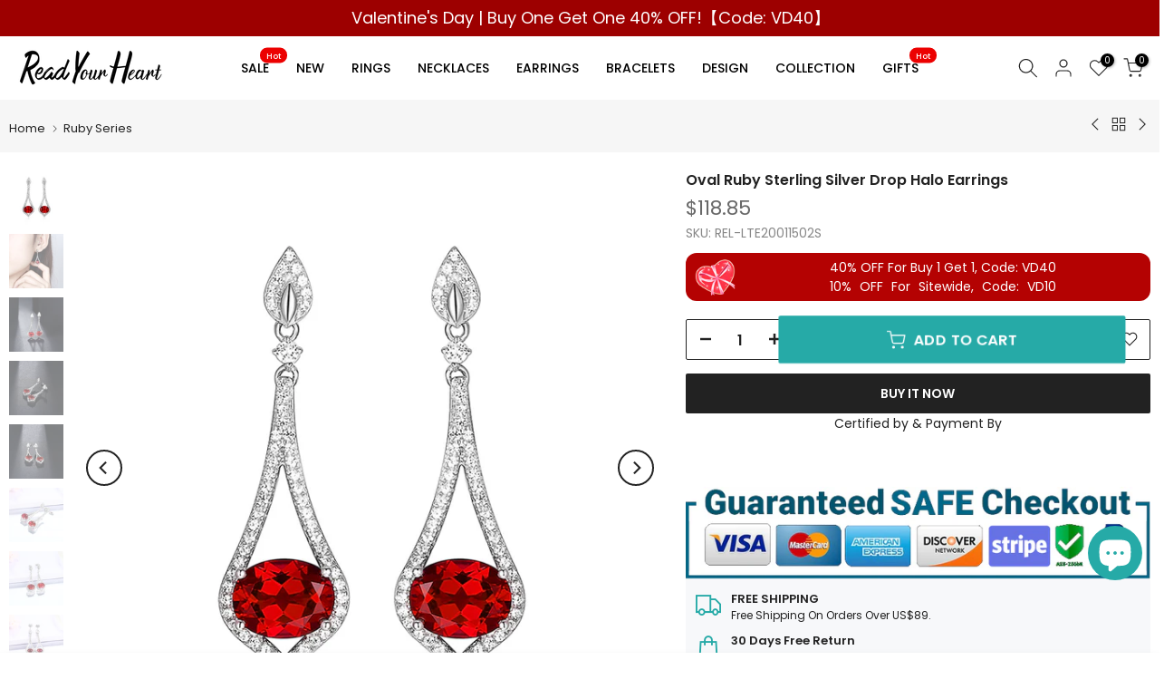

--- FILE ---
content_type: text/html; charset=utf-8
request_url: https://www.readyourheart.com/collections/ruby-series/products/oval-ruby-sterling-silver-drop-halo-earrings
body_size: 56323
content:
<!doctype html><html class="t4sp-theme t4s-wrapper__custom rtl_false swatch_color_style_2 pr_border_style_1 pr_img_effect_2 enable_eff_img1_true badge_shape_2 css_for_wis_app_false shadow_round_img_false t4s-header__inline is-remove-unavai-2 t4_compare_false t4s-cart-count-0 t4s-pr-ellipsis-false
 no-js" lang="en">
  <head>
  <meta name="p:domain_verify" content="6b2330e943b3560938bece3c1e9137dc" />
    <meta charset="utf-8">
    <meta http-equiv="X-UA-Compatible" content="IE=edge">
    <meta name="viewport" content="width=device-width, initial-scale=1, height=device-height, minimum-scale=1.0, maximum-scale=1.0">
    <meta name="theme-color" content="#fff">
    <link rel="canonical" href="https://www.readyourheart.com/products/oval-ruby-sterling-silver-drop-halo-earrings">
    <link rel="preconnect" href="https://cdn.shopify.com" crossorigin><link rel="shortcut icon" type="image/png" href="//www.readyourheart.com/cdn/shop/files/Readyourheart-ico.png?v=1613548553&width=32"><link rel="apple-touch-icon-precomposed" type="image/png" sizes="152x152" href="//www.readyourheart.com/cdn/shop/files/Readyourheart-logo2.png?v=1613548548&width=152"><link rel="preconnect" href="https://fonts.shopifycdn.com" crossorigin><title>Oval Ruby Sterling Silver Drop Halo Earrings &ndash; ReadYourHeart</title>
    <meta name="description" content="Features These Oval Ruby Sterling Silver Drop Halo Earrings feature a classic and stylish design style suitable for any occasion.Made all by hand! It truly deserves a spot in every jewelry collection. Beautifully crafted, this style is sure to become a treasured keepsake. Each Ruby used for our jewelry was carefully ch"><meta name="keywords" content="Oval Ruby Sterling Silver Drop Halo Earrings, ReadYourHeart, www.readyourheart.com"/><meta name="author" content="RYH">

<meta property="og:site_name" content="ReadYourHeart">
<meta property="og:url" content="https://www.readyourheart.com/products/oval-ruby-sterling-silver-drop-halo-earrings">
<meta property="og:title" content="Oval Ruby Sterling Silver Drop Halo Earrings">
<meta property="og:type" content="product">
<meta property="og:description" content="Features These Oval Ruby Sterling Silver Drop Halo Earrings feature a classic and stylish design style suitable for any occasion.Made all by hand! It truly deserves a spot in every jewelry collection. Beautifully crafted, this style is sure to become a treasured keepsake. Each Ruby used for our jewelry was carefully ch"><meta property="og:image" content="http://www.readyourheart.com/cdn/shop/products/OvalRubySterlingSilverDropHaloEarrings_1.jpg?v=1614681846">
  <meta property="og:image:secure_url" content="https://www.readyourheart.com/cdn/shop/products/OvalRubySterlingSilverDropHaloEarrings_1.jpg?v=1614681846">
  <meta property="og:image:width" content="800">
  <meta property="og:image:height" content="800"><meta property="og:price:amount" content="118.85">
  <meta property="og:price:currency" content="USD"><meta name="twitter:site" content="@readyourheartus"><meta name="twitter:card" content="summary_large_image">
<meta name="twitter:title" content="Oval Ruby Sterling Silver Drop Halo Earrings">
<meta name="twitter:description" content="Features These Oval Ruby Sterling Silver Drop Halo Earrings feature a classic and stylish design style suitable for any occasion.Made all by hand! It truly deserves a spot in every jewelry collection. Beautifully crafted, this style is sure to become a treasured keepsake. Each Ruby used for our jewelry was carefully ch"><script src="//www.readyourheart.com/cdn/shop/t/20/assets/lazysizes.min.js?v=66591451174533881441677137793" async="async"></script>
    <script src="//www.readyourheart.com/cdn/shop/t/20/assets/global.min.js?v=178957925072260983071677137792" defer="defer"></script>
    <script>window.performance && window.performance.mark && window.performance.mark('shopify.content_for_header.start');</script><meta id="shopify-digital-wallet" name="shopify-digital-wallet" content="/40204009635/digital_wallets/dialog">
<meta name="shopify-checkout-api-token" content="a367e72f65cef350ba7b8944f037e9e9">
<meta id="in-context-paypal-metadata" data-shop-id="40204009635" data-venmo-supported="false" data-environment="production" data-locale="en_US" data-paypal-v4="true" data-currency="USD">
<link rel="alternate" type="application/json+oembed" href="https://www.readyourheart.com/products/oval-ruby-sterling-silver-drop-halo-earrings.oembed">
<script async="async" src="/checkouts/internal/preloads.js?locale=en-US"></script>
<script id="shopify-features" type="application/json">{"accessToken":"a367e72f65cef350ba7b8944f037e9e9","betas":["rich-media-storefront-analytics"],"domain":"www.readyourheart.com","predictiveSearch":true,"shopId":40204009635,"locale":"en"}</script>
<script>var Shopify = Shopify || {};
Shopify.shop = "readmestar.myshopify.com";
Shopify.locale = "en";
Shopify.currency = {"active":"USD","rate":"1.0"};
Shopify.country = "US";
Shopify.theme = {"name":"RyhKalles 4.1.2","id":136508932309,"schema_name":"Kalles","schema_version":"4.1.2","theme_store_id":null,"role":"main"};
Shopify.theme.handle = "null";
Shopify.theme.style = {"id":null,"handle":null};
Shopify.cdnHost = "www.readyourheart.com/cdn";
Shopify.routes = Shopify.routes || {};
Shopify.routes.root = "/";</script>
<script type="module">!function(o){(o.Shopify=o.Shopify||{}).modules=!0}(window);</script>
<script>!function(o){function n(){var o=[];function n(){o.push(Array.prototype.slice.apply(arguments))}return n.q=o,n}var t=o.Shopify=o.Shopify||{};t.loadFeatures=n(),t.autoloadFeatures=n()}(window);</script>
<script id="shop-js-analytics" type="application/json">{"pageType":"product"}</script>
<script defer="defer" async type="module" src="//www.readyourheart.com/cdn/shopifycloud/shop-js/modules/v2/client.init-shop-cart-sync_BdyHc3Nr.en.esm.js"></script>
<script defer="defer" async type="module" src="//www.readyourheart.com/cdn/shopifycloud/shop-js/modules/v2/chunk.common_Daul8nwZ.esm.js"></script>
<script type="module">
  await import("//www.readyourheart.com/cdn/shopifycloud/shop-js/modules/v2/client.init-shop-cart-sync_BdyHc3Nr.en.esm.js");
await import("//www.readyourheart.com/cdn/shopifycloud/shop-js/modules/v2/chunk.common_Daul8nwZ.esm.js");

  window.Shopify.SignInWithShop?.initShopCartSync?.({"fedCMEnabled":true,"windoidEnabled":true});

</script>
<script>(function() {
  var isLoaded = false;
  function asyncLoad() {
    if (isLoaded) return;
    isLoaded = true;
    var urls = ["https:\/\/loox.io\/widget\/4kZ377aNJt\/loox.1594610699386.js?shop=readmestar.myshopify.com"];
    for (var i = 0; i < urls.length; i++) {
      var s = document.createElement('script');
      s.type = 'text/javascript';
      s.async = true;
      s.src = urls[i];
      var x = document.getElementsByTagName('script')[0];
      x.parentNode.insertBefore(s, x);
    }
  };
  if(window.attachEvent) {
    window.attachEvent('onload', asyncLoad);
  } else {
    window.addEventListener('load', asyncLoad, false);
  }
})();</script>
<script id="__st">var __st={"a":40204009635,"offset":-18000,"reqid":"06da6538-9e20-4dd9-af27-3a85f955678f-1768944322","pageurl":"www.readyourheart.com\/collections\/ruby-series\/products\/oval-ruby-sterling-silver-drop-halo-earrings","u":"35ce999e9d21","p":"product","rtyp":"product","rid":6548165197987};</script>
<script>window.ShopifyPaypalV4VisibilityTracking = true;</script>
<script id="captcha-bootstrap">!function(){'use strict';const t='contact',e='account',n='new_comment',o=[[t,t],['blogs',n],['comments',n],[t,'customer']],c=[[e,'customer_login'],[e,'guest_login'],[e,'recover_customer_password'],[e,'create_customer']],r=t=>t.map((([t,e])=>`form[action*='/${t}']:not([data-nocaptcha='true']) input[name='form_type'][value='${e}']`)).join(','),a=t=>()=>t?[...document.querySelectorAll(t)].map((t=>t.form)):[];function s(){const t=[...o],e=r(t);return a(e)}const i='password',u='form_key',d=['recaptcha-v3-token','g-recaptcha-response','h-captcha-response',i],f=()=>{try{return window.sessionStorage}catch{return}},m='__shopify_v',_=t=>t.elements[u];function p(t,e,n=!1){try{const o=window.sessionStorage,c=JSON.parse(o.getItem(e)),{data:r}=function(t){const{data:e,action:n}=t;return t[m]||n?{data:e,action:n}:{data:t,action:n}}(c);for(const[e,n]of Object.entries(r))t.elements[e]&&(t.elements[e].value=n);n&&o.removeItem(e)}catch(o){console.error('form repopulation failed',{error:o})}}const l='form_type',E='cptcha';function T(t){t.dataset[E]=!0}const w=window,h=w.document,L='Shopify',v='ce_forms',y='captcha';let A=!1;((t,e)=>{const n=(g='f06e6c50-85a8-45c8-87d0-21a2b65856fe',I='https://cdn.shopify.com/shopifycloud/storefront-forms-hcaptcha/ce_storefront_forms_captcha_hcaptcha.v1.5.2.iife.js',D={infoText:'Protected by hCaptcha',privacyText:'Privacy',termsText:'Terms'},(t,e,n)=>{const o=w[L][v],c=o.bindForm;if(c)return c(t,g,e,D).then(n);var r;o.q.push([[t,g,e,D],n]),r=I,A||(h.body.append(Object.assign(h.createElement('script'),{id:'captcha-provider',async:!0,src:r})),A=!0)});var g,I,D;w[L]=w[L]||{},w[L][v]=w[L][v]||{},w[L][v].q=[],w[L][y]=w[L][y]||{},w[L][y].protect=function(t,e){n(t,void 0,e),T(t)},Object.freeze(w[L][y]),function(t,e,n,w,h,L){const[v,y,A,g]=function(t,e,n){const i=e?o:[],u=t?c:[],d=[...i,...u],f=r(d),m=r(i),_=r(d.filter((([t,e])=>n.includes(e))));return[a(f),a(m),a(_),s()]}(w,h,L),I=t=>{const e=t.target;return e instanceof HTMLFormElement?e:e&&e.form},D=t=>v().includes(t);t.addEventListener('submit',(t=>{const e=I(t);if(!e)return;const n=D(e)&&!e.dataset.hcaptchaBound&&!e.dataset.recaptchaBound,o=_(e),c=g().includes(e)&&(!o||!o.value);(n||c)&&t.preventDefault(),c&&!n&&(function(t){try{if(!f())return;!function(t){const e=f();if(!e)return;const n=_(t);if(!n)return;const o=n.value;o&&e.removeItem(o)}(t);const e=Array.from(Array(32),(()=>Math.random().toString(36)[2])).join('');!function(t,e){_(t)||t.append(Object.assign(document.createElement('input'),{type:'hidden',name:u})),t.elements[u].value=e}(t,e),function(t,e){const n=f();if(!n)return;const o=[...t.querySelectorAll(`input[type='${i}']`)].map((({name:t})=>t)),c=[...d,...o],r={};for(const[a,s]of new FormData(t).entries())c.includes(a)||(r[a]=s);n.setItem(e,JSON.stringify({[m]:1,action:t.action,data:r}))}(t,e)}catch(e){console.error('failed to persist form',e)}}(e),e.submit())}));const S=(t,e)=>{t&&!t.dataset[E]&&(n(t,e.some((e=>e===t))),T(t))};for(const o of['focusin','change'])t.addEventListener(o,(t=>{const e=I(t);D(e)&&S(e,y())}));const B=e.get('form_key'),M=e.get(l),P=B&&M;t.addEventListener('DOMContentLoaded',(()=>{const t=y();if(P)for(const e of t)e.elements[l].value===M&&p(e,B);[...new Set([...A(),...v().filter((t=>'true'===t.dataset.shopifyCaptcha))])].forEach((e=>S(e,t)))}))}(h,new URLSearchParams(w.location.search),n,t,e,['guest_login'])})(!0,!0)}();</script>
<script integrity="sha256-4kQ18oKyAcykRKYeNunJcIwy7WH5gtpwJnB7kiuLZ1E=" data-source-attribution="shopify.loadfeatures" defer="defer" src="//www.readyourheart.com/cdn/shopifycloud/storefront/assets/storefront/load_feature-a0a9edcb.js" crossorigin="anonymous"></script>
<script data-source-attribution="shopify.dynamic_checkout.dynamic.init">var Shopify=Shopify||{};Shopify.PaymentButton=Shopify.PaymentButton||{isStorefrontPortableWallets:!0,init:function(){window.Shopify.PaymentButton.init=function(){};var t=document.createElement("script");t.src="https://www.readyourheart.com/cdn/shopifycloud/portable-wallets/latest/portable-wallets.en.js",t.type="module",document.head.appendChild(t)}};
</script>
<script data-source-attribution="shopify.dynamic_checkout.buyer_consent">
  function portableWalletsHideBuyerConsent(e){var t=document.getElementById("shopify-buyer-consent"),n=document.getElementById("shopify-subscription-policy-button");t&&n&&(t.classList.add("hidden"),t.setAttribute("aria-hidden","true"),n.removeEventListener("click",e))}function portableWalletsShowBuyerConsent(e){var t=document.getElementById("shopify-buyer-consent"),n=document.getElementById("shopify-subscription-policy-button");t&&n&&(t.classList.remove("hidden"),t.removeAttribute("aria-hidden"),n.addEventListener("click",e))}window.Shopify?.PaymentButton&&(window.Shopify.PaymentButton.hideBuyerConsent=portableWalletsHideBuyerConsent,window.Shopify.PaymentButton.showBuyerConsent=portableWalletsShowBuyerConsent);
</script>
<script>
  function portableWalletsCleanup(e){e&&e.src&&console.error("Failed to load portable wallets script "+e.src);var t=document.querySelectorAll("shopify-accelerated-checkout .shopify-payment-button__skeleton, shopify-accelerated-checkout-cart .wallet-cart-button__skeleton"),e=document.getElementById("shopify-buyer-consent");for(let e=0;e<t.length;e++)t[e].remove();e&&e.remove()}function portableWalletsNotLoadedAsModule(e){e instanceof ErrorEvent&&"string"==typeof e.message&&e.message.includes("import.meta")&&"string"==typeof e.filename&&e.filename.includes("portable-wallets")&&(window.removeEventListener("error",portableWalletsNotLoadedAsModule),window.Shopify.PaymentButton.failedToLoad=e,"loading"===document.readyState?document.addEventListener("DOMContentLoaded",window.Shopify.PaymentButton.init):window.Shopify.PaymentButton.init())}window.addEventListener("error",portableWalletsNotLoadedAsModule);
</script>

<script type="module" src="https://www.readyourheart.com/cdn/shopifycloud/portable-wallets/latest/portable-wallets.en.js" onError="portableWalletsCleanup(this)" crossorigin="anonymous"></script>
<script nomodule>
  document.addEventListener("DOMContentLoaded", portableWalletsCleanup);
</script>

<script id='scb4127' type='text/javascript' async='' src='https://www.readyourheart.com/cdn/shopifycloud/privacy-banner/storefront-banner.js'></script><link id="shopify-accelerated-checkout-styles" rel="stylesheet" media="screen" href="https://www.readyourheart.com/cdn/shopifycloud/portable-wallets/latest/accelerated-checkout-backwards-compat.css" crossorigin="anonymous">
<style id="shopify-accelerated-checkout-cart">
        #shopify-buyer-consent {
  margin-top: 1em;
  display: inline-block;
  width: 100%;
}

#shopify-buyer-consent.hidden {
  display: none;
}

#shopify-subscription-policy-button {
  background: none;
  border: none;
  padding: 0;
  text-decoration: underline;
  font-size: inherit;
  cursor: pointer;
}

#shopify-subscription-policy-button::before {
  box-shadow: none;
}

      </style>

<script>window.performance && window.performance.mark && window.performance.mark('shopify.content_for_header.end');</script>
<link rel="preload" as="font" href="//www.readyourheart.com/cdn/fonts/poppins/poppins_n4.0ba78fa5af9b0e1a374041b3ceaadf0a43b41362.woff2" type="font/woff2" crossorigin><link rel="preload" as="font" href="//www.readyourheart.com/cdn/fonts/poppins/poppins_n4.0ba78fa5af9b0e1a374041b3ceaadf0a43b41362.woff2" type="font/woff2" crossorigin><link href="//www.readyourheart.com/cdn/shop/t/20/assets/base.css?v=46621273619432149451768896121" rel="stylesheet" type="text/css" media="all" /><style data-shopify>@font-face {
  font-family: Poppins;
  font-weight: 100;
  font-style: normal;
  font-display: swap;
  src: url("//www.readyourheart.com/cdn/fonts/poppins/poppins_n1.91f1f2f2f3840810961af59e3a012dcc97d8ef59.woff2") format("woff2"),
       url("//www.readyourheart.com/cdn/fonts/poppins/poppins_n1.58d050ae3fe39914ce84b159a8c37ae874d01bfc.woff") format("woff");
}
@font-face {
  font-family: Poppins;
  font-weight: 100;
  font-style: italic;
  font-display: swap;
  src: url("//www.readyourheart.com/cdn/fonts/poppins/poppins_i1.12212c673bc6295d62eea1ca2437af51233e5e67.woff2") format("woff2"),
       url("//www.readyourheart.com/cdn/fonts/poppins/poppins_i1.57d27b035fa9c9ec7ce7020cd2ed80055da92d77.woff") format("woff");
}
@font-face {
  font-family: Poppins;
  font-weight: 200;
  font-style: normal;
  font-display: swap;
  src: url("//www.readyourheart.com/cdn/fonts/poppins/poppins_n2.99893b093cc6b797a8baf99180056d9e77320b68.woff2") format("woff2"),
       url("//www.readyourheart.com/cdn/fonts/poppins/poppins_n2.c218f0380a81801a28158673003c167a54d2d69c.woff") format("woff");
}
@font-face {
  font-family: Poppins;
  font-weight: 200;
  font-style: italic;
  font-display: swap;
  src: url("//www.readyourheart.com/cdn/fonts/poppins/poppins_i2.7783fc51c19908d12281d3f99718d10ab5348963.woff2") format("woff2"),
       url("//www.readyourheart.com/cdn/fonts/poppins/poppins_i2.34fc94f042b7f47b1448d25c4247572d2f33189b.woff") format("woff");
}
@font-face {
  font-family: Poppins;
  font-weight: 300;
  font-style: normal;
  font-display: swap;
  src: url("//www.readyourheart.com/cdn/fonts/poppins/poppins_n3.05f58335c3209cce17da4f1f1ab324ebe2982441.woff2") format("woff2"),
       url("//www.readyourheart.com/cdn/fonts/poppins/poppins_n3.6971368e1f131d2c8ff8e3a44a36b577fdda3ff5.woff") format("woff");
}
@font-face {
  font-family: Poppins;
  font-weight: 300;
  font-style: italic;
  font-display: swap;
  src: url("//www.readyourheart.com/cdn/fonts/poppins/poppins_i3.8536b4423050219f608e17f134fe9ea3b01ed890.woff2") format("woff2"),
       url("//www.readyourheart.com/cdn/fonts/poppins/poppins_i3.0f4433ada196bcabf726ed78f8e37e0995762f7f.woff") format("woff");
}
@font-face {
  font-family: Poppins;
  font-weight: 400;
  font-style: normal;
  font-display: swap;
  src: url("//www.readyourheart.com/cdn/fonts/poppins/poppins_n4.0ba78fa5af9b0e1a374041b3ceaadf0a43b41362.woff2") format("woff2"),
       url("//www.readyourheart.com/cdn/fonts/poppins/poppins_n4.214741a72ff2596839fc9760ee7a770386cf16ca.woff") format("woff");
}
@font-face {
  font-family: Poppins;
  font-weight: 400;
  font-style: italic;
  font-display: swap;
  src: url("//www.readyourheart.com/cdn/fonts/poppins/poppins_i4.846ad1e22474f856bd6b81ba4585a60799a9f5d2.woff2") format("woff2"),
       url("//www.readyourheart.com/cdn/fonts/poppins/poppins_i4.56b43284e8b52fc64c1fd271f289a39e8477e9ec.woff") format("woff");
}
@font-face {
  font-family: Poppins;
  font-weight: 500;
  font-style: normal;
  font-display: swap;
  src: url("//www.readyourheart.com/cdn/fonts/poppins/poppins_n5.ad5b4b72b59a00358afc706450c864c3c8323842.woff2") format("woff2"),
       url("//www.readyourheart.com/cdn/fonts/poppins/poppins_n5.33757fdf985af2d24b32fcd84c9a09224d4b2c39.woff") format("woff");
}
@font-face {
  font-family: Poppins;
  font-weight: 500;
  font-style: italic;
  font-display: swap;
  src: url("//www.readyourheart.com/cdn/fonts/poppins/poppins_i5.6acfce842c096080e34792078ef3cb7c3aad24d4.woff2") format("woff2"),
       url("//www.readyourheart.com/cdn/fonts/poppins/poppins_i5.a49113e4fe0ad7fd7716bd237f1602cbec299b3c.woff") format("woff");
}
@font-face {
  font-family: Poppins;
  font-weight: 600;
  font-style: normal;
  font-display: swap;
  src: url("//www.readyourheart.com/cdn/fonts/poppins/poppins_n6.aa29d4918bc243723d56b59572e18228ed0786f6.woff2") format("woff2"),
       url("//www.readyourheart.com/cdn/fonts/poppins/poppins_n6.5f815d845fe073750885d5b7e619ee00e8111208.woff") format("woff");
}
@font-face {
  font-family: Poppins;
  font-weight: 600;
  font-style: italic;
  font-display: swap;
  src: url("//www.readyourheart.com/cdn/fonts/poppins/poppins_i6.bb8044d6203f492888d626dafda3c2999253e8e9.woff2") format("woff2"),
       url("//www.readyourheart.com/cdn/fonts/poppins/poppins_i6.e233dec1a61b1e7dead9f920159eda42280a02c3.woff") format("woff");
}
@font-face {
  font-family: Poppins;
  font-weight: 700;
  font-style: normal;
  font-display: swap;
  src: url("//www.readyourheart.com/cdn/fonts/poppins/poppins_n7.56758dcf284489feb014a026f3727f2f20a54626.woff2") format("woff2"),
       url("//www.readyourheart.com/cdn/fonts/poppins/poppins_n7.f34f55d9b3d3205d2cd6f64955ff4b36f0cfd8da.woff") format("woff");
}
@font-face {
  font-family: Poppins;
  font-weight: 700;
  font-style: italic;
  font-display: swap;
  src: url("//www.readyourheart.com/cdn/fonts/poppins/poppins_i7.42fd71da11e9d101e1e6c7932199f925f9eea42d.woff2") format("woff2"),
       url("//www.readyourheart.com/cdn/fonts/poppins/poppins_i7.ec8499dbd7616004e21155106d13837fff4cf556.woff") format("woff");
}
@font-face {
  font-family: Poppins;
  font-weight: 800;
  font-style: normal;
  font-display: swap;
  src: url("//www.readyourheart.com/cdn/fonts/poppins/poppins_n8.580200d05bca09e2e0c6f4c922047c227dfa8e8c.woff2") format("woff2"),
       url("//www.readyourheart.com/cdn/fonts/poppins/poppins_n8.f4450f472fdcbe9e829f3583ebd559988f5a3d25.woff") format("woff");
}
@font-face {
  font-family: Poppins;
  font-weight: 800;
  font-style: italic;
  font-display: swap;
  src: url("//www.readyourheart.com/cdn/fonts/poppins/poppins_i8.55af7c89c62b8603457a34c5936ad3b39f67e29c.woff2") format("woff2"),
       url("//www.readyourheart.com/cdn/fonts/poppins/poppins_i8.1143b85f67a233999703c64471299cee6bc83160.woff") format("woff");
}
@font-face {
  font-family: Poppins;
  font-weight: 900;
  font-style: normal;
  font-display: swap;
  src: url("//www.readyourheart.com/cdn/fonts/poppins/poppins_n9.eb6b9ef01b62e777a960bfd02fc9fb4918cd3eab.woff2") format("woff2"),
       url("//www.readyourheart.com/cdn/fonts/poppins/poppins_n9.6501a5bd018e348b6d5d6e8c335f9e7d32a80c36.woff") format("woff");
}
@font-face {
  font-family: Poppins;
  font-weight: 900;
  font-style: italic;
  font-display: swap;
  src: url("//www.readyourheart.com/cdn/fonts/poppins/poppins_i9.c9d778054c6973c207cbc167d4355fd67c665d16.woff2") format("woff2"),
       url("//www.readyourheart.com/cdn/fonts/poppins/poppins_i9.67b02f99c1e5afe159943a603851cb6b6276ba49.woff") format("woff");
}
@font-face {
  font-family: "Libre Baskerville";
  font-weight: 400;
  font-style: italic;
  font-display: swap;
  src: url("//www.readyourheart.com/cdn/fonts/libre_baskerville/librebaskerville_i4.9b1c62038123f2ff89e0d72891fc2421add48a40.woff2") format("woff2"),
       url("//www.readyourheart.com/cdn/fonts/libre_baskerville/librebaskerville_i4.d5032f0d77e668619cab9a3b6ff7c45700fd5f7c.woff") format("woff");
}
:root {
        
         /* CSS Variables */
        --wrapper-mw      : 1440px;
        --font-family-1   : Poppins, sans-serif;;
        --font-family-2   : "New York", Iowan Old Style, Apple Garamond, Baskerville, Times New Roman, Droid Serif, Times, Source Serif Pro, serif, Apple Color Emoji, Segoe UI Emoji, Segoe UI Symbol;;
        --font-family-3   : "Libre Baskerville", serif;;
        --font-body-family   : Poppins, sans-serif;;
        --font-heading-family: Poppins, sans-serif;;
       
        
        --t4s-success-color       : #428445;
        --t4s-success-color-rgb   : 66, 132, 69;
        --t4s-warning-color       : #e0b252;
        --t4s-warning-color-rgb   : 224, 178, 82;
        --t4s-error-color         : #EB001B;
        --t4s-error-color-rgb     : 235, 0, 27;
        --t4s-light-color         : #ffffff;
        --t4s-dark-color          : #222222;
        --t4s-highlight-color     : #ec0101;
        --t4s-tooltip-background  : #383838;
        --t4s-tooltip-color       : #fff;
        --primary-sw-color        : #333;
        --primary-sw-color-rgb    : 51, 51, 51;
        --border-sw-color         : #ddd;
        --secondary-sw-color      : #878787;
        --primary-price-color     : #ec0101;
        --secondary-price-color   : #878787;
        
        --t4s-body-background     : #fff;
        --text-color              : #878787;
        --text-color-rgb          : 135, 135, 135;
        --heading-color           : #222222;
        --accent-color            : #26aaa7;
        --accent-color-rgb        : 38, 170, 167;
        --accent-color-darken     : #186b6a;
        --accent-color-hover      : var(--accent-color-darken);
        --secondary-color         : #222;
        --secondary-color-rgb     : 34, 34, 34;
        --link-color              : #878787;
        --link-color-hover        : #26aaa7;
        --border-color            : #ddd;
        --border-color-rgb        : 221, 221, 221;
        --border-primary-color    : #333;
        --button-background       : #222;
        --button-color            : #fff;
        --button-background-hover : #26aaa7;
        --button-color-hover      : #fff;

        --sale-badge-background    : #ec0101;
        --sale-badge-color         : #fff;
        --new-badge-background     : #109533;
        --new-badge-color          : #fff;
        --preorder-badge-background: #0774d7;
        --preorder-badge-color     : #fff;
        --soldout-badge-background : #999999;
        --soldout-badge-color      : #fff;
        --custom-badge-background  : #00A500;
        --custom-badge-color       : #fff;--aspect-ratiocus1: 0.9;/* Shopify related variables */
        --payment-terms-background-color: ;
        
        --lz-background: #f5f5f5;
        --lz-img: url("//www.readyourheart.com/cdn/shop/t/20/assets/t4s_loader.svg?v=14731501648379033701677147335");}

    html {
      font-size: 62.5%;
      height: 100%;
    }

    body {
      margin: 0;
      overflow-x: hidden;
      font-size:14px;
      letter-spacing: 0px;
      color: var(--text-color);
      font-family: var(--font-body-family);
      line-height: 1.7;
      font-weight: 400;
      -webkit-font-smoothing: auto;
      -moz-osx-font-smoothing: auto;
    }
    /*
    @media screen and (min-width: 750px) {
      body {
        font-size: 1.6rem;
      }
    }
    */

    h1, h2, h3, h4, h5, h6, .t4s_as_title {
      color: var(--heading-color);
      font-family: var(--font-heading-family);
      line-height: 1.4;
      font-weight: 600;
      letter-spacing: 0px;
    }
    h1 { font-size: 37px }
    h2 { font-size: 29px }
    h3 { font-size: 23px }
    h4 { font-size: 18px }
    h5 { font-size: 17px }
    h6 { font-size: 15.5px }
    a,.t4s_as_link {
      /* font-family: var(--font-link-family); */
      color: var(--link-color);
    }
    a:hover,.t4s_as_link:hover {
      color: var(--link-color-hover);
    }
    button,
    input,
    optgroup,
    select,
    textarea {
      border-color: var(--border-color);
    }
    .t4s_as_button,
    button,
    input[type="button"]:not(.t4s-btn),
    input[type="reset"],
    input[type="submit"]:not(.t4s-btn) {
      font-family: var(--font-button-family);
      color: var(--button-color);
      background-color: var(--button-background);
      border-color: var(--button-background);
    }
    .t4s_as_button:hover,
    button:hover,
    input[type="button"]:not(.t4s-btn):hover, 
    input[type="reset"]:hover,
    input[type="submit"]:not(.t4s-btn):hover  {
      color: var(--button-color-hover);
      background-color: var(--button-background-hover);
      border-color: var(--button-background-hover);
    }
    
    .t4s-cp,.t4s-color-accent { color : var(--accent-color) }.t4s-ct,.t4s-color-text { color : var(--text-color) }.t4s-ch,.t4ss-color-heading { color : var(--heading-color) }.t4s-csecondary { color : var(--secondary-color) }
    
    .t4s-fnt-fm-1 {
      font-family: var(--font-family-1) !important;
    }
    .t4s-fnt-fm-2 {
      font-family: var(--font-family-2) !important;
    }
    .t4s-fnt-fm-3 {
      font-family: var(--font-family-3) !important;
    }
    .t4s-cr {
        color: var(--t4s-highlight-color);
    }
    .t4s-price__sale { color: var(--primary-price-color); }.t4s-fix-overflow.t4s-row { max-width: 100vw;margin-left: auto;margin-right: auto;}.lazyloadt4s-opt {opacity: 1 !important;transition: opacity 0s, transform 1s !important;}.t4s-d-block {display: block;}.t4s-d-none {display: none;}@media (min-width: 768px) {.t4s-d-md-block {display: block;}.t4s-d-md-none {display: none;}}@media (min-width: 1025px) {.t4s-d-lg-block {display: block;}.t4s-d-lg-none {display: none;}}</style><script>
  const documentElementT4s = document.documentElement; documentElementT4s.className = documentElementT4s.className.replace('no-js', 'js');function loadImageT4s(_this) { _this.classList.add('lazyloadt4sed')};(function() { const matchMediaHoverT4s = (window.matchMedia('(-moz-touch-enabled: 1), (hover: none)')).matches; documentElementT4s.className += ((window.CSS && window.CSS.supports('(position: sticky) or (position: -webkit-sticky)')) ? ' t4sp-sticky' : ' t4sp-no-sticky'); documentElementT4s.className += matchMediaHoverT4s ? ' t4sp-no-hover' : ' t4sp-hover'; window.onpageshow = function() { if (performance.navigation.type === 2) {document.dispatchEvent(new CustomEvent('cart:refresh'))} }; if (!matchMediaHoverT4s && window.width > 1024) { document.addEventListener('mousemove', function(evt) { documentElementT4s.classList.replace('t4sp-no-hover','t4sp-hover'); document.dispatchEvent(new CustomEvent('theme:hover')); }, {once : true} ); } }());</script><script>var loox_global_hash = '1768942346465';</script><style>.loox-reviews-default { max-width: 1200px; margin: 0 auto; }.loox-rating .loox-icon { color:#ffca45; }
:root { --lxs-rating-icon-color: #ffca45; }</style>

<!-- BEGIN app block: shopify://apps/blockx-country-blocker/blocks/app-embed/b7d028e1-4369-4ca2-8d8c-e7d90d1ba404 --><script src="https://country-blocker.zend-apps.com/scripts/9150/16ad66b2d7d7eda19f34e2f6197e2236.js" async></script><!-- END app block --><script src="https://cdn.shopify.com/extensions/019b8d54-2388-79d8-becc-d32a3afe2c7a/omnisend-50/assets/omnisend-in-shop.js" type="text/javascript" defer="defer"></script>
<script src="https://cdn.shopify.com/extensions/e4b3a77b-20c9-4161-b1bb-deb87046128d/inbox-1253/assets/inbox-chat-loader.js" type="text/javascript" defer="defer"></script>
<link href="https://monorail-edge.shopifysvc.com" rel="dns-prefetch">
<script>(function(){if ("sendBeacon" in navigator && "performance" in window) {try {var session_token_from_headers = performance.getEntriesByType('navigation')[0].serverTiming.find(x => x.name == '_s').description;} catch {var session_token_from_headers = undefined;}var session_cookie_matches = document.cookie.match(/_shopify_s=([^;]*)/);var session_token_from_cookie = session_cookie_matches && session_cookie_matches.length === 2 ? session_cookie_matches[1] : "";var session_token = session_token_from_headers || session_token_from_cookie || "";function handle_abandonment_event(e) {var entries = performance.getEntries().filter(function(entry) {return /monorail-edge.shopifysvc.com/.test(entry.name);});if (!window.abandonment_tracked && entries.length === 0) {window.abandonment_tracked = true;var currentMs = Date.now();var navigation_start = performance.timing.navigationStart;var payload = {shop_id: 40204009635,url: window.location.href,navigation_start,duration: currentMs - navigation_start,session_token,page_type: "product"};window.navigator.sendBeacon("https://monorail-edge.shopifysvc.com/v1/produce", JSON.stringify({schema_id: "online_store_buyer_site_abandonment/1.1",payload: payload,metadata: {event_created_at_ms: currentMs,event_sent_at_ms: currentMs}}));}}window.addEventListener('pagehide', handle_abandonment_event);}}());</script>
<script id="web-pixels-manager-setup">(function e(e,d,r,n,o){if(void 0===o&&(o={}),!Boolean(null===(a=null===(i=window.Shopify)||void 0===i?void 0:i.analytics)||void 0===a?void 0:a.replayQueue)){var i,a;window.Shopify=window.Shopify||{};var t=window.Shopify;t.analytics=t.analytics||{};var s=t.analytics;s.replayQueue=[],s.publish=function(e,d,r){return s.replayQueue.push([e,d,r]),!0};try{self.performance.mark("wpm:start")}catch(e){}var l=function(){var e={modern:/Edge?\/(1{2}[4-9]|1[2-9]\d|[2-9]\d{2}|\d{4,})\.\d+(\.\d+|)|Firefox\/(1{2}[4-9]|1[2-9]\d|[2-9]\d{2}|\d{4,})\.\d+(\.\d+|)|Chrom(ium|e)\/(9{2}|\d{3,})\.\d+(\.\d+|)|(Maci|X1{2}).+ Version\/(15\.\d+|(1[6-9]|[2-9]\d|\d{3,})\.\d+)([,.]\d+|)( \(\w+\)|)( Mobile\/\w+|) Safari\/|Chrome.+OPR\/(9{2}|\d{3,})\.\d+\.\d+|(CPU[ +]OS|iPhone[ +]OS|CPU[ +]iPhone|CPU IPhone OS|CPU iPad OS)[ +]+(15[._]\d+|(1[6-9]|[2-9]\d|\d{3,})[._]\d+)([._]\d+|)|Android:?[ /-](13[3-9]|1[4-9]\d|[2-9]\d{2}|\d{4,})(\.\d+|)(\.\d+|)|Android.+Firefox\/(13[5-9]|1[4-9]\d|[2-9]\d{2}|\d{4,})\.\d+(\.\d+|)|Android.+Chrom(ium|e)\/(13[3-9]|1[4-9]\d|[2-9]\d{2}|\d{4,})\.\d+(\.\d+|)|SamsungBrowser\/([2-9]\d|\d{3,})\.\d+/,legacy:/Edge?\/(1[6-9]|[2-9]\d|\d{3,})\.\d+(\.\d+|)|Firefox\/(5[4-9]|[6-9]\d|\d{3,})\.\d+(\.\d+|)|Chrom(ium|e)\/(5[1-9]|[6-9]\d|\d{3,})\.\d+(\.\d+|)([\d.]+$|.*Safari\/(?![\d.]+ Edge\/[\d.]+$))|(Maci|X1{2}).+ Version\/(10\.\d+|(1[1-9]|[2-9]\d|\d{3,})\.\d+)([,.]\d+|)( \(\w+\)|)( Mobile\/\w+|) Safari\/|Chrome.+OPR\/(3[89]|[4-9]\d|\d{3,})\.\d+\.\d+|(CPU[ +]OS|iPhone[ +]OS|CPU[ +]iPhone|CPU IPhone OS|CPU iPad OS)[ +]+(10[._]\d+|(1[1-9]|[2-9]\d|\d{3,})[._]\d+)([._]\d+|)|Android:?[ /-](13[3-9]|1[4-9]\d|[2-9]\d{2}|\d{4,})(\.\d+|)(\.\d+|)|Mobile Safari.+OPR\/([89]\d|\d{3,})\.\d+\.\d+|Android.+Firefox\/(13[5-9]|1[4-9]\d|[2-9]\d{2}|\d{4,})\.\d+(\.\d+|)|Android.+Chrom(ium|e)\/(13[3-9]|1[4-9]\d|[2-9]\d{2}|\d{4,})\.\d+(\.\d+|)|Android.+(UC? ?Browser|UCWEB|U3)[ /]?(15\.([5-9]|\d{2,})|(1[6-9]|[2-9]\d|\d{3,})\.\d+)\.\d+|SamsungBrowser\/(5\.\d+|([6-9]|\d{2,})\.\d+)|Android.+MQ{2}Browser\/(14(\.(9|\d{2,})|)|(1[5-9]|[2-9]\d|\d{3,})(\.\d+|))(\.\d+|)|K[Aa][Ii]OS\/(3\.\d+|([4-9]|\d{2,})\.\d+)(\.\d+|)/},d=e.modern,r=e.legacy,n=navigator.userAgent;return n.match(d)?"modern":n.match(r)?"legacy":"unknown"}(),u="modern"===l?"modern":"legacy",c=(null!=n?n:{modern:"",legacy:""})[u],f=function(e){return[e.baseUrl,"/wpm","/b",e.hashVersion,"modern"===e.buildTarget?"m":"l",".js"].join("")}({baseUrl:d,hashVersion:r,buildTarget:u}),m=function(e){var d=e.version,r=e.bundleTarget,n=e.surface,o=e.pageUrl,i=e.monorailEndpoint;return{emit:function(e){var a=e.status,t=e.errorMsg,s=(new Date).getTime(),l=JSON.stringify({metadata:{event_sent_at_ms:s},events:[{schema_id:"web_pixels_manager_load/3.1",payload:{version:d,bundle_target:r,page_url:o,status:a,surface:n,error_msg:t},metadata:{event_created_at_ms:s}}]});if(!i)return console&&console.warn&&console.warn("[Web Pixels Manager] No Monorail endpoint provided, skipping logging."),!1;try{return self.navigator.sendBeacon.bind(self.navigator)(i,l)}catch(e){}var u=new XMLHttpRequest;try{return u.open("POST",i,!0),u.setRequestHeader("Content-Type","text/plain"),u.send(l),!0}catch(e){return console&&console.warn&&console.warn("[Web Pixels Manager] Got an unhandled error while logging to Monorail."),!1}}}}({version:r,bundleTarget:l,surface:e.surface,pageUrl:self.location.href,monorailEndpoint:e.monorailEndpoint});try{o.browserTarget=l,function(e){var d=e.src,r=e.async,n=void 0===r||r,o=e.onload,i=e.onerror,a=e.sri,t=e.scriptDataAttributes,s=void 0===t?{}:t,l=document.createElement("script"),u=document.querySelector("head"),c=document.querySelector("body");if(l.async=n,l.src=d,a&&(l.integrity=a,l.crossOrigin="anonymous"),s)for(var f in s)if(Object.prototype.hasOwnProperty.call(s,f))try{l.dataset[f]=s[f]}catch(e){}if(o&&l.addEventListener("load",o),i&&l.addEventListener("error",i),u)u.appendChild(l);else{if(!c)throw new Error("Did not find a head or body element to append the script");c.appendChild(l)}}({src:f,async:!0,onload:function(){if(!function(){var e,d;return Boolean(null===(d=null===(e=window.Shopify)||void 0===e?void 0:e.analytics)||void 0===d?void 0:d.initialized)}()){var d=window.webPixelsManager.init(e)||void 0;if(d){var r=window.Shopify.analytics;r.replayQueue.forEach((function(e){var r=e[0],n=e[1],o=e[2];d.publishCustomEvent(r,n,o)})),r.replayQueue=[],r.publish=d.publishCustomEvent,r.visitor=d.visitor,r.initialized=!0}}},onerror:function(){return m.emit({status:"failed",errorMsg:"".concat(f," has failed to load")})},sri:function(e){var d=/^sha384-[A-Za-z0-9+/=]+$/;return"string"==typeof e&&d.test(e)}(c)?c:"",scriptDataAttributes:o}),m.emit({status:"loading"})}catch(e){m.emit({status:"failed",errorMsg:(null==e?void 0:e.message)||"Unknown error"})}}})({shopId: 40204009635,storefrontBaseUrl: "https://www.readyourheart.com",extensionsBaseUrl: "https://extensions.shopifycdn.com/cdn/shopifycloud/web-pixels-manager",monorailEndpoint: "https://monorail-edge.shopifysvc.com/unstable/produce_batch",surface: "storefront-renderer",enabledBetaFlags: ["2dca8a86"],webPixelsConfigList: [{"id":"556794069","configuration":"{\"pixelCode\":\"CB1AEVBC77UEDVELQTG0\"}","eventPayloadVersion":"v1","runtimeContext":"STRICT","scriptVersion":"22e92c2ad45662f435e4801458fb78cc","type":"APP","apiClientId":4383523,"privacyPurposes":["ANALYTICS","MARKETING","SALE_OF_DATA"],"dataSharingAdjustments":{"protectedCustomerApprovalScopes":["read_customer_address","read_customer_email","read_customer_name","read_customer_personal_data","read_customer_phone"]}},{"id":"487719125","configuration":"{\"config\":\"{\\\"google_tag_ids\\\":[\\\"G-7Z9DMDB6SB\\\",\\\"AW-414630866\\\"],\\\"gtag_events\\\":[{\\\"type\\\":\\\"search\\\",\\\"action_label\\\":[\\\"G-7Z9DMDB6SB\\\",\\\"AW-414630866\\\/ECYMCJTk5bsZENKH28UB\\\"]},{\\\"type\\\":\\\"begin_checkout\\\",\\\"action_label\\\":[\\\"G-7Z9DMDB6SB\\\",\\\"AW-414630866\\\/oIxPCJrk5bsZENKH28UB\\\",\\\"AW-414630866\\\/mj_tCOzooNYYENKH28UB\\\"]},{\\\"type\\\":\\\"view_item\\\",\\\"action_label\\\":[\\\"G-7Z9DMDB6SB\\\",\\\"AW-414630866\\\/OSXJCJHk5bsZENKH28UB\\\"]},{\\\"type\\\":\\\"purchase\\\",\\\"action_label\\\":[\\\"G-7Z9DMDB6SB\\\",\\\"AW-414630866\\\/64gnCIvk5bsZENKH28UB\\\",\\\"AW-414630866\\\/MTjTCJ2dhPcBENKH28UB\\\",\\\"AW-414630866\\\/ioLGCIqK4bsYENKH28UB\\\"]},{\\\"type\\\":\\\"page_view\\\",\\\"action_label\\\":[\\\"G-7Z9DMDB6SB\\\",\\\"AW-414630866\\\/RgH5CI7k5bsZENKH28UB\\\"]},{\\\"type\\\":\\\"add_payment_info\\\",\\\"action_label\\\":[\\\"G-7Z9DMDB6SB\\\",\\\"AW-414630866\\\/L0XPCJ3k5bsZENKH28UB\\\"]},{\\\"type\\\":\\\"add_to_cart\\\",\\\"action_label\\\":[\\\"G-7Z9DMDB6SB\\\",\\\"AW-414630866\\\/qTUqCJfk5bsZENKH28UB\\\",\\\"AW-414630866\\\/OViVCKDi8vgBENKH28UB\\\"]}],\\\"enable_monitoring_mode\\\":false}\"}","eventPayloadVersion":"v1","runtimeContext":"OPEN","scriptVersion":"b2a88bafab3e21179ed38636efcd8a93","type":"APP","apiClientId":1780363,"privacyPurposes":[],"dataSharingAdjustments":{"protectedCustomerApprovalScopes":["read_customer_address","read_customer_email","read_customer_name","read_customer_personal_data","read_customer_phone"]}},{"id":"175407317","configuration":"{\"pixel_id\":\"263038484792378\",\"pixel_type\":\"facebook_pixel\",\"metaapp_system_user_token\":\"-\"}","eventPayloadVersion":"v1","runtimeContext":"OPEN","scriptVersion":"ca16bc87fe92b6042fbaa3acc2fbdaa6","type":"APP","apiClientId":2329312,"privacyPurposes":["ANALYTICS","MARKETING","SALE_OF_DATA"],"dataSharingAdjustments":{"protectedCustomerApprovalScopes":["read_customer_address","read_customer_email","read_customer_name","read_customer_personal_data","read_customer_phone"]}},{"id":"104726741","configuration":"{\"apiURL\":\"https:\/\/api.omnisend.com\",\"appURL\":\"https:\/\/app.omnisend.com\",\"brandID\":\"5ef057554c7fa416f6d86f8f\",\"trackingURL\":\"https:\/\/wt.omnisendlink.com\"}","eventPayloadVersion":"v1","runtimeContext":"STRICT","scriptVersion":"aa9feb15e63a302383aa48b053211bbb","type":"APP","apiClientId":186001,"privacyPurposes":["ANALYTICS","MARKETING","SALE_OF_DATA"],"dataSharingAdjustments":{"protectedCustomerApprovalScopes":["read_customer_address","read_customer_email","read_customer_name","read_customer_personal_data","read_customer_phone"]}},{"id":"65536213","configuration":"{\"tagID\":\"2612572509475\"}","eventPayloadVersion":"v1","runtimeContext":"STRICT","scriptVersion":"18031546ee651571ed29edbe71a3550b","type":"APP","apiClientId":3009811,"privacyPurposes":["ANALYTICS","MARKETING","SALE_OF_DATA"],"dataSharingAdjustments":{"protectedCustomerApprovalScopes":["read_customer_address","read_customer_email","read_customer_name","read_customer_personal_data","read_customer_phone"]}},{"id":"shopify-app-pixel","configuration":"{}","eventPayloadVersion":"v1","runtimeContext":"STRICT","scriptVersion":"0450","apiClientId":"shopify-pixel","type":"APP","privacyPurposes":["ANALYTICS","MARKETING"]},{"id":"shopify-custom-pixel","eventPayloadVersion":"v1","runtimeContext":"LAX","scriptVersion":"0450","apiClientId":"shopify-pixel","type":"CUSTOM","privacyPurposes":["ANALYTICS","MARKETING"]}],isMerchantRequest: false,initData: {"shop":{"name":"ReadYourHeart","paymentSettings":{"currencyCode":"USD"},"myshopifyDomain":"readmestar.myshopify.com","countryCode":"HK","storefrontUrl":"https:\/\/www.readyourheart.com"},"customer":null,"cart":null,"checkout":null,"productVariants":[{"price":{"amount":118.85,"currencyCode":"USD"},"product":{"title":"Oval Ruby Sterling Silver Drop Halo Earrings","vendor":"ReadYourHeart","id":"6548165197987","untranslatedTitle":"Oval Ruby Sterling Silver Drop Halo Earrings","url":"\/products\/oval-ruby-sterling-silver-drop-halo-earrings","type":"Earrings"},"id":"39303364378787","image":{"src":"\/\/www.readyourheart.com\/cdn\/shop\/products\/OvalRubySterlingSilverDropHaloEarrings_1.jpg?v=1614681846"},"sku":"REL-LTE20011502S","title":"Default Title","untranslatedTitle":"Default Title"}],"purchasingCompany":null},},"https://www.readyourheart.com/cdn","fcfee988w5aeb613cpc8e4bc33m6693e112",{"modern":"","legacy":""},{"shopId":"40204009635","storefrontBaseUrl":"https:\/\/www.readyourheart.com","extensionBaseUrl":"https:\/\/extensions.shopifycdn.com\/cdn\/shopifycloud\/web-pixels-manager","surface":"storefront-renderer","enabledBetaFlags":"[\"2dca8a86\"]","isMerchantRequest":"false","hashVersion":"fcfee988w5aeb613cpc8e4bc33m6693e112","publish":"custom","events":"[[\"page_viewed\",{}],[\"product_viewed\",{\"productVariant\":{\"price\":{\"amount\":118.85,\"currencyCode\":\"USD\"},\"product\":{\"title\":\"Oval Ruby Sterling Silver Drop Halo Earrings\",\"vendor\":\"ReadYourHeart\",\"id\":\"6548165197987\",\"untranslatedTitle\":\"Oval Ruby Sterling Silver Drop Halo Earrings\",\"url\":\"\/products\/oval-ruby-sterling-silver-drop-halo-earrings\",\"type\":\"Earrings\"},\"id\":\"39303364378787\",\"image\":{\"src\":\"\/\/www.readyourheart.com\/cdn\/shop\/products\/OvalRubySterlingSilverDropHaloEarrings_1.jpg?v=1614681846\"},\"sku\":\"REL-LTE20011502S\",\"title\":\"Default Title\",\"untranslatedTitle\":\"Default Title\"}}]]"});</script><script>
  window.ShopifyAnalytics = window.ShopifyAnalytics || {};
  window.ShopifyAnalytics.meta = window.ShopifyAnalytics.meta || {};
  window.ShopifyAnalytics.meta.currency = 'USD';
  var meta = {"product":{"id":6548165197987,"gid":"gid:\/\/shopify\/Product\/6548165197987","vendor":"ReadYourHeart","type":"Earrings","handle":"oval-ruby-sterling-silver-drop-halo-earrings","variants":[{"id":39303364378787,"price":11885,"name":"Oval Ruby Sterling Silver Drop Halo Earrings","public_title":null,"sku":"REL-LTE20011502S"}],"remote":false},"page":{"pageType":"product","resourceType":"product","resourceId":6548165197987,"requestId":"06da6538-9e20-4dd9-af27-3a85f955678f-1768944322"}};
  for (var attr in meta) {
    window.ShopifyAnalytics.meta[attr] = meta[attr];
  }
</script>
<script class="analytics">
  (function () {
    var customDocumentWrite = function(content) {
      var jquery = null;

      if (window.jQuery) {
        jquery = window.jQuery;
      } else if (window.Checkout && window.Checkout.$) {
        jquery = window.Checkout.$;
      }

      if (jquery) {
        jquery('body').append(content);
      }
    };

    var hasLoggedConversion = function(token) {
      if (token) {
        return document.cookie.indexOf('loggedConversion=' + token) !== -1;
      }
      return false;
    }

    var setCookieIfConversion = function(token) {
      if (token) {
        var twoMonthsFromNow = new Date(Date.now());
        twoMonthsFromNow.setMonth(twoMonthsFromNow.getMonth() + 2);

        document.cookie = 'loggedConversion=' + token + '; expires=' + twoMonthsFromNow;
      }
    }

    var trekkie = window.ShopifyAnalytics.lib = window.trekkie = window.trekkie || [];
    if (trekkie.integrations) {
      return;
    }
    trekkie.methods = [
      'identify',
      'page',
      'ready',
      'track',
      'trackForm',
      'trackLink'
    ];
    trekkie.factory = function(method) {
      return function() {
        var args = Array.prototype.slice.call(arguments);
        args.unshift(method);
        trekkie.push(args);
        return trekkie;
      };
    };
    for (var i = 0; i < trekkie.methods.length; i++) {
      var key = trekkie.methods[i];
      trekkie[key] = trekkie.factory(key);
    }
    trekkie.load = function(config) {
      trekkie.config = config || {};
      trekkie.config.initialDocumentCookie = document.cookie;
      var first = document.getElementsByTagName('script')[0];
      var script = document.createElement('script');
      script.type = 'text/javascript';
      script.onerror = function(e) {
        var scriptFallback = document.createElement('script');
        scriptFallback.type = 'text/javascript';
        scriptFallback.onerror = function(error) {
                var Monorail = {
      produce: function produce(monorailDomain, schemaId, payload) {
        var currentMs = new Date().getTime();
        var event = {
          schema_id: schemaId,
          payload: payload,
          metadata: {
            event_created_at_ms: currentMs,
            event_sent_at_ms: currentMs
          }
        };
        return Monorail.sendRequest("https://" + monorailDomain + "/v1/produce", JSON.stringify(event));
      },
      sendRequest: function sendRequest(endpointUrl, payload) {
        // Try the sendBeacon API
        if (window && window.navigator && typeof window.navigator.sendBeacon === 'function' && typeof window.Blob === 'function' && !Monorail.isIos12()) {
          var blobData = new window.Blob([payload], {
            type: 'text/plain'
          });

          if (window.navigator.sendBeacon(endpointUrl, blobData)) {
            return true;
          } // sendBeacon was not successful

        } // XHR beacon

        var xhr = new XMLHttpRequest();

        try {
          xhr.open('POST', endpointUrl);
          xhr.setRequestHeader('Content-Type', 'text/plain');
          xhr.send(payload);
        } catch (e) {
          console.log(e);
        }

        return false;
      },
      isIos12: function isIos12() {
        return window.navigator.userAgent.lastIndexOf('iPhone; CPU iPhone OS 12_') !== -1 || window.navigator.userAgent.lastIndexOf('iPad; CPU OS 12_') !== -1;
      }
    };
    Monorail.produce('monorail-edge.shopifysvc.com',
      'trekkie_storefront_load_errors/1.1',
      {shop_id: 40204009635,
      theme_id: 136508932309,
      app_name: "storefront",
      context_url: window.location.href,
      source_url: "//www.readyourheart.com/cdn/s/trekkie.storefront.cd680fe47e6c39ca5d5df5f0a32d569bc48c0f27.min.js"});

        };
        scriptFallback.async = true;
        scriptFallback.src = '//www.readyourheart.com/cdn/s/trekkie.storefront.cd680fe47e6c39ca5d5df5f0a32d569bc48c0f27.min.js';
        first.parentNode.insertBefore(scriptFallback, first);
      };
      script.async = true;
      script.src = '//www.readyourheart.com/cdn/s/trekkie.storefront.cd680fe47e6c39ca5d5df5f0a32d569bc48c0f27.min.js';
      first.parentNode.insertBefore(script, first);
    };
    trekkie.load(
      {"Trekkie":{"appName":"storefront","development":false,"defaultAttributes":{"shopId":40204009635,"isMerchantRequest":null,"themeId":136508932309,"themeCityHash":"15189929359086987439","contentLanguage":"en","currency":"USD","eventMetadataId":"f67389ce-03c4-4618-9077-78221b6a39a5"},"isServerSideCookieWritingEnabled":true,"monorailRegion":"shop_domain","enabledBetaFlags":["65f19447"]},"Session Attribution":{},"S2S":{"facebookCapiEnabled":true,"source":"trekkie-storefront-renderer","apiClientId":580111}}
    );

    var loaded = false;
    trekkie.ready(function() {
      if (loaded) return;
      loaded = true;

      window.ShopifyAnalytics.lib = window.trekkie;

      var originalDocumentWrite = document.write;
      document.write = customDocumentWrite;
      try { window.ShopifyAnalytics.merchantGoogleAnalytics.call(this); } catch(error) {};
      document.write = originalDocumentWrite;

      window.ShopifyAnalytics.lib.page(null,{"pageType":"product","resourceType":"product","resourceId":6548165197987,"requestId":"06da6538-9e20-4dd9-af27-3a85f955678f-1768944322","shopifyEmitted":true});

      var match = window.location.pathname.match(/checkouts\/(.+)\/(thank_you|post_purchase)/)
      var token = match? match[1]: undefined;
      if (!hasLoggedConversion(token)) {
        setCookieIfConversion(token);
        window.ShopifyAnalytics.lib.track("Viewed Product",{"currency":"USD","variantId":39303364378787,"productId":6548165197987,"productGid":"gid:\/\/shopify\/Product\/6548165197987","name":"Oval Ruby Sterling Silver Drop Halo Earrings","price":"118.85","sku":"REL-LTE20011502S","brand":"ReadYourHeart","variant":null,"category":"Earrings","nonInteraction":true,"remote":false},undefined,undefined,{"shopifyEmitted":true});
      window.ShopifyAnalytics.lib.track("monorail:\/\/trekkie_storefront_viewed_product\/1.1",{"currency":"USD","variantId":39303364378787,"productId":6548165197987,"productGid":"gid:\/\/shopify\/Product\/6548165197987","name":"Oval Ruby Sterling Silver Drop Halo Earrings","price":"118.85","sku":"REL-LTE20011502S","brand":"ReadYourHeart","variant":null,"category":"Earrings","nonInteraction":true,"remote":false,"referer":"https:\/\/www.readyourheart.com\/collections\/ruby-series\/products\/oval-ruby-sterling-silver-drop-halo-earrings"});
      }
    });


        var eventsListenerScript = document.createElement('script');
        eventsListenerScript.async = true;
        eventsListenerScript.src = "//www.readyourheart.com/cdn/shopifycloud/storefront/assets/shop_events_listener-3da45d37.js";
        document.getElementsByTagName('head')[0].appendChild(eventsListenerScript);

})();</script>
  <script>
  if (!window.ga || (window.ga && typeof window.ga !== 'function')) {
    window.ga = function ga() {
      (window.ga.q = window.ga.q || []).push(arguments);
      if (window.Shopify && window.Shopify.analytics && typeof window.Shopify.analytics.publish === 'function') {
        window.Shopify.analytics.publish("ga_stub_called", {}, {sendTo: "google_osp_migration"});
      }
      console.error("Shopify's Google Analytics stub called with:", Array.from(arguments), "\nSee https://help.shopify.com/manual/promoting-marketing/pixels/pixel-migration#google for more information.");
    };
    if (window.Shopify && window.Shopify.analytics && typeof window.Shopify.analytics.publish === 'function') {
      window.Shopify.analytics.publish("ga_stub_initialized", {}, {sendTo: "google_osp_migration"});
    }
  }
</script>
<script
  defer
  src="https://www.readyourheart.com/cdn/shopifycloud/perf-kit/shopify-perf-kit-3.0.4.min.js"
  data-application="storefront-renderer"
  data-shop-id="40204009635"
  data-render-region="gcp-us-central1"
  data-page-type="product"
  data-theme-instance-id="136508932309"
  data-theme-name="Kalles"
  data-theme-version="4.1.2"
  data-monorail-region="shop_domain"
  data-resource-timing-sampling-rate="10"
  data-shs="true"
  data-shs-beacon="true"
  data-shs-export-with-fetch="true"
  data-shs-logs-sample-rate="1"
  data-shs-beacon-endpoint="https://www.readyourheart.com/api/collect"
></script>
</head>

  <body class="template-product "><a class="skip-to-content-link visually-hidden" href="#MainContent">Skip to content</a>
    <div class="t4s-close-overlay t4s-op-0"></div>

    
    <div class="t4s-website-wrapper"><div id="shopify-section-title_config" class="shopify-section t4s-section t4s-section-config t4s-section-admn-fixed"><style data-shopify>.t4s-title {--color: #222222;
			font-family: var(--font-family-2);
			font-size: 18px;
			font-weight: 600;line-height: 30px;}
		
			.t4s-top-heading .t4s-cbl {
				--color: #222222;
			}
		
		@media (min-width: 768px) {
			.t4s-title {
			   font-size: 24px;
				font-weight: 600;line-height: 34px;}
		}.t4s-subtitle {font-style: italic;--color: #878787;
			font-family: var(--font-family-3);
			font-size: 14px;
			font-weight: 400;}
		
		@media (min-width: 768px) {
			.t4s-subtitle {
			   font-size: 14px;
				font-weight: 400;}
		}</style></div><div id="shopify-section-pr_item_config" class="shopify-section t4s-section t4s-section-config t4s-section-config-product t4s-section-admn-fixed"><style data-shopify>
	.t4s-section-config-product .t4s_box_pr_grid {
		margin-bottom: 100px;
	}
	.t4s-section-config-product .t4s-top-heading {
		margin-bottom: 30px;
	}
	.t4s-product:not(.t4s-pr-style4) {
		--pr-btn-radius-size       : 2px;
	}.t4s-product {
		--swatch-color-size 	   : 16px;
		--swatch-color-size-mb 	   : 20px;
		--pr-background-overlay    : rgba(0, 0, 0, 0.1);
		--product-title-family     : var(--font-family-1);
		--product-title-style      : capitalize;
		--product-title-size       : 13px;
		--product-title-weight     : 500;
		--product-title-line-height: 17px;
		--product-title-spacing    : 0px;
		--product-price-size       : 14px;
		--product-price-weight     : 400;
		--product-space-img-txt    : 5px;
		--product-space-elements   : 0px;

		--pr-countdown-color       : #fff;
		--pr-countdown-bg-color    : #56cfe1;
	}
	.t4s-product:not(.t4s-pr-packery) {
		--product-title-color      : #555555;
		--product-title-color-hover: #000;
		--product-price-color      : #696969;
		--product-vendors-color : #878787;
		--product-vendors-color-hover : #56cfe1;
		--product-price-sale-color : #ec0101;
	}</style><style data-shopify>.t4s-pr-style1 {

			      
			        --pr-addtocart-color             : #ffffff;
			        --pr-addtocart-color2            : #222;
			        --pr-addtocart-color-hover       : #222222;
			        --pr-addtocart-color2-hover      : #fff;

			        --pr-quickview-color             : #ffffff;
			        --pr-quickview-color2            : #222;
			        --pr-quickview-color-hover       : #222222;
			        --pr-quickview-color2-hover      : #fff;

			        --pr-wishlist-color              : #ffffff;
			        --pr-wishlist-color2             : #222;
			        --pr-wishlist-color-hover        : #222222;
			        --pr-wishlist-color2-hover       : #fff;
			        --pr-wishlist-color-active        : #e81e63;
			        --pr-wishlist-color2-active       : #fff;

			        --pr-compare-color               : #ffffff;
			        --pr-compare-color2              : #222;
			        --pr-compare-color-hover         : #222222;
			        --pr-compare-color2-hover        : #fff;

			        --size-list-color                : #ffffff;
            }</style><style data-shopify>.t4s-pr-style2 {

			        
			        --pr-addtocart-color             : #ffffff;
			        --pr-addtocart-color2            : #222;
			        --pr-addtocart-color-hover       : #222222;
			        --pr-addtocart-color2-hover      : #fff;

			        --pr-quickview-color             : #ffffff;
			        --pr-quickview-color2            : #222;
			        --pr-quickview-color-hover       : #222222;
			        --pr-quickview-color2-hover      : #fff;

			        --pr-wishlist-color              : #ffffff;
			        --pr-wishlist-color2             : #222;
			        --pr-wishlist-color-hover        : #222222;
			        --pr-wishlist-color2-hover       : #fff;
			        --pr-wishlist-color-active        : #e81e63;
			        --pr-wishlist-color2-active       : #fff;

			        --pr-compare-color               : #ffffff;
			        --pr-compare-color2              : #222;
			        --pr-compare-color-hover         : #222222;
			        --pr-compare-color2-hover        : #fff;
			        
			        --size-list-color                : #ffffff;
            }</style><style data-shopify>.t4s-pr-style3 {

			       
			        --pr-addtocart-color             : #ffffff;
			        --pr-addtocart-color2            : #222;
			        --pr-addtocart-color-hover       : #222222;
			        --pr-addtocart-color2-hover      : #fff;

			        --pr-quickview-color             : #ffffff;
			        --pr-quickview-color2            : #222;
			        --pr-quickview-color-hover       : #222222;
			        --pr-quickview-color2-hover      : #fff;

			        --pr-wishlist-color              : #ffffff;
			        --pr-wishlist-color2             : #222;
			        --pr-wishlist-color-hover        : #222222;
			        --pr-wishlist-color2-hover       : #fff;
			        --pr-wishlist-color-active        : #e81e63;
			        --pr-wishlist-color2-active       : #fff;

			        --pr-compare-color               : #ffffff;
			        --pr-compare-color2              : #222;
			        --pr-compare-color-hover         : #222222;
			        --pr-compare-color2-hover        : #fff;
			        
			        --size-list-color                : #ffffff;
            }</style><style data-shopify>.t4s-pr-style4 {


			        --pr-btn-radius-size       		 : 0px;
			        
			        --pr-addtocart-color             : #ffffff;
			        --pr-addtocart-color2            : #222;
			        --pr-addtocart-color-hover       : #222222;
			        --pr-addtocart-color2-hover      : #fff;

			        --pr-quickview-color             : #ffffff;
			        --pr-quickview-color2            : #222;
			        --pr-quickview-color-hover       : #222222;
			        --pr-quickview-color2-hover      : #fff;

			        --pr-wishlist-color              : #ffffff;
			        --pr-wishlist-color2             : #222;
			        --pr-wishlist-color-hover        : #222222;
			        --pr-wishlist-color2-hover       : #fff;
			        --pr-wishlist-color-active        : #e81e63;
			        --pr-wishlist-color2-active       : #fff;

			        --pr-compare-color               : #ffffff;
			        --pr-compare-color2              : #222;
			        --pr-compare-color-hover         : #222222;
			        --pr-compare-color2-hover        : #fff;
			        
			        --size-list-color                : #ffffff;
            }</style><style data-shopify>.t4s-pr-style5 {

			        
			        --pr-addtocart-color             : #ffffff;
			        --pr-addtocart-color2            : #222;
			        --pr-addtocart-color-hover       : #222222;
			        --pr-addtocart-color2-hover      : #fff;

			        --pr-quickview-color             : #ffffff;
			        --pr-quickview-color2            : #222;
			        --pr-quickview-color-hover       : #222222;
			        --pr-quickview-color2-hover      : #fff;

			        --pr-wishlist-color              : #ffffff;
			        --pr-wishlist-color2             : #222;
			        --pr-wishlist-color-hover        : #222222;
			        --pr-wishlist-color2-hover       : #fff;
			        --pr-wishlist-color-active        : #e81e63;
			        --pr-wishlist-color2-active       : #fff;

			        --pr-compare-color               : #ffffff;
			        --pr-compare-color2              : #222;
			        --pr-compare-color-hover         : #222222;
			        --pr-compare-color2-hover        : #fff;
			        
			        --size-list-color                : #ffffff;
            }</style><style data-shopify>
	        
            .t4s-pr-style6 {

			        
			        --pr-addtocart-color             : #56cfe1;
			        --pr-addtocart-color2            : #fff;
			        --pr-addtocart-color-hover       : #00badb;
			        --pr-addtocart-color2-hover      : #fff;

			        --pr-quickview-color             : #ffffff;
			        --pr-quickview-color2            : #222;
			        --pr-quickview-color-hover       : #222222;
			        --pr-quickview-color2-hover      : #fff;

			        --pr-wishlist-color              : #ffffff;
			        --pr-wishlist-color2             : #222;
			        --pr-wishlist-color-hover        : #222222;
			        --pr-wishlist-color2-hover       : #fff;
			        --pr-wishlist-color-active        : #e81e63;
			        --pr-wishlist-color2-active       : #fff;

			        --pr-compare-color               : #ffffff;
			        --pr-compare-color2              : #222;
			        --pr-compare-color-hover         : #222222;
			        --pr-compare-color2-hover        : #fff;
			        
			        --size-list-color                : #ffffff;
            }</style><style data-shopify>.t4s-product.t4s-pr-list,
            .is--listview .t4s-product {

	
				--content-cl : #878787;

		        --pr-addtocart-color             : #56cfe1;
		        --pr-addtocart-color2            : #fff;
		        --pr-addtocart-color-hover       : #222222;
		        --pr-addtocart-color2-hover      : #fff;

		        --pr-quickview-color             : #56cfe1;
		        --pr-quickview-color2            : #fff;
		        --pr-quickview-color-hover       : #222222;
		        --pr-quickview-color2-hover      : #fff;

		        --pr-wishlist-color              : #ffffff;
		        --pr-wishlist-color2             : #222;
		        --pr-wishlist-color-hover        : #222222;
		        --pr-wishlist-color2-hover       : #fff;
		        --pr-wishlist-color-active        : #e81e63;
		        --pr-wishlist-color2-active       : #fff;

		        --pr-compare-color               : #ffffff;
		        --pr-compare-color2              : #222;
		        --pr-compare-color-hover         : #222222;
		        --pr-compare-color2-hover        : #fff;
		        
		        --size-list-color                : #ffffff;
            }</style><style data-shopify>.t4s-product.t4s-pr-packery {

			        
			        --product-title-color      : #ffffff;
					--product-title-color-hover: #56cfe1;

					--product-price-color      : #ffffff;
					--product-price-sale-color : #ec0101;


			        --pr-addtocart-color             : #ffffff;
			        --pr-addtocart-color2            : #222;
			        --pr-addtocart-color-hover       : #222222;
			        --pr-addtocart-color2-hover      : #fff;

			        --pr-quickview-color             : #ffffff;
			        --pr-quickview-color2            : #222;
			        --pr-quickview-color-hover       : #222222;
			        --pr-quickview-color2-hover      : #fff;

			        --pr-wishlist-color              : #ffffff;
			        --pr-wishlist-color2             : #222;
			        --pr-wishlist-color-hover        : #222222;
			        --pr-wishlist-color2-hover       : #fff;
			        --pr-wishlist-color-active        : #e81e63;
			        --pr-wishlist-color2-active       : #fff;

			        --pr-compare-color               : #ffffff;
			        --pr-compare-color2              : #222;
			        --pr-compare-color-hover         : #222222;
			        --pr-compare-color2-hover        : #fff;
			        
			        --size-list-color                : #ffffff;
            }</style></div><div id="shopify-section-btn_config" class="shopify-section t4s-section t4s-section-config t4s-section-admn-fixed"><style data-shopify>:root {
        --btn-radius:2px;
        --t4s-other-radius : 0px;
    }
    button{
        font-family: var(--font-family-1) !important; 
    }
    .t4s-btn-base {
        font-family: var(--font-family-1) !important; 
        --btn-fw:600;
    }</style><style data-shopify>.t4s-pr__notify-stock.t4s-btn-color-custom1,
        .t4s-payment-button.t4s-btn-color-custom1,
        .t4s-btn-base.t4s-btn-style-default.t4s-btn-color-custom1,
        .t4s-lm-bar.t4s-btn-color-custom1 {
            --btn-color           : #ffffff;
            --btn-background      : #ff5353;
            --btn-border          : #ff5353;
            --btn-color-hover     : #ffffff;
            --btn-background-hover: #ff0000;
            --btn-border-hover    :#ff0000;           
        }
        .t4s-btn-base.t4s-btn-style-outline.t4s-btn-color-custom1{
            --btn-color           : #ff5353;
            --btn-border          : #ff5353;
            --btn-color-hover     : #ffffff;
            --btn-background-hover : #ff0000;
        }
        .t4s-btn-base.t4s-btn-style-bordered.t4s-btn-color-custom1{
            --btn-color           : #ff5353;
            --btn-border          : #ff5353;
            --btn-color-hover     : #ff0000;
            --btn-border-hover    : #ff0000;
        }
        .t4s-btn-base.t4s-btn-style-link.t4s-btn-color-custom1{
            --btn-color           : #ff5353;
            --btn-border          : #ff5353;
            --btn-color-hover     : #ff0000;
            --btn-border-hover    : #ff0000;
        }</style><style data-shopify>.t4s-pr__notify-stock.t4s-btn-color-custom2,
        .t4s-payment-button.t4s-btn-color-custom2,
        .t4s-btn-base.t4s-btn-style-default.t4s-btn-color-custom2,
        .t4s-lm-bar.t4s-btn-color-custom2 {
            --btn-color           : #222222;
            --btn-background      : #f7f7f7;
            --btn-border          : #f7f7f7;
            --btn-color-hover     : #222222;
            --btn-background-hover: #ffffff;
            --btn-border-hover    :#ffffff;           
        }
        .t4s-btn-base.t4s-btn-style-outline.t4s-btn-color-custom2{
            --btn-color           : #f7f7f7;
            --btn-border          : #f7f7f7;
            --btn-color-hover     : #222222;
            --btn-background-hover : #ffffff;
        }
        .t4s-btn-base.t4s-btn-style-bordered.t4s-btn-color-custom2{
            --btn-color           : #f7f7f7;
            --btn-border          : #f7f7f7;
            --btn-color-hover     : #ffffff;
            --btn-border-hover    : #ffffff;
        }
        .t4s-btn-base.t4s-btn-style-link.t4s-btn-color-custom2{
            --btn-color           : #f7f7f7;
            --btn-border          : #f7f7f7;
            --btn-color-hover     : #ffffff;
            --btn-border-hover    : #ffffff;
        }</style></div><div id="shopify-section-announcement-bar" class="shopify-section t4-section t4-section-announcement-bar t4s_bk_flickity t4s_tp_cd"><link href="//www.readyourheart.com/cdn/shop/t/20/assets/pre_flickityt4s.min.css?v=71371876113336922081677137794" rel="stylesheet" type="text/css" media="all" />
<style data-shopify>.t4s-announcement-bar { background-color: #9d0000;min-height:40px;font-size:18px;}
    .t4s-announcement-bar__wrap,.t4s-announcement-bar__wrap a { color:#ffffff }
    .t4s-announcement-bar__wrap {min-height:40px}
    .t4s-announcement-bar_height {min-height:40px}
    .t4s-announcement-bar__item p a { z-index: 5;position: relative; }.t4s-announcement-bar__item p {margin-bottom:0} .t4s-announcement-bar__item strong {font-size: 14px;font-weight: 600;}
    .t4s-announcement-bar__close { color:#ffffff;padding: 0;background-color: transparent;line-height: 1;transition: .2s;font-size:18px; }
    .t4s-announcement-bar__close:hover,.t4s-announcement-bar__close:focus { background-color: transparent !important; opacity: .7; color:#ffffff !important; }
    .t4s-announcement-bar .t4s-col-auto { line-height: 1; }.t4s-announcement-bar__item p a:hover { opacity: .7 }.t4s-announcement-bar.t4s-type-close-1 .t4s-iconsvg-close {width: 9px;height: 9px;stroke-width: 2px;}.t4s-announcement-bar:not(.t4s-type-close-1) .t4s-iconsvg-close {width: 15px;height: 15px;stroke-width: 1.5px;}.t4s-announcement-bar.t4s-type-close-2 .t4s-announcement-bar__close { font-size:0 !important }.t4s-announcement-bar.t4s-type-close-3 .t4s-iconsvg-close { display: none !important }.t4s-announcement-bar__close.t4s-op-0 { opacity: 0 !important; }
    svg.t4s-icon-arrow {
      width: 12px;display: inline-block;
    }
    .t4s-announcement-bar__item .t4s-icon-arrow {
      -webkit-transition: .2s ease-in-out;
      transition: -webkit-transform .2s ease-in-out,transform .2s ease-in-out;
    }
    .t4s-announcement-bar__item:hover .t4s-icon-arrow {
       transform: translateX(0.25rem);
    }
    .t4s-announcement-bar .t4s-countdown-enabled {display: inline-block}
    
    /*顶部icon动画*/
    .fading_true {
        animation: 1s infinite fading;
    }
    @-webkit-keyframes fading{0%{opacity:0}50%{opacity:1}100%{opacity:0}} 
    @keyframes fading{0%{opacity:0}50%{opacity:1}100%{opacity:0}</style><svg class="t4s-d-none"><symbol id="icon-announcement-bar" viewBox="0 0 14 10" fill="none"><path fill-rule="evenodd" clip-rule="evenodd" d="M8.537.808a.5.5 0 01.817-.162l4 4a.5.5 0 010 .708l-4 4a.5.5 0 11-.708-.708L11.793 5.5H1a.5.5 0 010-1h10.793L8.646 1.354a.5.5 0 01-.109-.546z" fill="currentColor"></path></symbol></svg><div aria-hidden="false" class="t4s-announcement-bar t4s-pr t4s-oh t4s-type-close-0" data-ver='2_nt' data-date='60'>
    <div class="t4s-container">
       <div class="t4s-row t4s-gx-0 t4s-flex-nowrap t4s-align-items-center"><div class="t4s-announcement-bar__wrap t4s-col t4s-col-item t4s-d-flex t4s-align-items-center t4s-text-center t4s-row t4s-row-cols-1 t4s-g-0 flickityt4s" data-flickityt4s-js='{ "cellAlign": "center","imagesLoaded": 0,"lazyLoad": 0,"freeScroll": 0,"wrapAround": true,"autoPlay" : 4500.0,"pauseAutoPlayOnHover" : true, "prevNextButtons": false,"pageDots": false, "contain" : 1,"adaptiveHeight" : 1,"dragThreshold" : 5,"percentPosition": 1 }'><div id="b_announcement-bar-1"  data-select-flickity class="t4s-announcement-bar_height t4s-col-item t4s-announcement-bar__item t4s-pr t4s-oh t4s-h-100 t4s-d-flex t4s-align-items-center t4s-justify-content-center"><i class="las la-truck-moving fading_true" style="margin-right: 5px;"></i><p>FREE SHIPPING ON ORDERS OVER US$89!</p></div><div id="b_7ffb80e2-52e3-4b8d-8d38-dba73b19c8e8"  data-select-flickity class="t4s-announcement-bar_height t4s-col-item t4s-announcement-bar__item t4s-pr t4s-oh t4s-h-100 t4s-d-flex t4s-align-items-center t4s-justify-content-center"><a href="/collections/best-sale" aria-label="Announcement" class="t4s-full-width-link"></a><i class="las la-fire fading_true" style="margin-right: 5px;"></i><p><span class="mb-d-none">Valentine's Day | </span>Buy One Get One 40% OFF!【Code: VD40】</p>
<div id="ticker-countdown" style="display: none;">
  <div class="ticker-wrapper">⏰
    
    <div class="ticker-group" id="group-hours">
      </div>
    <div class="ticker-label">H</div>

    <div class="ticker-separator">:</div>

    <div class="ticker-group" id="group-minutes">
      </div>
    <div class="ticker-label">M</div>

    <div class="ticker-separator">:</div>

    <div class="ticker-group" id="group-seconds">
      </div>
    <div class="ticker-label">S</div>

  </div>
</div>

<style>

  #ticker-countdown {    color: #fff;    
    display: flex;
    justify-content: center;
    font-family: 'Helvetica Neue', Helvetica, Arial, sans-serif;
  }

  .ticker-wrapper {
    display: flex;
    align-items: flex-start;
    gap: 1px;
 color: #fff;
font-size: 20px;
  }


  .ticker-group {
    display: flex; 
    overflow: hidden;
  }


  .ticker-label {
    text-transform: uppercase;
    text-align: center;
  }
  
  .ticker-separator {
    font-weight: bold; 
  }


  .digit-column {
    width: 12px; 
    height: 30px; 
    position: relative;
    text-align: center;
    font-weight: 500;
    font-variant-numeric: tabular-nums;
  }

 
  .digit-track {
    position: absolute;
    top: 0;
    left: 0;
    width: 100%;

    transform: translateY(0);
    display: flex;
    flex-direction: column;
  }


  .digit-track.sliding {
    transition: transform 0.4s cubic-bezier(0.165, 0.84, 0.44, 1);
    transform: translateY(-30px); 
  }


  .digit-num {
    height: 30px; 
    flex-shrink: 0;
    display: block;
  }


  @media (max-width: 480px) {
 .ticker-wrapper {
font-size: 14px;
 line-height: 30px
  }
    .digit-column, .digit-num { height: 30px; width: 10px; font-size: 16px; }
    .ticker-separator { font-size: 12px;  }
    .digit-track.sliding { transform: translateY(-30px); }
  }
</style></div></div></div>
    </div> 
  </div>
  <script>try { if (document.cookie.indexOf('t4s_announcement__2_nt') > -1) { document.getElementById('shopify-section-announcement-bar').setAttribute("aria-hidden", true);document.getElementsByClassName('t4s-announcement-bar')[0].setAttribute("aria-hidden", true);document.getElementsByClassName('t4s-announcement-bar')[0].classList.add('t4s-d-none'); } }catch(err) {}</script><script>
(function() {

  const targetDateString = "2025-12-26T03:00:00"; 
  const targetDate = new Date(targetDateString).getTime();

  const wrapper = document.getElementById('ticker-countdown');

  if (!wrapper || !targetDate) return;

  const groups = {
    hours: document.getElementById('group-hours'),
    minutes: document.getElementById('group-minutes'),
    seconds: document.getElementById('group-seconds')
  };

  function setupDigits(container, count, initialValueStr) {
    container.innerHTML = ''; 
    const columns = [];
    

    let valStr = initialValueStr.toString().padStart(count, '0');
    
    for (let i = 0; i < valStr.length; i++) {
      const col = document.createElement('div');
      col.className = 'digit-column';
      
      const track = document.createElement('div');
      track.className = 'digit-track';
      
 
      const numSpan = document.createElement('span');
      numSpan.className = 'digit-num';
      numSpan.textContent = valStr[i];
      
      track.appendChild(numSpan);
      col.appendChild(track);
      container.appendChild(col);
      
  
      columns.push({
        track: track,
        currentVal: valStr[i]
      });
    }
    return columns;
  }


  function updateGroup(columns, newValueStr) {
    let valStr = newValueStr.toString().padStart(columns.length, '0');

    for (let i = 0; i < columns.length; i++) {
      const colObj = columns[i];
      const newChar = valStr[i];

      if (colObj.currentVal !== newChar) {
        animateDigit(colObj, newChar);
      }
    }
  }

  function animateDigit(colObj, newVal) {
    const track = colObj.track;
    
    const newNum = document.createElement('span');
    newNum.className = 'digit-num';
    newNum.textContent = newVal;
    
    track.appendChild(newNum);
    
    void track.offsetWidth;
    
    track.classList.add('sliding');
    
    colObj.currentVal = newVal;


    setTimeout(() => {

      if (track.firstElementChild) {
        track.removeChild(track.firstElementChild);
      }
      track.classList.remove('sliding');
    }, 400); 
  }


  let colsHours = [];
  let colsMinutes = [];
  let colsSeconds = [];
  let isInitialized = false;
 
  function updateTimer() {
    const now = new Date();
    const estTimeStr = now.toLocaleString("en-US", {timeZone: "America/New_York"});
    const currentEstDate = new Date(estTimeStr).getTime();    
    
    const distance = targetDate - currentEstDate;

    if (distance < 0) {
      wrapper.style.display = "none";
      clearInterval(timerInterval);
      return;
    } else {
      wrapper.style.display = "flex";
    }


    const totalHours = Math.floor(distance / (1000 * 60 * 60));
    const minutes = Math.floor((distance % (1000 * 60 * 60)) / (1000 * 60));
    const seconds = Math.floor((distance % (1000 * 60)) / 1000);

    const hStr = totalHours.toString();
    const mStr = minutes.toString();
    const sStr = seconds.toString();


    if (!isInitialized) {

      const hDigits = hStr.length < 2 ? 2 : hStr.length;
      colsHours = setupDigits(groups.hours, hDigits, hStr);
      colsMinutes = setupDigits(groups.minutes, 2, mStr);
      colsSeconds = setupDigits(groups.seconds, 2, sStr);
      isInitialized = true;
    } else {

      updateGroup(colsHours, hStr);
      updateGroup(colsMinutes, mStr);
      updateGroup(colsSeconds, sStr);
    }
  }

  updateTimer();
  const timerInterval = setInterval(updateTimer, 1000);
})();
</script></div><div id="shopify-section-top-bar" class="shopify-section t4-section t4s_tp_flickity t4s_tp_cd t4s-pr"><div id="t4s-hsticky__sentinel" class="t4s-op-0 t4s-pe-none t4s-pa t4s-w-100"></div><style>#t4s-hsticky__sentinel {height: 1px;bottom: 0;}</style></div><header id="shopify-section-header-inline" class="shopify-section t4s-section t4s-section-header"><style data-shopify>.t4s-header__wrapper {
    --h-text-color      : #222222;
    --h-text-color-rgb  : 34, 34, 34;
    --h-text-color-hover: #26aaa7;
    --h-bg-color        : #ffffff;
    background-color: var(--h-bg-color);
  }
  .t4s-count-box {
    --h-count-bgcolor: #000000;
    --h-count-color: #ffffff; 
  }.is-header--stuck .t4s-header__wrapper {
      --h-text-color      : #222222;
      --h-text-color-rgb  : 34, 34, 34;
      --h-text-color-hover: #26aaa7;
      --h-bg-color        : #ffffff;
    }
    .is-header--stuck .header__sticky-logo {
      display:block !important
    }
    .is-header--stuck .header__normal-logo,
    .is-header--stuck .header__mobile-logo {
      display:none !important
    }.t4s-section-header [data-header-height] {
      min-height: 60px;    
  }
  .t4s-header__logo img {
    padding-top: 5px;
    padding-bottom: 5px;
    transform: translateZ(0);
    max-height: inherit;
    height: auto;
    width: 100%;
    max-width: 100%;
  }
  .t4s-header__logo img[src*=".svg"] {
    height: 100%;
    perspective: 800px;
    -webkit-perspective: 800px;
    backface-visibility: hidden;
    -webkit-backface-visibility: hidden;
  }
  .t4s-site-nav__icons .t4s-site-nav__icon {
      padding: 0 6px;
      display: inline-block;
      line-height: 1;
  }
  .t4s-site-nav__icons svg.t4s-icon {
      color: var(--h-text-color);
      line-height: 1;
      vertical-align: middle;
      transition: color 0.2s ease-in-out;
      width: 22px;
      height: 22px;
  }
  .t4s-site-nav__icons.t4s-use__kalles svg.t4s-icon--account {
      width: 24px;
      height: 24px;
  }
  .t4s-site-nav__icons.t4s-use__line svg.t4s-icon {
    width: 25px;
    height: 25px;
  }
  .t4s-site-nav__icon>a:hover svg.t4s-icon {
      color: var(--h-text-color-hover);
  }
  .t4s-site-nav__icon a { 
    display: inline-block;
    line-height: 1;
  }
  .t4s-site-nav__cart >a,.t4s-push-menu-btn {color: var(--h-text-color)}
  .t4s-site-nav__cart >a:hover {color: var(--h-text-color-hover)}
  @media (min-width: 768px) {
    .t4s-site-nav__icons .t4s-site-nav__icon {
        padding: 0 8px;
    }
  }
  @media (min-width: 1025px) {
      .t4s-section-header [data-header-height] {
         min-height: 70px;    
      }.t4s-announcement-bar >.t4s-container, .t4s-top-bar >.t4s-container, .t4s-header__wrapper >.t4s-container {
          max-width: 100%;
      }
      .t4s-header-layout_logo_left .t4s-header__logo {
          margin-left: 10px;
      }.t4s-nav__ul {
          margin: 0;padding:0
      }
    .t4s-nav__ul>li> a {
        color: var(--h-text-color);
        padding: 5px 17.5px;
        text-transform: none;
        font-family: var(--font-family-1);
        font-weight: 500;
        font-size: 14px;}
    .t4s-nav__ul>li> a:hover { color: var(--h-text-color-hover) !important}
    .t4s-header-layout_logo_left .t4s-col-group_btns {
        min-width: 16.666667%;
    }
    .t4s-nav__ul .t4s-icon-select-arrow {
        position: static;
        width: 8px;
        margin-left: 4px;
        height: 8px;
        opacity: .8;
    }
    .t4s-header-layout_logo_center .t4s-nav__ul>li> a {
           padding-left: 5px;
    }}</style><div data-header-options='{ "isTransparent": false,"isSticky": true,"hideScroldown": true }' class="t4s-header__wrapper t4s-pr t4s-header-layout_logo_left ">
  <div class="t4s-container">
    <div data-header-height class="t4s-row t4s-gx-15 t4s-gx-md-30 t4s-align-items-center"><div class="t4s-col-md-4 t4s-col-3 t4s-d-lg-none t4s-col-item"><a href="/" data-menu-drawer data-drawer-options='{ "id":"#t4s-menu-drawer" }' class="t4s-push-menu-btn  t4s-lh-1 t4s-d-flex t4s-align-items-center"><svg xmlns="http://www.w3.org/2000/svg" width="30" height="16" viewBox="0 0 30 16" fill="currentColor"><rect width="30" height="1.5"></rect><rect y="7" width="20" height="1.5"></rect><rect y="14" width="30" height="1.5"></rect></svg></a></div>
        <div class="t4s-col-lg-2 t4s-col-md-4 t4s-col-6 t4s-text-center t4s-text-lg-start t4s-col-item"><div class=" t4s-header__logo t4s-lh-1"><a class="t4s-d-inline-block" href="/" ><img loading="eager" srcset="//www.readyourheart.com/cdn/shop/files/Readyourheart-logo3.png?v=1613548549&width=160, //www.readyourheart.com/cdn/shop/files/Readyourheart-logo3.png?v=1613548549&width=320 2x" src="//www.readyourheart.com/cdn/shop/files/Readyourheart-logo3.png?v=1613548549&width=160"
    class="header__normal-logo t4s-d-none t4s-d-lg-block" width="160" height="41" alt="ReadYourHeart" style="width: 160px"><img loading="lazy" srcset="//www.readyourheart.com/cdn/shop/files/Readyourheart-logo3.png?v=1613548549&width=160, //www.readyourheart.com/cdn/shop/files/Readyourheart-logo3.png?v=1613548549&width=320 2x" src="//www.readyourheart.com/cdn/shop/files/Readyourheart-logo3.png?v=1613548549&width=160"
    class="header__sticky-logo t4s-d-none t4s-d-none" width="160" height="41" alt="ReadYourHeart" style="width: 160px"><img loading="eager" srcset="//www.readyourheart.com/cdn/shop/files/Readyourheart-logo3.png?v=1613548549&width=140, //www.readyourheart.com/cdn/shop/files/Readyourheart-logo3.png?v=1613548549&width=280 2x" src="//www.readyourheart.com/cdn/shop/files/Readyourheart-logo3.png?v=1613548549&width=140"
    class="header__mobile-logo t4s-d-lg-none" width="140" height="36" alt="ReadYourHeart" style="width: 140px"></a></div> </div>
        <div class="t4s-col t4s-d-none t4s-d-lg-block t4s-col-item"><nav class="t4s-navigation t4s-text-center t4s-nav__hover_sideup t4s-nav-arrow__false"><ul data-menu-nav id="t4s-nav-ul" class="t4s-nav__ul t4s-d-inline-flex t4s-flex-wrap t4s-align-items-center"><li id="item_ee76ae29-9184-4a0e-a76e-8be7307bff7b" class="t4s-type__simple t4s-menu-item " ><a class="t4s-lh-1 t4s-d-flex t4s-align-items-center t4s-pr" href="/collections/best-sale " target="_self">SALE<span class="t4s_lb_nav t4s-pa t4s-op-0" style="background-color: #ec0101;color: #fff">Hot</span></a></li><li id="item_28ad1214-fa9e-40c8-960f-9461befd34fb" class="t4s-type__simple t4s-menu-item " ><a class="t4s-lh-1 t4s-d-flex t4s-align-items-center t4s-pr" href="/collections/new " target="_self">NEW</a></li><li id="item_0ddbfc6e-195e-4b70-ac03-18c6a4749c77" data-placement="bottom" class="t4s-type__mega menu-width__cus t4s-menu-item has--children menu-has__offsets " >
	         <a class="t4s-lh-1 t4s-d-flex t4s-align-items-center t4s-pr" href="/collections/rings-1" target="_self">RINGS</a>
	         <div id="content_0ddbfc6e-195e-4b70-ac03-18c6a4749c77" class="t4s-sub-menu t4s-pa t4s-op-0 t4s-pe-none t4s-current-scrollbar">
	         	<div class="t4s-container" style="width:900px">
	             <div class="t4s-row t4s-gx-20 t4s-gy-30 t4s-lazy_menu isotopet4s isotopet4s-later" data-id="1" data-isotopet4s-js='{ "itemSelector": ".t4s-sub-column-item", "layoutMode": "packery","gutter": 0 }'><div class="t4s-loading--bg"></div></div>
	          </div>
	         </div>
	      </li><li id="item_f3f1e085-db25-4d44-9013-c8178c296467" class="t4s-type__simple t4s-menu-item " ><a class="t4s-lh-1 t4s-d-flex t4s-align-items-center t4s-pr" href="/collections/necklaces " target="_self">NECKLACES</a></li><li id="item_22a11c44-38a3-42b6-aed4-6b45502cf258" class="t4s-type__simple t4s-menu-item " ><a class="t4s-lh-1 t4s-d-flex t4s-align-items-center t4s-pr" href="/collections/earrings " target="_self">EARRINGS</a></li><li id="item_f7e985ee-da67-48a1-a554-211da6723ad8" class="t4s-type__simple t4s-menu-item " ><a class="t4s-lh-1 t4s-d-flex t4s-align-items-center t4s-pr" href="/collections/bracelets " target="_self">BRACELETS</a></li><li id="item_276b23cd-c113-4891-88ef-fb2111e1bbfe" class="t4s-type__simple t4s-menu-item " ><a class="t4s-lh-1 t4s-d-flex t4s-align-items-center t4s-pr" href="/pages/design-your-own-engagement-ring " target="_self">DESIGN</a></li><li id="item_5cf76bbf-5683-48c7-8a9a-7b483d16db81" data-placement="bottom" class="t4s-type__mega menu-width__cus t4s-menu-item has--children menu-has__offsets " >
	         <a class="t4s-lh-1 t4s-d-flex t4s-align-items-center t4s-pr" href="/" target="_self">COLLECTION</a>
	         <div id="content_5cf76bbf-5683-48c7-8a9a-7b483d16db81" class="t4s-sub-menu t4s-pa t4s-op-0 t4s-pe-none t4s-current-scrollbar">
	         	<div class="t4s-container" style="width:900px">
	             <div class="t4s-row t4s-gx-20 t4s-gy-30 t4s-lazy_menu isotopet4s isotopet4s-later" data-id="2" data-isotopet4s-js='{ "itemSelector": ".t4s-sub-column-item", "layoutMode": "packery","gutter": 0 }'><div class="t4s-loading--bg"></div></div>
	          </div>
	         </div>
	      </li><li id="item_f01d5748-ff44-4057-b1b9-3320777c7d83" data-placement="bottom" class="t4s-type__drop t4s-menu-item has--children menu-has__offsets menu-pos__left " >
	         <a class="t4s-lh-1 t4s-d-flex t4s-align-items-center t4s-pr" href="/pages/christmas" target="_self">GIFTS<span class="t4s_lb_nav t4s-pa t4s-op-0" style="background-color: #ec0101;color: #fff">Hot</span></a><div id="content_f01d5748-ff44-4057-b1b9-3320777c7d83" class="t4s-sub-menu t4s-pa t4s-op-0 t4s-pe-none"><div class="t4s-lazy_menu" data-handle="gifts"><div class="t4s-loading--bg"></div></div></div></li></ul></nav></div>
        <div class="t4s-col-lg-auto t4s-col-md-4 t4s-col-3 t4s-text-end t4s-col-group_btns t4s-col-item t4s-lh-1"><svg xmlns="http://www.w3.org/2000/svg" class="t4s-d-none">
		  <symbol id="icon-h-search" viewBox="0 0 18 19" fill="none">
		    <path fill-rule="evenodd" clip-rule="evenodd" d="M11.03 11.68A5.784 5.784 0 112.85 3.5a5.784 5.784 0 018.18 8.18zm.26 1.12a6.78 6.78 0 11.72-.7l5.4 5.4a.5.5 0 11-.71.7l-5.41-5.4z" fill="currentColor"></path>
		  </symbol>
		  <symbol id="icon-h-account" viewBox="0 0 24 24" stroke="currentColor" stroke-width="1.2" fill="none" stroke-linecap="round" stroke-linejoin="round">
		  	<path d="M20 21v-2a4 4 0 0 0-4-4H8a4 4 0 0 0-4 4v2"></path><circle cx="12" cy="7" r="4"></circle>
		   </symbol>
		  <symbol id="icon-h-heart" viewBox="0 0 24 24" stroke="currentColor" stroke-width="1.2" fill="none" stroke-linecap="round" stroke-linejoin="round">
		  	<path d="M20.84 4.61a5.5 5.5 0 0 0-7.78 0L12 5.67l-1.06-1.06a5.5 5.5 0 0 0-7.78 7.78l1.06 1.06L12 21.23l7.78-7.78 1.06-1.06a5.5 5.5 0 0 0 0-7.78z"></path>
		   </symbol>
		  <symbol id="icon-h-cart" viewBox="0 0 24 24" stroke="currentColor" stroke-width="1.2" fill="none" stroke-linecap="round" stroke-linejoin="round">
		  <circle cx="9" cy="21" r="1"></circle><circle cx="20" cy="21" r="1"></circle><path d="M1 1h4l2.68 13.39a2 2 0 0 0 2 1.61h9.72a2 2 0 0 0 2-1.61L23 6H6"></path>
		   </symbol>
		</svg><div class="t4s-site-nav__icons t4s-use__kalles is--hover2 t4s-h-cart__design1 t4s-lh-1 t4s-d-inline-flex t4s-align-items-center"><div class="t4s-site-nav__icon t4s-site-nav__search"><a class="t4s-pr" href="/search" data-drawer-delay- data-drawer-options='{ "id":"#t4s-search-hidden" }'>
				<svg class="t4s-icon t4s-icon--search" aria-hidden="true" focusable="false" role="presentation"><use href="#icon-h-search"></use></svg>
			</a></div><div class="t4s-site-nav__icon t4s-site-nav__account t4s-pr t4s-d-none t4s-d-md-inline-block">
			<a class="t4s-pr" href="/account" data-drawer-delay- data-drawer-options='{ "id":"#t4s-login-sidebar" }' >
				<svg class="t4s-icon t4s-icon--account" aria-hidden="true" focusable="false" role="presentation"><use href="#icon-h-account"></use></svg>
			</a></div><div class="t4s-site-nav__icon t4s-site-nav__heart t4s-d-none t4s-d-md-inline-block"><a data-link-wishlist class="t4s-pr" href="/search/?view=wishlist">
			  <svg class="t4s-icon t4s-icon--heart" aria-hidden="true" focusable="false" role="presentation"><use href="#icon-h-heart"></use></svg>
			  <span data-count-wishlist class="t4s-pa t4s-op-0 t4s-ts-op t4s-count-box">0</span>
	      </a></div><div class="t4s-site-nav__icon t4s-site-nav__cart">	
		<a href="/cart" data-drawer-delay- data-drawer-options='{ "id":"#t4s-mini_cart" }'>
			<span class="t4s-pr t4s-icon-cart__wrap">
			  <svg class="t4s-icon t4s-icon--cart" aria-hidden="true" focusable="false" role="presentation"><use href="#icon-h-cart"></use></svg>
			  <span data-cart-count class="t4s-pa t4s-op-0 t4s-ts-op t4s-count-box">0</span>
			</span>
			<span class="t4s-h-cart-totals t4s-dn t4s-truncate">
				<span class="t4s-h-cart__divider t4s-dn">/</span>
				<span data-cart-tt-price class="t4s-h-cart__total">$0.00</span>
			</span>
      </a>
    </div></div><style>
		.t4s-h-cart__design3 .t4s-count-box {
		    width: 19px;
		    height: 19px;
		    line-height: 19px;
		    position: static;
		    display: inline-block;
		}
		.t4s-h-cart__design2 .t4s-site-nav__icon:last-child,
		.t4s-h-cart__design3 .t4s-site-nav__icon:last-child,
		.t4s-h-cart__design4 .t4s-site-nav__icon:last-child,
		.t4s-h-cart__design5 .t4s-site-nav__icon:last-child {
		    padding-right: 0;
		}
    @media (min-width: 768px) {

	    	.t4s-h-cart__design2 .t4s-site-nav__cart a,
	    	.t4s-h-cart__design4 .t4s-site-nav__cart a,
	    	.t4s-h-cart__design5 .t4s-site-nav__cart a {
		      display: flex;
			   align-items: center;
			   justify-content: center;
	    	}
	    	.t4s-h-cart__design2 .t4s-h-cart-totals,
	    	.t4s-h-cart__design4 .t4s-h-cart-totals {
			    display: block;
			    margin-left: 15px;
			}
			.t4s-h-cart__design4 .t4s-site-nav__cart .t4s-count-box,
			.t4s-h-cart__design5 .t4s-site-nav__cart .t4s-count-box {
				display: none
			}
			.t4s-h-cart__design4 .t4s-h-cart-totals {
				margin-left: 7px;
			}
			.t4s-h-cart__design5 .t4s-h-cart__divider {
			    display: inline-block;
			}
			.t4s-h-cart__design5 .t4s-h-cart-totals {
			    display: block;
			    margin-left: 7px;
			}
			
			.t4s-h-cart__design1 .t4s-site-nav__icon.t4s-site-nav__btnMenu {
			    padding-right: 0;
			}
    }
    </style></div></div>
  </div>
</div></header><main id="MainContent" class="content-for-layout focus-none " role="main" tabindex="-1">
        <div id="shopify-section-template--16695101391061__breadcrumb" class="shopify-section t4s-section t4s-pr_breadcrumbs"><link href="//www.readyourheart.com/cdn/shop/t/20/assets/breadcrumbs.css?v=23324459123486768981677831833" rel="stylesheet" type="text/css" media="all" />
<div class="breadcrumb_pr_wrap" style="--cl_bg:#f6f6f6;--cl_link:#222222">
  <div class="t4s-container">
    <div class="t4s-row t4s-align-items-center"> 
      <div class="t4s-col t4s-col-item">
         
        <nav class="t4s-pr-breadcrumb">
          <a href="/" class="t4s-dib">Home</a><svg xmlns="http://www.w3.org/2000/svg" width="16" height="16" viewBox="0 0 32 32" fill="currentColor" stroke-width="0.5" stroke-linecap="round" stroke-linejoin="round"><path d="M 12.96875 4.28125 L 11.53125 5.71875 L 21.8125 16 L 11.53125 26.28125 L 12.96875 27.71875 L 23.96875 16.71875 L 24.65625 16 L 23.96875 15.28125 Z"/></svg><a href="/collections/ruby-series" class="t4s-dib">Ruby Series</a>
          <!--<svg xmlns="http://www.w3.org/2000/svg" viewBox="0 0 32 32"  width="16" height="16" fill="currentColor" stroke-width="0.5" stroke-linecap="round" stroke-linejoin="round"><path d="M 12.96875 4.28125 L 11.53125 5.71875 L 21.8125 16 L 11.53125 26.28125 L 12.96875 27.71875 L 23.96875 16.71875 L 24.65625 16 L 23.96875 15.28125 Z"/></svg><span>Oval Ruby Sterling Silver Drop Halo Earrings</span>-->
        </nav>
        
      </div><div class="t4s-col-auto flex t4s-align-items-center t4s-col-item"> 
        <div class="t4s-pr-next-prev"><a href="/collections/ruby-series/products/oval-ruby-double-halo-sterling-silver-drop-earrings" class="t4s-nav-pr" data-tooltip="top"><svg xmlns="http://www.w3.org/2000/svg" viewBox="0 0 32 32" fill="currentColor" stroke-width="0.5" stroke-linecap="round" stroke-linejoin="round"><path d="M 19.03125 4.28125 L 8.03125 15.28125 L 7.34375 16 L 8.03125 16.71875 L 19.03125 27.71875 L 20.46875 26.28125 L 10.1875 16 L 20.46875 5.71875 Z"/></svg><span class="t4s-text-pr">Oval Ruby Double Halo Sterling Silver Drop Earrings</span></a><a href="/collections/ruby-series" class="t4s-nav-back" data-tooltip="top"><svg xmlns="http://www.w3.org/2000/svg" width="18" height="18" viewBox="0 0 24 24" fill="none" stroke="currentColor" stroke-width="1.5" stroke-linecap="round" stroke-linejoin="round" class="feather feather-grid"><rect x="3" y="3" width="7" height="7"/><rect x="14" y="3" width="7" height="7"/><rect x="14" y="14" width="7" height="7"/><rect x="3" y="14" width="7" height="7"/></svg>
                    </span><span class="t4s-text-pr">Back to Ruby Series</span></a><a href="/collections/ruby-series/products/oval-moissanite-with-floral-ruby-halo-engagement-ring" class="t4s-nav-pr" data-tooltip="top" data-t4s-tooltip='Oval Moissanite With Floral Ruby Halo Engagement Ring'><svg xmlns="http://www.w3.org/2000/svg" viewBox="0 0 32 32" fill="currentColor" stroke-width="0.5" stroke-linecap="round" stroke-linejoin="round"><path d="M 12.96875 4.28125 L 11.53125 5.71875 L 21.8125 16 L 11.53125 26.28125 L 12.96875 27.71875 L 23.96875 16.71875 L 24.65625 16 L 23.96875 15.28125 Z"/></svg><span class="t4s-text-pr">Oval Moissanite With Floral Ruby Halo Engagement Ring</span></a></div>
      </div></div>
  </div>
</div></div><section id="shopify-section-template--16695101391061__main" class="shopify-section t4s-section t4s-section-main t4s-section-main-product t4s_tp_flickity"><link href="//www.readyourheart.com/cdn/shop/t/20/assets/pre_flickityt4s.min.css?v=71371876113336922081677137794" rel="stylesheet" type="text/css" media="all" />
<link href="//www.readyourheart.com/cdn/shop/t/20/assets/main-product.css?v=3889472235481066571745490462" rel="stylesheet" type="text/css" media="all" />

<div class="t4s-container t4s-main-product__content is--layout_default t4s-product-media__thumbnails_left t4s-product-thumb-size__small">
  <div class="t4s-row">
    <div class="t4s-col-item t4s-col-12 t4s-main-area">
      <div data-product-featured='{"id":"6548165197987","isMainProduct":true, "sectionId":"template--16695101391061__main", "disableSwatch":true, "media": true,"enableHistoryState": false, "formID": "#product-form-6548165197987template--16695101391061__main", "removeSoldout":true, "changeVariantByImg":true, "isNoPick":false,"hasSoldoutUnavailable":false,"enable_zoom_click_mb":true,"main_click":"zoom","canMediaGroup":false,"isGrouped":false,"hasIsotope":false,"available":true, "customBadge":null, "customBadgeHandle":null,"dateStart":1614681549, "compare_at_price":null,"price":11885, "isPreoder":false, "showFirstMedia":false, "isSticky":true, "isStickyMB":true, "stickyShow":"2", "useStickySelect": false }' class="t4s-row t4s-row__product is-zoom-type__external" data-t4s-zoom-main data-zoom-options='{"type":"external", "magnify":2, "touch":false, "pr_type":"1","isZoomPR": true}'>
        <div class="t4s-col-md-7 t4s-col-12 t4s-col-item t4s-product__media-wrapper"><link href="//www.readyourheart.com/cdn/shop/t/20/assets/slider-settings.css?v=48133341789643179151677137795" rel="stylesheet" type="text/css" media="all" />
          <div class="t4s-row t4s-g-0">
            <div data-product-single-media-group class="t4s-col-lg t4s-order-lg-last t4s-col-12 t4s-col-item t4s-pr">
              <div data-t4s-gallery data-main-media data-t4s-thumb-true class="t4s-row t4s-g-0 t4s-slide-eff-fade flickityt4s t4s_ratioadapt t4s_position_8 t4s_cover t4s-flicky-slider  t4s-slider-btn-true t4s-slider-btn-style-outline t4s-slider-btn-round t4s-slider-btn-small t4s-slider-btn-cl-dark t4s-slider-btn-vi-always t4s-slider-btn-hidden-mobile-false  " data-flickityt4s-js='{"t4sid": "template--16695101391061__main", "status": true, "checkVisibility": false, "cellSelector": "[data-main-slide]:not(.is--media-hide)","isFilter":false,"imagesLoaded": 0,"adaptiveHeight": 1, "contain": 1, "groupCells": "100%", "dragThreshold" : 6, "cellAlign": "left","wrapAround": true,"prevNextButtons": true,"percentPosition": 1,"pageDots": false, "autoPlay" : 0, "pauseAutoPlayOnHover" : true , "thumbNav": true, "thumbVertical": true, "isMedia": true }' style="--flickity-btn-pos: 0px;--flickity-btn-pos-mb: 0px;--space-dots: 10px;"><div data-product-single-media-wrapper data-main-slide class="t4s-col-12 t4s-col-item t4s-product__media-item " data-media-id="20303436087459" data-nt-media-id="template--16695101391061__main-20303436087459" data-media-type="image" data-grname="" data-grpvl="">
	<div data-t4s-gallery--open class="t4s_ratio t4s-product__media is-pswp-disable" style="--aspect-ratioapt:1.0;--mw-media:800px">
		<noscript><img src="//www.readyourheart.com/cdn/shop/products/OvalRubySterlingSilverDropHaloEarrings_1.jpg?v=1614681846&amp;width=1090" alt="Oval Ruby Sterling Silver Drop Halo Earrings - ReadYourHeart" srcset="//www.readyourheart.com/cdn/shop/products/OvalRubySterlingSilverDropHaloEarrings_1.jpg?v=1614681846&amp;width=288 288w, //www.readyourheart.com/cdn/shop/products/OvalRubySterlingSilverDropHaloEarrings_1.jpg?v=1614681846&amp;width=576 576w, //www.readyourheart.com/cdn/shop/products/OvalRubySterlingSilverDropHaloEarrings_1.jpg?v=1614681846&amp;width=750 750w" width="1090" height="1090" loading="lazy" class="t4s-img-noscript" sizes="(min-width: 1500px) 1500px, (min-width: 750px) calc((100vw - 11.5rem) / 2), calc(100vw - 4rem)"></noscript>
	   <img data-master="//www.readyourheart.com/cdn/shop/products/OvalRubySterlingSilverDropHaloEarrings_1.jpg?v=1614681846" class="lazyloadt4s t4s-lz--fadeIn" data-src="//www.readyourheart.com/cdn/shop/products/OvalRubySterlingSilverDropHaloEarrings_1.jpg?v=1614681846&width=1" data-widths="[100,200,400,600,700,800,900,1000,1200,1400,1600]" data-optimumx="2" data-sizes="auto" src="data:image/svg+xml,%3Csvg%20viewBox%3D%220%200%20800%20800%22%20xmlns%3D%22http%3A%2F%2Fwww.w3.org%2F2000%2Fsvg%22%3E%3C%2Fsvg%3E" width="800" height="800" alt="Oval Ruby Sterling Silver Drop Halo Earrings - ReadYourHeart">
	   <span class="lazyloadt4s-loader"></span>
	</div>
</div><div data-product-single-media-wrapper data-main-slide class="t4s-col-12 t4s-col-item t4s-product__media-item " data-media-id="20303436152995" data-nt-media-id="template--16695101391061__main-20303436152995" data-media-type="image" data-grname="" data-grpvl="">
	<div data-t4s-gallery--open class="t4s_ratio t4s-product__media is-pswp-disable" style="--aspect-ratioapt:1.0;--mw-media:1000px">
		<noscript><img src="//www.readyourheart.com/cdn/shop/products/OvalRubySterlingSilverDropHaloEarrings_3.jpg?v=1614681947&amp;width=1090" alt="Oval Ruby Sterling Silver Drop Halo Earrings - ReadYourHeart" srcset="//www.readyourheart.com/cdn/shop/products/OvalRubySterlingSilverDropHaloEarrings_3.jpg?v=1614681947&amp;width=288 288w, //www.readyourheart.com/cdn/shop/products/OvalRubySterlingSilverDropHaloEarrings_3.jpg?v=1614681947&amp;width=576 576w, //www.readyourheart.com/cdn/shop/products/OvalRubySterlingSilverDropHaloEarrings_3.jpg?v=1614681947&amp;width=750 750w" width="1090" height="1090" loading="lazy" class="t4s-img-noscript" sizes="(min-width: 1500px) 1500px, (min-width: 750px) calc((100vw - 11.5rem) / 2), calc(100vw - 4rem)"></noscript>
	   <img data-master="//www.readyourheart.com/cdn/shop/products/OvalRubySterlingSilverDropHaloEarrings_3.jpg?v=1614681947" class="lazyloadt4s t4s-lz--fadeIn" data-src="//www.readyourheart.com/cdn/shop/products/OvalRubySterlingSilverDropHaloEarrings_3.jpg?v=1614681947&width=1" data-widths="[100,200,400,600,700,800,900,1000,1200,1400,1600]" data-optimumx="2" data-sizes="auto" src="data:image/svg+xml,%3Csvg%20viewBox%3D%220%200%201000%201000%22%20xmlns%3D%22http%3A%2F%2Fwww.w3.org%2F2000%2Fsvg%22%3E%3C%2Fsvg%3E" width="1000" height="1000" alt="Oval Ruby Sterling Silver Drop Halo Earrings - ReadYourHeart">
	   <span class="lazyloadt4s-loader"></span>
	</div>
</div><div data-product-single-media-wrapper data-main-slide class="t4s-col-12 t4s-col-item t4s-product__media-item " data-media-id="20303436185763" data-nt-media-id="template--16695101391061__main-20303436185763" data-media-type="image" data-grname="" data-grpvl="">
	<div data-t4s-gallery--open class="t4s_ratio t4s-product__media is-pswp-disable" style="--aspect-ratioapt:1.0;--mw-media:1000px">
		<noscript><img src="//www.readyourheart.com/cdn/shop/products/OvalRubySterlingSilverDropHaloEarrings_4.jpg?v=1614681947&amp;width=1090" alt="Oval Ruby Sterling Silver Drop Halo Earrings - ReadYourHeart" srcset="//www.readyourheart.com/cdn/shop/products/OvalRubySterlingSilverDropHaloEarrings_4.jpg?v=1614681947&amp;width=288 288w, //www.readyourheart.com/cdn/shop/products/OvalRubySterlingSilverDropHaloEarrings_4.jpg?v=1614681947&amp;width=576 576w, //www.readyourheart.com/cdn/shop/products/OvalRubySterlingSilverDropHaloEarrings_4.jpg?v=1614681947&amp;width=750 750w" width="1090" height="1090" loading="lazy" class="t4s-img-noscript" sizes="(min-width: 1500px) 1500px, (min-width: 750px) calc((100vw - 11.5rem) / 2), calc(100vw - 4rem)"></noscript>
	   <img data-master="//www.readyourheart.com/cdn/shop/products/OvalRubySterlingSilverDropHaloEarrings_4.jpg?v=1614681947" class="lazyloadt4s t4s-lz--fadeIn" data-src="//www.readyourheart.com/cdn/shop/products/OvalRubySterlingSilverDropHaloEarrings_4.jpg?v=1614681947&width=1" data-widths="[100,200,400,600,700,800,900,1000,1200,1400,1600]" data-optimumx="2" data-sizes="auto" src="data:image/svg+xml,%3Csvg%20viewBox%3D%220%200%201000%201000%22%20xmlns%3D%22http%3A%2F%2Fwww.w3.org%2F2000%2Fsvg%22%3E%3C%2Fsvg%3E" width="1000" height="1000" alt="Oval Ruby Sterling Silver Drop Halo Earrings - ReadYourHeart">
	   <span class="lazyloadt4s-loader"></span>
	</div>
</div><div data-product-single-media-wrapper data-main-slide class="t4s-col-12 t4s-col-item t4s-product__media-item " data-media-id="20303436218531" data-nt-media-id="template--16695101391061__main-20303436218531" data-media-type="image" data-grname="" data-grpvl="">
	<div data-t4s-gallery--open class="t4s_ratio t4s-product__media is-pswp-disable" style="--aspect-ratioapt:1.0;--mw-media:1000px">
		<noscript><img src="//www.readyourheart.com/cdn/shop/products/OvalRubySterlingSilverDropHaloEarrings_5.jpg?v=1614681947&amp;width=1090" alt="Oval Ruby Sterling Silver Drop Halo Earrings - ReadYourHeart" srcset="//www.readyourheart.com/cdn/shop/products/OvalRubySterlingSilverDropHaloEarrings_5.jpg?v=1614681947&amp;width=288 288w, //www.readyourheart.com/cdn/shop/products/OvalRubySterlingSilverDropHaloEarrings_5.jpg?v=1614681947&amp;width=576 576w, //www.readyourheart.com/cdn/shop/products/OvalRubySterlingSilverDropHaloEarrings_5.jpg?v=1614681947&amp;width=750 750w" width="1090" height="1090" loading="lazy" class="t4s-img-noscript" sizes="(min-width: 1500px) 1500px, (min-width: 750px) calc((100vw - 11.5rem) / 2), calc(100vw - 4rem)"></noscript>
	   <img data-master="//www.readyourheart.com/cdn/shop/products/OvalRubySterlingSilverDropHaloEarrings_5.jpg?v=1614681947" class="lazyloadt4s t4s-lz--fadeIn" data-src="//www.readyourheart.com/cdn/shop/products/OvalRubySterlingSilverDropHaloEarrings_5.jpg?v=1614681947&width=1" data-widths="[100,200,400,600,700,800,900,1000,1200,1400,1600]" data-optimumx="2" data-sizes="auto" src="data:image/svg+xml,%3Csvg%20viewBox%3D%220%200%201000%201000%22%20xmlns%3D%22http%3A%2F%2Fwww.w3.org%2F2000%2Fsvg%22%3E%3C%2Fsvg%3E" width="1000" height="1000" alt="Oval Ruby Sterling Silver Drop Halo Earrings - ReadYourHeart">
	   <span class="lazyloadt4s-loader"></span>
	</div>
</div><div data-product-single-media-wrapper data-main-slide class="t4s-col-12 t4s-col-item t4s-product__media-item " data-media-id="20303436251299" data-nt-media-id="template--16695101391061__main-20303436251299" data-media-type="image" data-grname="" data-grpvl="">
	<div data-t4s-gallery--open class="t4s_ratio t4s-product__media is-pswp-disable" style="--aspect-ratioapt:1.0;--mw-media:1000px">
		<noscript><img src="//www.readyourheart.com/cdn/shop/products/OvalRubySterlingSilverDropHaloEarrings_6.jpg?v=1614681947&amp;width=1090" alt="Oval Ruby Sterling Silver Drop Halo Earrings - ReadYourHeart" srcset="//www.readyourheart.com/cdn/shop/products/OvalRubySterlingSilverDropHaloEarrings_6.jpg?v=1614681947&amp;width=288 288w, //www.readyourheart.com/cdn/shop/products/OvalRubySterlingSilverDropHaloEarrings_6.jpg?v=1614681947&amp;width=576 576w, //www.readyourheart.com/cdn/shop/products/OvalRubySterlingSilverDropHaloEarrings_6.jpg?v=1614681947&amp;width=750 750w" width="1090" height="1090" loading="lazy" class="t4s-img-noscript" sizes="(min-width: 1500px) 1500px, (min-width: 750px) calc((100vw - 11.5rem) / 2), calc(100vw - 4rem)"></noscript>
	   <img data-master="//www.readyourheart.com/cdn/shop/products/OvalRubySterlingSilverDropHaloEarrings_6.jpg?v=1614681947" class="lazyloadt4s t4s-lz--fadeIn" data-src="//www.readyourheart.com/cdn/shop/products/OvalRubySterlingSilverDropHaloEarrings_6.jpg?v=1614681947&width=1" data-widths="[100,200,400,600,700,800,900,1000,1200,1400,1600]" data-optimumx="2" data-sizes="auto" src="data:image/svg+xml,%3Csvg%20viewBox%3D%220%200%201000%201000%22%20xmlns%3D%22http%3A%2F%2Fwww.w3.org%2F2000%2Fsvg%22%3E%3C%2Fsvg%3E" width="1000" height="1000" alt="Oval Ruby Sterling Silver Drop Halo Earrings - ReadYourHeart">
	   <span class="lazyloadt4s-loader"></span>
	</div>
</div><div data-product-single-media-wrapper data-main-slide class="t4s-col-12 t4s-col-item t4s-product__media-item " data-media-id="20303436316835" data-nt-media-id="template--16695101391061__main-20303436316835" data-media-type="image" data-grname="" data-grpvl="">
	<div data-t4s-gallery--open class="t4s_ratio t4s-product__media is-pswp-disable" style="--aspect-ratioapt:1.0;--mw-media:1000px">
		<noscript><img src="//www.readyourheart.com/cdn/shop/products/OvalRubySterlingSilverDropHaloEarrings_8.jpg?v=1614681947&amp;width=1090" alt="Oval Ruby Sterling Silver Drop Halo Earrings - ReadYourHeart" srcset="//www.readyourheart.com/cdn/shop/products/OvalRubySterlingSilverDropHaloEarrings_8.jpg?v=1614681947&amp;width=288 288w, //www.readyourheart.com/cdn/shop/products/OvalRubySterlingSilverDropHaloEarrings_8.jpg?v=1614681947&amp;width=576 576w, //www.readyourheart.com/cdn/shop/products/OvalRubySterlingSilverDropHaloEarrings_8.jpg?v=1614681947&amp;width=750 750w" width="1090" height="1090" loading="lazy" class="t4s-img-noscript" sizes="(min-width: 1500px) 1500px, (min-width: 750px) calc((100vw - 11.5rem) / 2), calc(100vw - 4rem)"></noscript>
	   <img data-master="//www.readyourheart.com/cdn/shop/products/OvalRubySterlingSilverDropHaloEarrings_8.jpg?v=1614681947" class="lazyloadt4s t4s-lz--fadeIn" data-src="//www.readyourheart.com/cdn/shop/products/OvalRubySterlingSilverDropHaloEarrings_8.jpg?v=1614681947&width=1" data-widths="[100,200,400,600,700,800,900,1000,1200,1400,1600]" data-optimumx="2" data-sizes="auto" src="data:image/svg+xml,%3Csvg%20viewBox%3D%220%200%201000%201000%22%20xmlns%3D%22http%3A%2F%2Fwww.w3.org%2F2000%2Fsvg%22%3E%3C%2Fsvg%3E" width="1000" height="1000" alt="Oval Ruby Sterling Silver Drop Halo Earrings - ReadYourHeart">
	   <span class="lazyloadt4s-loader"></span>
	</div>
</div><div data-product-single-media-wrapper data-main-slide class="t4s-col-12 t4s-col-item t4s-product__media-item " data-media-id="20303436349603" data-nt-media-id="template--16695101391061__main-20303436349603" data-media-type="image" data-grname="" data-grpvl="">
	<div data-t4s-gallery--open class="t4s_ratio t4s-product__media is-pswp-disable" style="--aspect-ratioapt:1.0;--mw-media:1000px">
		<noscript><img src="//www.readyourheart.com/cdn/shop/products/OvalRubySterlingSilverDropHaloEarrings_9.jpg?v=1614681947&amp;width=1090" alt="Oval Ruby Sterling Silver Drop Halo Earrings - ReadYourHeart" srcset="//www.readyourheart.com/cdn/shop/products/OvalRubySterlingSilverDropHaloEarrings_9.jpg?v=1614681947&amp;width=288 288w, //www.readyourheart.com/cdn/shop/products/OvalRubySterlingSilverDropHaloEarrings_9.jpg?v=1614681947&amp;width=576 576w, //www.readyourheart.com/cdn/shop/products/OvalRubySterlingSilverDropHaloEarrings_9.jpg?v=1614681947&amp;width=750 750w" width="1090" height="1090" loading="lazy" class="t4s-img-noscript" sizes="(min-width: 1500px) 1500px, (min-width: 750px) calc((100vw - 11.5rem) / 2), calc(100vw - 4rem)"></noscript>
	   <img data-master="//www.readyourheart.com/cdn/shop/products/OvalRubySterlingSilverDropHaloEarrings_9.jpg?v=1614681947" class="lazyloadt4s t4s-lz--fadeIn" data-src="//www.readyourheart.com/cdn/shop/products/OvalRubySterlingSilverDropHaloEarrings_9.jpg?v=1614681947&width=1" data-widths="[100,200,400,600,700,800,900,1000,1200,1400,1600]" data-optimumx="2" data-sizes="auto" src="data:image/svg+xml,%3Csvg%20viewBox%3D%220%200%201000%201000%22%20xmlns%3D%22http%3A%2F%2Fwww.w3.org%2F2000%2Fsvg%22%3E%3C%2Fsvg%3E" width="1000" height="1000" alt="Oval Ruby Sterling Silver Drop Halo Earrings - ReadYourHeart">
	   <span class="lazyloadt4s-loader"></span>
	</div>
</div><div data-product-single-media-wrapper data-main-slide class="t4s-col-12 t4s-col-item t4s-product__media-item " data-media-id="20303436284067" data-nt-media-id="template--16695101391061__main-20303436284067" data-media-type="image" data-grname="" data-grpvl="">
	<div data-t4s-gallery--open class="t4s_ratio t4s-product__media is-pswp-disable" style="--aspect-ratioapt:1.0;--mw-media:1000px">
		<noscript><img src="//www.readyourheart.com/cdn/shop/products/OvalRubySterlingSilverDropHaloEarrings_7.jpg?v=1614681947&amp;width=1090" alt="Oval Ruby Sterling Silver Drop Halo Earrings - ReadYourHeart" srcset="//www.readyourheart.com/cdn/shop/products/OvalRubySterlingSilverDropHaloEarrings_7.jpg?v=1614681947&amp;width=288 288w, //www.readyourheart.com/cdn/shop/products/OvalRubySterlingSilverDropHaloEarrings_7.jpg?v=1614681947&amp;width=576 576w, //www.readyourheart.com/cdn/shop/products/OvalRubySterlingSilverDropHaloEarrings_7.jpg?v=1614681947&amp;width=750 750w" width="1090" height="1090" loading="lazy" class="t4s-img-noscript" sizes="(min-width: 1500px) 1500px, (min-width: 750px) calc((100vw - 11.5rem) / 2), calc(100vw - 4rem)"></noscript>
	   <img data-master="//www.readyourheart.com/cdn/shop/products/OvalRubySterlingSilverDropHaloEarrings_7.jpg?v=1614681947" class="lazyloadt4s t4s-lz--fadeIn" data-src="//www.readyourheart.com/cdn/shop/products/OvalRubySterlingSilverDropHaloEarrings_7.jpg?v=1614681947&width=1" data-widths="[100,200,400,600,700,800,900,1000,1200,1400,1600]" data-optimumx="2" data-sizes="auto" src="data:image/svg+xml,%3Csvg%20viewBox%3D%220%200%201000%201000%22%20xmlns%3D%22http%3A%2F%2Fwww.w3.org%2F2000%2Fsvg%22%3E%3C%2Fsvg%3E" width="1000" height="1000" alt="Oval Ruby Sterling Silver Drop Halo Earrings - ReadYourHeart">
	   <span class="lazyloadt4s-loader"></span>
	</div>
</div><div data-product-single-media-wrapper data-main-slide class="t4s-col-12 t4s-col-item t4s-product__media-item " data-media-id="20303436120227" data-nt-media-id="template--16695101391061__main-20303436120227" data-media-type="image" data-grname="" data-grpvl="">
	<div data-t4s-gallery--open class="t4s_ratio t4s-product__media is-pswp-disable" style="--aspect-ratioapt:1.0;--mw-media:1000px">
		<noscript><img src="//www.readyourheart.com/cdn/shop/products/OvalRubySterlingSilverDropHaloEarrings_2.jpg?v=1614681947&amp;width=1090" alt="Oval Ruby Sterling Silver Drop Halo Earrings - ReadYourHeart" srcset="//www.readyourheart.com/cdn/shop/products/OvalRubySterlingSilverDropHaloEarrings_2.jpg?v=1614681947&amp;width=288 288w, //www.readyourheart.com/cdn/shop/products/OvalRubySterlingSilverDropHaloEarrings_2.jpg?v=1614681947&amp;width=576 576w, //www.readyourheart.com/cdn/shop/products/OvalRubySterlingSilverDropHaloEarrings_2.jpg?v=1614681947&amp;width=750 750w" width="1090" height="1090" loading="lazy" class="t4s-img-noscript" sizes="(min-width: 1500px) 1500px, (min-width: 750px) calc((100vw - 11.5rem) / 2), calc(100vw - 4rem)"></noscript>
	   <img data-master="//www.readyourheart.com/cdn/shop/products/OvalRubySterlingSilverDropHaloEarrings_2.jpg?v=1614681947" class="lazyloadt4s t4s-lz--fadeIn" data-src="//www.readyourheart.com/cdn/shop/products/OvalRubySterlingSilverDropHaloEarrings_2.jpg?v=1614681947&width=1" data-widths="[100,200,400,600,700,800,900,1000,1200,1400,1600]" data-optimumx="2" data-sizes="auto" src="data:image/svg+xml,%3Csvg%20viewBox%3D%220%200%201000%201000%22%20xmlns%3D%22http%3A%2F%2Fwww.w3.org%2F2000%2Fsvg%22%3E%3C%2Fsvg%3E" width="1000" height="1000" alt="Oval Ruby Sterling Silver Drop Halo Earrings - ReadYourHeart">
	   <span class="lazyloadt4s-loader"></span>
	</div>
</div></div>
              <div data-product-single-badge data-sort="sale,new,soldout,preOrder,custom" class="t4s-single-product-badge lazyloadt4s t4s-pa t4s-pe-none t4s-op-0" data-rendert4s="css://www.readyourheart.com/cdn/shop/t/20/assets/single-pr-badge.css?v=183430069088610268771677137795"></div><div data-t4s-group-btns="template--16695101391061__main" class="t4s-pr-group-btns t4s-pa t4s-op-0"><button type="button" class="t4s-pr__pswp-btn t4s-d-inline-flex" data-pswp-btn-triger data-pr-trigger-pswp>
            <span class="t4s-pr__icon-btn"><svg xmlns="http://www.w3.org/2000/svg" aria-hidden="true" focusable="false" role="presentation" viewBox="0 0 448 512" width="14"><path d="M416 176V86.63L246.6 256L416 425.4V336c0-8.844 7.156-16 16-16s16 7.156 16 16v128c0 8.844-7.156 16-16 16h-128c-8.844 0-16-7.156-16-16s7.156-16 16-16h89.38L224 278.6L54.63 448H144C152.8 448 160 455.2 160 464S152.8 480 144 480h-128C7.156 480 0 472.8 0 464v-128C0 327.2 7.156 320 16 320S32 327.2 32 336v89.38L201.4 256L32 86.63V176C32 184.8 24.84 192 16 192S0 184.8 0 176v-128C0 39.16 7.156 32 16 32h128C152.8 32 160 39.16 160 48S152.8 64 144 64H54.63L224 233.4L393.4 64H304C295.2 64 288 56.84 288 48S295.2 32 304 32h128C440.8 32 448 39.16 448 48v128C448 184.8 440.8 192 432 192S416 184.8 416 176z"/></svg></span>
            <span class="t4s-pr__text-btn">Click to enlarge</span>
         </button></div></div><div class="t4s-col-lg-auto t4s-order-lg-first t4s-col-12 t4s-col-item t4s-col-thumb t4s-pr t4s-oh">
              <div data-thumb__scroller="template--16695101391061__main" class="t4s-carousel__nav-scroller is__position-left">
                <div class="t4s-row t4s-row-mt t4s-row-cols-4 t4s_ratioadapt t4s_position_8 t4s_cover t4s-g-5 t4s-carousel__nav carousel__nav--template--16695101391061__main carousel__nav-hover1"><div class="t4s-col-item t4s-product__thumb-item"><div class="t4s_ratio t4s-product__thumb" style="--aspect-ratioapt:1.0"></div></div><div class="t4s-col-item t4s-product__thumb-item"><div class="t4s_ratio t4s-product__thumb" style="--aspect-ratioapt:1.0"></div></div><div class="t4s-col-item t4s-product__thumb-item"><div class="t4s_ratio t4s-product__thumb" style="--aspect-ratioapt:1.0"></div></div><div class="t4s-col-item t4s-product__thumb-item"><div class="t4s_ratio t4s-product__thumb" style="--aspect-ratioapt:1.0"></div></div></div>
              </div>
              <button type="button" data-thumb-btn__prev="template--16695101391061__main" aria-label="Previous" class="btn_pnav_prev t4s-pa t4s-pe-none t4s-op-0"></button>
              <button type="button" data-thumb-btn__next="template--16695101391061__main" aria-label="Next" class="btn_pnav_next t4s-pa t4s-pe-none t4s-op-0"></button>
            </div></div></div>
        <div data-t4s-zoom-info class="t4s-col-md-5 t4s-col-12 t4s-col-item t4s-product__info-wrapper t4s-pr">
          <div id="product-zoom-template--16695101391061__main" class="t4s-product__zoom-wrapper"></div>
          <div id="ProductInfo-template--template--16695101391061__main__main" class="t4s-product__info-container t4s-product__info-container--sticky">
            <h1 class="t4s-product__title" style="--title-family:var(--font-family-1);--title-style:capitalize;--title-size:16px;--title-weight:600;--title-line-height:21px;--title-spacing:0px;--title-color:#222222;--title-color-hover:#222222;" >Oval Ruby Sterling Silver Drop Halo Earrings</h1><div class="t4s-product__price-review" style="--price-size:22px;--price-weight:400;--price-color:#696969;--price-sale-color:#ec0101; margin-bottom: 5px;">
<div class="t4s-product-price"data-pr-price data-product-price data-saletype="1" >$118.85
</div><a href="#shopify-section-template--16695101391061__loox-product-reviews-app-section" data-go-id="#shopify-section-template--16695101391061__loox-product-reviews-app-section" class="t4s-product__review t4s-d-inline-block"><div class="loox-rating" data-id="6548165197987" data-rating="" data-raters=""></div></a></div><div class="t4s-product_meta" style="margin-bottom: 10px;" ><div class="t4s-sku-wrapper"  data-product-sku>SKU: <span class="t4s-productMeta__value t4s-sku-value" data-product__sku-number>REL-LTE20011502S</span></div></div><div class="t4s-liquid_6066618e-a00b-497c-b8a1-9b9c7553a497 t4s-pr__custom-liquid t4s-rte" ><div class="t4s-d-flex t4s-align-items-center" style="font-size:14px;padding-left:10px;padding-top:4px;padding-bottom:4px;color:#FFF;background-color:#B40202;border-radius:12px;border-bottom-right-radius:12px; margin-bottom: 20px;">
	<div style=""><img src="https://cdn.shopify.com/s/files/1/0402/0400/9635/files/Valentine_s-iCon.png?v=1673516284" style="width:45px;	" alt=""></div>
	<div class="t4s-justify-content-center t4s-text-center" style="margin: 0 auto;text-align: justify;
     text-align-last: justify;line-height: 1.5;">
		<!--div>20% OFF For Buy 2 Or More, Code: M20</div-->
		<!--div>Buy Two Get One Free, Code: FREE</div-->
		<!--div>Buy One Get One 40% OFF, Code: VD40</div-->
		<!--div>Get $40 OFF For Order $200+, Code: W40</div>
		<div>Get $15 OFF For Order $100+, Code: W15</div-->
		<!--div>FREE For Buy 2 Get 1 , Code: FREE</div-->
		<div>40% OFF For Buy 1 Get 1, Code: VD40</div-->
		<div>10% OFF For Sitewide, Code: VD10</div>
		<!--div>15% OFF For Sitewide, Code: C15</div-->
		<!--div><a href="/collections/best-sale" style="color: #FFF;text-decoration: underline;font-size: 13px;">Halloween Sale>></a></div-->
	</div>
</div></div><div class="t4s-product-form__variants is-no-pick__false is-payment-btn-true t4s-payment-button t4s-btn-color-dark  is-remove-soldout-true is-btn-full-width__true is-btn-atc-txt-3 is-btn-ck-txt-3 is--fist-ratio-false" style=" --wishlist-color: #222222;--wishlist-hover-color: #26aaa7;--wishlist-active-color: #e81e1e;--compare-color: #222222;--compare-hover-color: #56cfe1;--compare-active-color: #222222;" >
  <div data-callBackVariant id="t4s-callBackVariantproduct-form-6548165197987template--16695101391061__main"><form method="post" action="/cart/add" id="product-form-6548165197987template--16695101391061__main" accept-charset="UTF-8" class="t4s-form__product is--main-sticky" enctype="multipart/form-data" data-productid="6548165197987" novalidate="novalidate" data-type="add-to-cart-form" data-disable-swatch="true"><input type="hidden" name="form_type" value="product" /><input type="hidden" name="utf8" value="✓" /><input name="id" value="39303364378787" type="hidden"><link href="//www.readyourheart.com/cdn/shop/t/20/assets/button-style.css?v=111012663993168242681678516566" rel="stylesheet" type="text/css" media="all" />
        <link href="//www.readyourheart.com/cdn/shop/t/20/assets/custom-effect.css?v=68323854132956845141677137791" rel="stylesheet" media="print" onload="this.media='all'"><div class="t4s-product-form__buttons" style="--pr-btn-round:2px;"> 
          <div class="t4s-d-flex t4s-flex-wrap"><div data-quantity-wrapper class="t4s-quantity-wrapper t4s-product-form__qty"> 
                  <button data-quantity-selector data-decrease-qty type="button" class="t4s-quantity-selector is--minus"><svg focusable="false" class="icon icon--minus" viewBox="0 0 10 2" role="presentation"><path d="M10 0v2H0V0z" fill="currentColor"></path></svg></button>
                  <input data-quantity-value type="number" class="t4s-quantity-input" step="1" min="1" max="978" name="quantity" value="1" size="4" pattern="[0-9]*" inputmode="numeric">
                  <button data-quantity-selector data-increase-qty type="button" class="t4s-quantity-selector is--plus"><svg focusable="false" class="icon icon--plus" viewBox="0 0 10 10" role="presentation"><path d="M6 4h4v2H6v4H4V6H0V4h4V0h2v4z" fill="currentColor" fill-rule="evenodd"></path></svg></button>
                </div><!-- render t4s_wis_cp.liquid --><a href="/products/oval-ruby-sterling-silver-drop-halo-earrings" data-tooltip="top" data-id="6548165197987" rel="nofollow" class="t4s-product-form__btn t4s-pr-wishlist" data-action-wishlist><span class="t4s-svg-pr-icon"><svg viewBox="0 0 24 24"><use xlink:href="#t4s-icon-wis"></use></svg></span><span class="t4s-text-pr">Add to Wishlist</span></a><button data-animation-atc='{ "ani":"t4s-ani-heartBeat","time":5000 }' type="submit" name="add" data-atc-form class="t4s-product-form__submit t4s-btn t4s-btn-base t4s-btn-style-default t4s-btn-color-primary t4s-w-100 t4s-justify-content-center  t4s-btn-effect-sweep-to-right t4s-btn-loading__svg"><svg class="t4s-btn-icon" viewBox="0 0 24 24"><use xlink:href="#t4s-icon-atc"></use></svg><span class="t4s-btn-atc_text">Add to cart</span>
                    <span class="t4s-loading__spinner" hidden>
                        <svg width="16" height="16" hidden class="t4s-svg-spinner" focusable="false" role="presentation" viewBox="0 0 66 66" xmlns="http://www.w3.org/2000/svg"><circle class="t4s-path" fill="none" stroke-width="6" cx="33" cy="33" r="30"></circle></svg>
                    </span>
                </button></div><div data-shopify="payment-button" class="shopify-payment-button"> <shopify-accelerated-checkout recommended="{&quot;supports_subs&quot;:false,&quot;supports_def_opts&quot;:false,&quot;name&quot;:&quot;paypal&quot;,&quot;wallet_params&quot;:{&quot;shopId&quot;:40204009635,&quot;countryCode&quot;:&quot;HK&quot;,&quot;merchantName&quot;:&quot;ReadYourHeart&quot;,&quot;phoneRequired&quot;:false,&quot;companyRequired&quot;:false,&quot;shippingType&quot;:&quot;shipping&quot;,&quot;shopifyPaymentsEnabled&quot;:false,&quot;hasManagedSellingPlanState&quot;:null,&quot;requiresBillingAgreement&quot;:false,&quot;merchantId&quot;:&quot;MSZJYYKFJB3ZU&quot;,&quot;sdkUrl&quot;:&quot;https://www.paypal.com/sdk/js?components=buttons\u0026commit=false\u0026currency=USD\u0026locale=en_US\u0026client-id=AfUEYT7nO4BwZQERn9Vym5TbHAG08ptiKa9gm8OARBYgoqiAJIjllRjeIMI4g294KAH1JdTnkzubt1fr\u0026merchant-id=MSZJYYKFJB3ZU\u0026intent=authorize&quot;}}" fallback="{&quot;supports_subs&quot;:true,&quot;supports_def_opts&quot;:true,&quot;name&quot;:&quot;buy_it_now&quot;,&quot;wallet_params&quot;:{}}" access-token="a367e72f65cef350ba7b8944f037e9e9" buyer-country="US" buyer-locale="en" buyer-currency="USD" variant-params="[{&quot;id&quot;:39303364378787,&quot;requiresShipping&quot;:true}]" shop-id="40204009635" enabled-flags="[&quot;ae0f5bf6&quot;]" > <div class="shopify-payment-button__button" role="button" disabled aria-hidden="true" style="background-color: transparent; border: none"> <div class="shopify-payment-button__skeleton">&nbsp;</div> </div> <div class="shopify-payment-button__more-options shopify-payment-button__skeleton" role="button" disabled aria-hidden="true">&nbsp;</div> </shopify-accelerated-checkout> <small id="shopify-buyer-consent" class="hidden" aria-hidden="true" data-consent-type="subscription"> This item is a recurring or deferred purchase. By continuing, I agree to the <span id="shopify-subscription-policy-button">cancellation policy</span> and authorize you to charge my payment method at the prices, frequency and dates listed on this page until my order is fulfilled or I cancel, if permitted. </small> </div><button data-class="t4s-mfp-btn-close-inline" data-id="t4s-pr-popup__notify-stock" data-storageid="notify-stock39303364378787" data-mfp-src data-open-mfp-ajax class="t4s-pr__notify-stock t4s-d-none" type="button" data-notify-stock-btn data-variant-id="39303364378787" data-root-url="/">Notify Me When Available</button></div><input type="hidden" name="product-id" value="6548165197987" /><input type="hidden" name="section-id" value="template--16695101391061__main" /></form><link href="//www.readyourheart.com/cdn/shop/t/20/assets/ani-atc.min.css?v=99918973596499003981677137790" rel="stylesheet" media="print" onload="this.media='all'"></div>
 </div><div class="t4s-liquid_custom_liquid_kDLrJw t4s-pr__custom-liquid t4s-rte" ><div class="mt_10">
  <style>    
        .certified_item {
			flex-shrink:1;min-width: 0;
			margin: 0 5px;
			vertical-align: middle;
		} 
    </style>
	<div style="display: block; text-align: center; width: 100%; margin: 0 auto;">
		<div class="cd t4s-db mb__10" style="font-size: 14px;">Certified by &amp; Payment By</div>
		<div class="flex" style="justify-content:space-around; height:38px">
			<img src="https://cdn.shopify.com/s/files/1/0402/0400/9635/files/gra.svg?v=1752134279" alt="GRA" class="certified_item">
			<img src="https://cdn.shopify.com/s/files/1/0402/0400/9635/files/i_g_i.svg?v=1752134279" alt="IGI" class="certified_item">
			<img src="https://cdn.shopify.com/s/files/1/0402/0400/9635/files/gia.svg?v=1752134279" alt="GIA" class="certified_item">
			<img src="https://cdn.shopify.com/s/files/1/0402/0400/9635/files/secure-payment-2.svg?v=1752133047" alt="secure payment" class="certified_item">
		</div>
	</div>
</div></div><div id="t4s-trust_seal23551ebc-3be1-40d6-81b2-30f03478cccb" data-rr=""  class="t4s-pr_trust_seal t4s-text-md-center t4s-text-center" ><p class="t4s-pr-mess_trust t4s-ch" style="--fs-mess-trust:15px;"></p><img style="--max-w-img:100%" width="750" height="150" class="t4s-img-tr__img lazyloadt4s" src="data:image/svg+xml,%3Csvg%20viewBox%3D%220%200%20750%20150%22%20xmlns%3D%22http%3A%2F%2Fwww.w3.org%2F2000%2Fsvg%22%3E%3C%2Fsvg%3E" data-src="//www.readyourheart.com/cdn/shop/files/2020082614382611.jpg?v=1614305209&width=1" data-widths="[90, 120, 150, 180, 360, 480, 600, 750, 940]" data-sizes="auto" alt=""></div><div class="t4s-extra-link" ></div><link href="//www.readyourheart.com/cdn/shop/t/20/assets/pickup-availability.css?v=2483244183011504081677137794" rel="stylesheet" type="text/css" media="all" />
              <div class="t4s-pr__pickup-availability-container t4s-dn-" data-variant-id="39303364378787" data-pickup-availability-container data-has-only-default-variant="true" data-root-url="/" data-id-popup="popup6548165197987template--16695101391061__main"></div><div id="t4s-delivery214b92f6-73b6-4c2d-96df-4ef54367e0f4" class="t4s-pr_delivery  t4s-ch t4s-d-flex t4s-align-items-center" style="background-color:#f7f8fa;margin-bottom: 0px ;padding:10px 10px 0 10px;">
              <div style="margin-right:5px"><i class="t4s-ani-none las la-truck"></i></div>
              <div>
                 <p style="font-size: 13px; margin-bottom:0px;font-weight:600">FREE SHIPPING</p>
                 <p style="font-size: 12px; margin-bottom:0px;line-height: 1.2;">Free Shipping On Orders Over US$89.</p>
              </div>
            </div><div id="t4s-delivery262c057c-c512-4202-bafa-86e1da766a31" class="t4s-pr_delivery  t4s-ch t4s-d-flex t4s-align-items-center" style="background-color:#f7f8fa;margin-bottom: 0px ;padding:10px 10px 0 10px;">
              <div style="margin-right:5px"><i class="t4s-ani-none las la-shopping-bag"></i></div>
              <div>
                 <p style="font-size: 13px; margin-bottom:0px;font-weight:600">30 Days Free Return</p>
                 <p style="font-size: 12px; margin-bottom:0px;line-height: 1.2;">Return and exchange goods are supported.</p>
              </div>
            </div><div id="t4s-deliveryicon_text_3WQgDe" class="t4s-pr_delivery  t4s-ch t4s-d-flex t4s-align-items-center" style="background-color:#f7f8fa;margin-bottom: 0px ;padding:10px 10px 0 10px;">
              <div style="margin-right:5px"><i class="t4s-ani-none las la-leaf"></i></div>
              <div>
                 <p style="font-size: 13px; margin-bottom:0px;font-weight:600">Eco-Friendly & Sustainable</p>
                 <p style="font-size: 12px; margin-bottom:0px;line-height: 1.2;">We choose ethical materials that are not only gorgeous, but also beneficial to the planet.</p>
              </div>
            </div><div id="t4s-delivery1d26b43e-18de-473a-a142-f6fd17e6e1c4" class="t4s-pr_delivery  t4s-ch t4s-d-flex t4s-align-items-center" style="background-color:#f7f8fa;margin-bottom: 0px ;padding:10px 10px 10px 10px;">
              <div style="margin-right:5px"><i class="t4s-ani-none las la-pencil-ruler"></i></div>
              <div>
                 <p style="font-size: 13px; margin-bottom:0px;font-weight:600">CUSTOM METAL</p>
                 <p style="font-size: 12px; margin-bottom:0px;line-height: 1.2;">All jewelry settings are available in 10kt, 14kt and 18kt Yellow, Rose and White Gold as well as Platinum, please <a class="t4s-a" style="text-decoration:underline; font-weight:600;color:#222; " href="mailto:service@readyourheart.com" target="_blank" title="mailto:service@readyourheart.com">contact us</a> for special order.</p>
              </div>
            </div><div class="t4s-product_social-share t4s-text-start"  style="padding:10px;background-color:#f7f8fa;margin-top:10px"><link href="//www.readyourheart.com/cdn/shop/t/20/assets/icon-social.css?v=92386074729244038331677137792" rel="stylesheet" type="text/css" media="all" />
                  <div class="t4s-product__social t4s-socials-block t4s-setts-color-true social-94011ade-ec25-4d68-b37a-70660ede49dd" style="--cl:#222222;--bg-cl:#26aaa7;--mgb: px;--mgb-mb: px; --bd-radius:0px;"><div class="t4s-socials t4s-socials-style-1 t4s-socials-size-medium t4s-setts-color-true t4s-row t4s-gx-md-20 t4s-gy-md-5 t4s-gx-10 t4s-gy-2"><div class="t4s-col-item t4s-col-auto">
     <a title='Share on Facebook' data-no-instant rel="noopener noreferrer nofollow" href="https://www.facebook.com/sharer/sharer.php?u=https://www.readyourheart.com/products/oval-ruby-sterling-silver-drop-halo-earrings" target="_blank" class="facebook t4s-a" data-tooltip="top"><svg class=" t4s-icon-facebook" role="presentation" viewBox="0 0 320 512"><path d="M279.14 288l14.22-92.66h-88.91v-60.13c0-25.35 12.42-50.06 52.24-50.06h40.42V6.26S260.43 0 225.36 0c-73.22 0-121.08 44.38-121.08 124.72v70.62H22.89V288h81.39v224h100.17V288z"/></svg></a>
    </div><div class="t4s-col-item t4s-col-auto">
        <a title='Share on Twitter' data-no-instant rel="noopener noreferrer nofollow" href="http://twitter.com/share?text=Oval%20Ruby%20Sterling%20Silver%20Drop%20Halo%20Earrings&amp;url=https://www.readyourheart.com/products/oval-ruby-sterling-silver-drop-halo-earrings" target="_blank" class="twitter t4s-a" data-tooltip="top"><svg class=" t4s-icon-twitter" role="presentation" viewBox="0 0 512 512"><path d="M389.2 48h70.6L305.6 224.2 487 464H345L233.7 318.6 106.5 464H35.8L200.7 275.5 26.8 48H172.4L272.9 180.9 389.2 48zM364.4 421.8h39.1L151.1 88h-42L364.4 421.8z"></path></svg></a>
      </div><div class="t4s-col-item t4s-col-auto">
          <a title='Share on Pinterest' data-no-instant rel="noopener noreferrer nofollow" href="http://pinterest.com/pin/create/button/?url=https://www.readyourheart.com/products/oval-ruby-sterling-silver-drop-halo-earrings&amp;media=http://www.readyourheart.com/cdn/shop/products/OvalRubySterlingSilverDropHaloEarrings_1.jpg?crop=center&height=1024&v=1614681846&width=1024&amp;description=Oval%20Ruby%20Sterling%20Silver%20Drop%20Halo%20Earrings" target="_blank" class="pinterest t4s-a" data-tooltip="top"><svg class=" t4s-icon-pinterest" role="presentation" viewBox="0 0 384 512"><path d="M204 6.5C101.4 6.5 0 74.9 0 185.6 0 256 39.6 296 63.6 296c9.9 0 15.6-27.6 15.6-35.4 0-9.3-23.7-29.1-23.7-67.8 0-80.4 61.2-137.4 140.4-137.4 68.1 0 118.5 38.7 118.5 109.8 0 53.1-21.3 152.7-90.3 152.7-24.9 0-46.2-18-46.2-43.8 0-37.8 26.4-74.4 26.4-113.4 0-66.2-93.9-54.2-93.9 25.8 0 16.8 2.1 35.4 9.6 50.7-13.8 59.4-42 147.9-42 209.1 0 18.9 2.7 37.5 4.5 56.4 3.4 3.8 1.7 3.4 6.9 1.5 50.4-69 48.6-82.5 71.4-172.8 12.3 23.4 44.1 36 69.3 36 106.2 0 153.9-103.5 153.9-196.8C384 71.3 298.2 6.5 204 6.5z"/></svg></a>
        </div><div class="t4s-col-item t4s-col-auto">
          <a title='Share on Tumblr' data-no-instant rel="noopener noreferrer nofollow" data-content="http://www.readyourheart.com/cdn/shop/products/OvalRubySterlingSilverDropHaloEarrings_1.jpg?crop=center&height=1024&v=1614681846&width=1024" href="//tumblr.com/widgets/share/tool?canonicalUrl=https://www.readyourheart.com/products/oval-ruby-sterling-silver-drop-halo-earrings" target="_blank" class="tumblr t4s-a" data-tooltip="top"><svg class=" t4s-icon-tumblr" role="presentation" viewBox="0 0 32 32"><path d="M6.593 13.105h3.323v11.256q0 2.037.456 3.35.509 1.206 1.581 2.144 1.045.965 2.76 1.581 1.635.563 3.725.563 1.822 0 3.404-.402 1.367-.268 3.564-1.313v-5.038q-2.224 1.528-4.61 1.528-1.179 0-2.358-.616-.697-.456-1.045-1.26-.268-.884-.268-3.564v-8.228h7.236V8.068h-7.236V.001h-4.342q-.214 2.278-1.045 4.047-.831 1.715-2.09 2.734-1.313 1.233-3.055 1.769v4.556z"></path></svg></a>
        </div><div class="t4s-col-item t4s-col-auto">
          <a title='Share on Telegram' data-no-instant rel="nofollow" target="_blank" class="telegram t4s-a" href="https://telegram.me/share/url?url=https://www.readyourheart.com/products/oval-ruby-sterling-silver-drop-halo-earrings" data-tooltip="top"><svg class=" t4s-icon-telegram" role="presentation" viewBox="0 0 496 512"><path d="M248,8C111.033,8,0,119.033,0,256S111.033,504,248,504,496,392.967,496,256,384.967,8,248,8ZM362.952,176.66c-3.732,39.215-19.881,134.378-28.1,178.3-3.476,18.584-10.322,24.816-16.948,25.425-14.4,1.326-25.338-9.517-39.287-18.661-21.827-14.308-34.158-23.215-55.346-37.177-24.485-16.135-8.612-25,5.342-39.5,3.652-3.793,67.107-61.51,68.335-66.746.153-.655.3-3.1-1.154-4.384s-3.59-.849-5.135-.5q-3.283.746-104.608,69.142-14.845,10.194-26.894,9.934c-8.855-.191-25.888-5.006-38.551-9.123-15.531-5.048-27.875-7.717-26.8-16.291q.84-6.7,18.45-13.7,108.446-47.248,144.628-62.3c68.872-28.647,83.183-33.623,92.511-33.789,2.052-.034,6.639.474,9.61,2.885a10.452,10.452,0,0,1,3.53,6.716A43.765,43.765,0,0,1,362.952,176.66Z"/></svg></a>
        </div><div class="t4s-col-item t4s-col-auto">
          <a title='Share on Email' data-no-instant rel="noopener noreferrer nofollow" href="mailto:?subject=Oval%20Ruby%20Sterling%20Silver%20Drop%20Halo%20Earrings&amp;body=https://www.readyourheart.com/products/oval-ruby-sterling-silver-drop-halo-earrings" target="_blank" class="email t4s-a" data-tooltip="top"><svg class=" t4s-icon-mail" role="presentation" viewBox="0 0 512 512"><path d="M464 64C490.5 64 512 85.49 512 112C512 127.1 504.9 141.3 492.8 150.4L275.2 313.6C263.8 322.1 248.2 322.1 236.8 313.6L19.2 150.4C7.113 141.3 0 127.1 0 112C0 85.49 21.49 64 48 64H464zM217.6 339.2C240.4 356.3 271.6 356.3 294.4 339.2L512 176V384C512 419.3 483.3 448 448 448H64C28.65 448 0 419.3 0 384V176L217.6 339.2z"/></svg></a>
        </div></div>

</div></div></div>
      </div>
    </div> 
  </div>
  <aside data-sidebar-content class="t4s-col-item t4s-col-12 t4s-col-lg-3 t4s-sidebar t4s-dn"><div class="t4s-loading--bg"></div></aside>
</div>
</div><link href="//www.readyourheart.com/cdn/shop/t/20/assets/fbt.css?v=3507412631959695421677137792" rel="stylesheet" type="text/css" media="all" />

<div class="t4s-fbt__wrap t4s-container">
   <h3 class="t4s-fbt__title">Frequently Bought Together</h3>
   <div class="t4s-fbt__products"><form method="post" action="/cart/add" id="t4s-fbt__frmtemplate--16695101391061__main" accept-charset="UTF-8" class="t4s-fbt__frm" enctype="multipart/form-data" novalidate="novalidate" data-groups-pr-form="" data-type="add-to-cart-form"><input type="hidden" name="form_type" value="product" /><input type="hidden" name="utf8" value="✓" /><div class="t4s-row t4s-align-items-center">
         <div class="t4s-col-auto t4s-col-item is--col-fbt-img">
            <ul class="t4s-d-flex t4s-flex-wrap t4s-align-items-center t4s-fbt__list-img"><li class="t4s-fbt__img t4s-fbt_img-0 t4s-pr" data-groups-img="0">
                  <img class="lazyloadt4s t4s-lz--fadeIn" data-orginal="//www.readyourheart.com/cdn/shop/products/OvalRubySterlingSilverDropHaloEarrings_1.jpg?v=1614681846&width=1" data-src="//www.readyourheart.com/cdn/shop/products/OvalRubySterlingSilverDropHaloEarrings_1.jpg?v=1614681846&width=1" data-widths="[100,200,400,600,700,800,900,1000,1200,1400,1600]" data-optimumx="2" data-sizes="auto" src="data:image/svg+xml,%3Csvg%20viewBox%3D%220%200%20800%20800%22%20xmlns%3D%22http%3A%2F%2Fwww.w3.org%2F2000%2Fsvg%22%3E%3C%2Fsvg%3E" width="800" height="800" alt="Oval Ruby Sterling Silver Drop Halo Earrings - ReadYourHeart">
                  <span class="lazyloadt4s-loader is-bg-img" style="background: url(//www.readyourheart.com/cdn/shop/products/OvalRubySterlingSilverDropHaloEarrings_1.jpg?v=1614681846&width=1)"></span>
               </li><li class="t4s-fbt__img t4s-fbt_img-1 t4s-pr" data-groups-img="1">
                     <svg focusable="false" class="t4s-svg t4s-svg--plus" viewBox="0 0 10 10" role="presentation"><path d="M6 4h4v2H6v4H4V6H0V4h4V0h2v4z" fill="currentColor" fill-rule="evenodd"></path></svg>
                     <a class="t4s-fbt__qv t4s-d-inline-block t4s-pa" href="" data-action-quickview data-tooltip="top" data-id="6550180626595" rel="nofollow"><svg viewBox="0 0 24 24"><use xlink:href="#t4s-icon-qv"></use></svg><span class="t4s-d-none">Quick view</span></a>
                     <a href="/products/fashion-round-ruby-sterling-silver-halo-necklace-pendant" class="t4s-d-inline-block t4s-pr t4s-fbt__img-wrap">
                       <img class="lazyloadt4s t4s-lz--fadeIn" data-orginal="//www.readyourheart.com/cdn/shop/products/FashionRoundRubySterlingSilverHaloNecklacePendant_1.jpg?v=1614743397&width=1" data-src="//www.readyourheart.com/cdn/shop/products/FashionRoundRubySterlingSilverHaloNecklacePendant_1.jpg?v=1614743397&width=1" data-widths="[100,200,400,600,700,800,900,1000,1200,1400,1600]" data-optimumx="2" data-sizes="auto" src="data:image/svg+xml,%3Csvg%20viewBox%3D%220%200%201000%201000%22%20xmlns%3D%22http%3A%2F%2Fwww.w3.org%2F2000%2Fsvg%22%3E%3C%2Fsvg%3E" width="1000" height="1000" alt="Fashion Round Ruby Sterling Silver Halo Necklace Pendant - ReadYourHeart">
                       <span class="lazyloadt4s-loader is-bg-img" style="background: url(//www.readyourheart.com/cdn/shop/products/FashionRoundRubySterlingSilverHaloNecklacePendant_1.jpg?v=1614743397&width=1)"></span>
                     </a>
                  </li></ul>
         </div>
         <div class="t4s-col-auto t4s-col-item is--col-fbt-total-price">
             <div class="t4s-fbt__text-total-price">
                 <span class="t4s-fbt__total-text" >Total price:</span><span class="t4s-fbt__total-price" data-groups-total-price>$198.80</span>
             </div>
             <button class="t4s-fbt__submit t4s-btn-loading__svg" type="submit" name="add" data-atc-form>
               <span class="t4s-btn-atc_text">Add selected to cart</span>
               <span class="t4s-loading__spinner" hidden>
                    <svg width="16" height="16" hidden class="t4s-svg-spinner" focusable="false" role="presentation" viewBox="0 0 66 66" xmlns="http://www.w3.org/2000/svg"><circle class="t4s-path" fill="none" stroke-width="6" cx="33" cy="33" r="30"></circle></svg>
               </span>
            </button>
         </div>
      </div>
      <ul class="t4s-fbt__swatches"><li data-groups-pr-item class="t4s-fbt__item t4s-fbt_item-0 is--checked">

            <input data-groups-pr-ck autocomplete="off" type="checkbox" checked="checked" id="t4s-fbt__ck_0template--16695101391061__main"><label for="t4s-fbt__ck_0template--16695101391061__main" class="t4s-pr t4s-pe-none t4s-d-inline-block"><svg class="t4s-dn t4s-icon_checked" viewBox="0 0 24 24"><path d="M9 20l-7-7 3-3 4 4L19 4l3 3z"></path></svg></label>
            <span><strong>This item:</strong> Oval Ruby Sterling Silver Drop Halo Earrings</span><input data-groups-pr-sl name="items[][id]" data-cpprice="11885" data-price="11885" value="39303364378787" type="hidden"><input data-groups-qty-value value="1" type="number" name="items[][quantity]" class="t4s-d-none">
            <span class="t4s-fbt__price" data-groups-item-price>$118.85</span>
         </li><li data-groups-pr-item class="t4s-fbt__item t4s-fbt_item-1 is--checked">

            <input data-groups-pr-ck autocomplete="off" type="checkbox" checked="checked" id="t4s-fbt__ck_1template--16695101391061__main"><label for="t4s-fbt__ck_1template--16695101391061__main" class="t4s-pr t4s-d-inline-block"><svg class="t4s-dn t4s-icon_checked" viewBox="0 0 24 24"><path d="M9 20l-7-7 3-3 4 4L19 4l3 3z"></path></svg></label>
            <a class="t4s-fbt__link" href="/products/fashion-round-ruby-sterling-silver-halo-necklace-pendant">Fashion Round Ruby Sterling Silver Halo Necklace Pendant</a><input data-groups-pr-sl name="items[][id]" data-cpprice="7995" data-price="7995" value="39312508977315" type="hidden"><input data-groups-qty-value value="1" type="number" name="items[][quantity]" class="t4s-d-none">
            <span class="t4s-fbt__price" data-groups-item-price>$79.95</span>
         </li></ul><input type="hidden" name="product-id" value="6548165197987" /><input type="hidden" name="section-id" value="template--16695101391061__main" /></form></div>
</div><link href="//www.readyourheart.com/cdn/shop/t/20/assets/pre_flickityt4s.min.css?v=71371876113336922081677137794" rel="stylesheet" type="text/css" media="all" />
<link href="//www.readyourheart.com/cdn/shop/t/20/assets/product-tabs.css?v=165929817545541854701718252070" rel="stylesheet" type="text/css" media="all" />
<style data-shopify>.t4s-product-tabs-wrapper-template--16695101391061__main {
  --bg-tabs: #f6f6f8;
  --bg-tabs-mb: #ffffff;
  background-color:#f6f6f8;
}</style><div class="t4s-product-tabs-wrapper t4s-product-tabs-wrapper-template--16695101391061__main is--tab-design__tab is--tab-design-mb__accordion is--tab-layout__default is--tab-position__external">
  <div class="t4s-container"><div class="t4s-tabs t4s-type-tabs t4s-accordion-mb-true" data-t4s-tabs data-t4s-accordion-pr><ul class="t4s-tabs-ul t4s-tabs-pr-ul t4s-flicky-slider t4s-slider-btn-style-simple t4s-slider-btn-none t4s-slider-btn-small t4s-slider-btn-vi-always flickityt4s" data-t4s-tab-ul data-flickityt4s-js='{"isSimple": true,"freeScroll": true, "setPrevNextButtons":true, "arrowIcon":"1", "imagesLoaded": 0,"adaptiveHeight": 0, "contain": 1, "groupCells": "100%", "dragThreshold" : 5, "cellAlign":"center", "wrapAround": false,"prevNextButtons": true,"percentPosition": 0,"pageDots": false, "pauseAutoPlayOnHover" : true }'><li class="t4s-d-inline-flex"><a id="b_95d4f334-8ea7-4cd2-b609-2373b1e848b8" class="t4s-active" href="#t4s-tab-destemplate--16695101391061__main" rel="nofollow" data-t4s-tab-item data-no-instant>Description</a></li><li class="t4s-d-inline-flex"><a id="b_754ad4a0-7308-4a3e-b325-e2f2c0b85d4c" href="#t4s_tab_754ad4a0-7308-4a3e-b325-e2f2c0b85d4c" rel="nofollow" data-t4s-tab-item data-no-instant>SHIPPING &amp; DELIVERY</a></li><li class="t4s-d-inline-flex"><a id="b_5253be14-c242-4c61-a6f6-db1532cd0dae" href="#t4s_tab_5253be14-c242-4c61-a6f6-db1532cd0dae" rel="nofollow" data-t4s-tab-item data-no-instant>About Moissanite</a></li></ul>
              <div class="t4s-tab-wrapper t4s-active" data-t4s-tab-wrapper>
                <a id="t44_95d4f334-8ea7-4cd2-b609-2373b1e848b8" href="#t4s-tab-destemplate--16695101391061__main" rel="nofollow" class="t4s-tab__title t4s-fwm t4s-ch" data-t4s-tab-item data-no-instant><span class="t4s-tab__text">Description</span><span class="t4s-tab__icon"></span></a>
                <div id="t4s-tab-destemplate--16695101391061__main" class="t4s-rte t4s-tab-content t4s-active" data-t4s-tab-content><h4 data-mce-fragment="1"><strong data-mce-fragment="1">Features</strong></h4>
<ul data-mce-fragment="1">
<li data-mce-fragment="1">These Oval Ruby Sterling Silver Drop Halo Earrings feature a classic and stylish design style suitable for any occasion.<span data-mce-fragment="1">Made all by hand! It truly deserves a spot in every jewelry collection. Beautifully crafted, this style is sure to become a treasured keepsake.</span>
</li>
<li data-mce-fragment="1">Each <span data-mce-fragment="1">Ruby </span>used for our jewelry was carefully checked and verified by our experts, so that they meet the highest standard. Providing high-quality items is our most important goal, which starts with selecting the best stones available. All of our pieces go through intense and rigorous quality control processes to ensure that our jewelry is up to standard and built to last.</li>
<li data-mce-fragment="1">It is made of 925 sterling silver. Made to last a lifetime, strong and durable! Strict health standards guarantee your everyday wearing. Lead-free, cadmium-free, nickel-free and allergy-free. Harmless to your health. Mirror polishing technology, each part is hand-wound and finely polished to a smooth surface.</li>
<li data-mce-fragment="1">Classic and elegant design style suitable for any occasion. Made all by hand! It truly deserves a spot in every jewelry collection. Beautifully crafted, this style is sure to become a treasured keepsake.</li>
<li data-mce-fragment="1">Comes in a pretty box. Can be used as a gift for Birthday, Anniversary, Christmas, Mother's Day, Valentine's Day, Graduation Celebration. Gorgeous and timeless jewelry is the most thoughtful gift for a loved one!</li>
</ul>
<h4 data-mce-fragment="1">
<strong data-mce-fragment="1">Specification</strong><br data-mce-fragment="1">
</h4>
<ul data-mce-fragment="1">
<li data-mce-fragment="1">Main Stone Material: Ruby, Red <span data-mce-fragment="1">Corundum</span>
</li>
<li data-mce-fragment="1">Main Stone shape:<span> Oval </span><span data-mce-fragment="1">Cut</span>
</li>
<li data-mce-fragment="1">Main Stone Size: 9*7mm</li>
<li data-mce-fragment="1">
<span data-mce-fragment="1">Main Stone</span><span> </span>Carat Weight: 2.65CT</li>
<li data-mce-fragment="1">Main Stone Cut Grade: Very Good</li>
<li data-mce-fragment="1">Side Stone <span data-mce-fragment="1">Material:  Corundum</span>
</li>
<li data-mce-fragment="1">
<span data-mce-fragment="1">Side </span>Stone Size: 1-2MM</li>
<li data-mce-fragment="1"><span>Side Stone Quantity: 110</span></li>
<li data-mce-fragment="1">Metal: 925 Sterling Silver</li>
</ul><div class="row mb__10">
                    <div class="t4s-col-md-12 "><span class="t4s-db">*All jewelry settings are available in 10kt, 14kt and 18kt Yellow, Rose and White Gold as well as Platinum. Most jewelry settings are available in alternate center stone shapes and carat weights, <a class="t4s-a" style="text-decoration:underline; font-weight:600" href="mailto:service@readyourheart.com" target="_blank" title="mailto:service@readyourheart.com">contact us</a> for special order.</span>

                      
                    </div>	
                </div> 
            </div>
            </div><div class="t4s-tab-wrapper" data-t4s-tab-wrapper>
                <a id="t44_754ad4a0-7308-4a3e-b325-e2f2c0b85d4c" href="#t4s_tab_754ad4a0-7308-4a3e-b325-e2f2c0b85d4c" rel="nofollow" class="t4s-tab__title t4s-fwm t4s-ch" data-t4s-tab-item data-no-instant><span class="t4s-tab__text">SHIPPING &amp; DELIVERY</span><span class="t4s-tab__icon"></span></a>
                <div id="t4s_tab_754ad4a0-7308-4a3e-b325-e2f2c0b85d4c" class="t4s-rte t4s-tab-content" data-t4s-tab-content>
                  
                  <h4><strong>SHIPPING PROCEDURE</strong></h4>
<p>Step 1 – Order is placed<br>Step 2 – Order is processed - please refer to Processing Time<br>Step 3 – Order ships - please refer to Transit Time<br>Step 4 – Order is delivered</p>
<p> </p>
<h4><strong>PROCESSING TIME</strong></h4>
<p>Orders are processed and shipped Monday – Friday from our warehouse. Orders placed on holidays or weekends will begin processing the next business day. Orders are processed and shipped in 1-3 business days. If items in your order are out of stock or delayed for shipping we will notify you by e-mail.</p>
<p><strong>You will receive an email confirmation once your item ships.</strong></p>
<p><strong>Customized product: </strong>Since each piece of jewelry is handmade, it usually takes 7 working days to manufacture and quality inspection. After your items are shipped, you will receive an email confirmation.</p>
<p> </p>
<h4><strong>SHIPPING RATES</strong></h4>
<div>
<table class="content-table" style="width: 100%;" height="99" data-scroll-lock-scrollable="">
<tbody>
<tr>
<th><span>Destinations</span></th>
<th><span>Shipping Options</span></th>
<th><span>Processing Time</span></th>
<th><span>Shipping Time</span></th>
<th><span>Flat Rate</span></th>
</tr>
<tr>
<th rowspan="2"><span>United States</span></th>
<td><span>Standard Shipping</span></td>
<td><span>1-3 Business Days</span></td>
<td><span>8-15 Business Days</span></td>
<td><span>$9.95</span></td>
</tr>
<tr>
<td><span>Express Shipping</span></td>
<td><span>1-3 Business Days</span></td>
<td><span>3-8 Business Days</span></td>
<td><span>$39.95</span></td>
</tr>
<tr>
<th rowspan="2"><span>International</span></th>
<td><span>Standard Shipping</span></td>
<td><span>1-3 Business Days</span></td>
<td><span>8-15 Business Days</span></td>
<td><span>$9.95</span></td>
</tr>
<tr>
<td><span>Express Shipping</span></td>
<td><span>1-3 Business Days</span></td>
<td><span>3-8 Business Days</span></td>
<td><span>$25.95</span></td>
</tr>
</tbody>
</table>
</div>
<p>*Spend $89 to get Free <span>Standard Shipping</span></p>
<p> </p>
<h4><strong>ORDER MAY DELAY</strong></h4>
<p>For our customer and staff safety, all parcel will be sterilized at logistic center. during the special period affected by the outbreak of COVID-19, current delivery times are running longer than our usual fast, reliable shipping.<br>Please kindly understand the longer shipping term and sorry for keep you waiting. Take care and stay healthy.</p>
<p> </p>
<h4><strong>ORDER STATUS</strong></h4>
<p>To check on the status of your order, email service@readyourheart.com. You can also consult through online customer service. Please include your order number, courier number and billing information. Your order number will be given to you upon completion of purchase. A courier number will be given to you via email once your order ships.</p>
                </div>
             </div><div class="t4s-tab-wrapper" data-t4s-tab-wrapper>
                <a id="t44_5253be14-c242-4c61-a6f6-db1532cd0dae" href="#t4s_tab_5253be14-c242-4c61-a6f6-db1532cd0dae" rel="nofollow" class="t4s-tab__title t4s-fwm t4s-ch" data-t4s-tab-item data-no-instant><span class="t4s-tab__text">About Moissanite</span><span class="t4s-tab__icon"></span></a>
                <div id="t4s_tab_5253be14-c242-4c61-a6f6-db1532cd0dae" class="t4s-tab-content" data-t4s-tab-content><!--div class="row mb__30">
	<div class="t4s-col-md-12 ">
		<span class="t4s-db">*All jewelry settings are available in 10kt, 14kt and 18kt Yellow, Rose and White Gold as well as Platinum. Most jewelry settings are available in alternate center stone shapes and carat weights, <a style="text-decoration:underline; font-weight:600" href="mailto:service@readyourheart.com" target="_blank" title="mailto:service@readyourheart.com">contact us</a> for special order.</span>
	</div>	
</div-->
<div class="row al_center">
	<div class="t4s-col-md-6">
		<img class="" src="https://cdn.shopify.com/s/files/1/0402/0400/9635/files/description_01.jpg" alt="readyourheart Moissanite">
	</div>
	<div class="t4s-col-md-6 cd " Style="padding:10px">	
		<span class="fs__20 fwsb tu">What is moissanite?</span>
		<hr class="hr_title" style="margin-left:0">
		<span>Moissanite is one of the rarest minerals found in nature,and we've made it our mission to share its beauty and brillance with the world. our experts have recreated moissanite in a lab to deliver you an artfully crafted,socially responsible and eternally brilliant gemstone.</span>	
	</div>
</div>
<div class="row fl_center cw mt__20 mb__20">
	<div class="t4s-col-md-12 ">
	<div class="description_text tc" style="background-color:#26aaa7">
		<span class="t4s-db fs__20 fwsb tu " style="line-height: 1.2;">A gem that shines brighter than a diamond</span>
		<span class="t4s-db" style="padding-top:15px;">The Gemological Institute of America (GIA) identifies Moissanite to possess higher refractive index (brilliance), higher dispersion (fire), and higher shine (lustre), than every other jewel including diamond – these are the qualities that determine the beauty of a jewel. This makes Moissanite the most beautiful jewel in the world.</span> 
	</div>	
	</div>	
</div>

<div class="row fl_center des_img"><img class="blog_big_pic" src="https://cdn.shopify.com/s/files/1/0402/0400/9635/files/description_04.jpg" alt="readyourheart Moissanite" style="margin-top: 10px; margin-bottom: 10px; float: none;object-fit: contain;"></div>

<div class="row fl_center">
	<div class="t4s-col-md-12">
	<div class="description_text cd">
		<span class="t4s-db fs__20 fwsb tu tc cd" style="line-height: 1.2;">the most popular alternative to diamonds</span>
		<hr class="hr_title" style="margin: 15px auto">	
		<span class="t4s-db tl">After years of research and science breakthroughs ReadYourHeart have created the perfect created Moissanite to be available for all fine jewelry needs. Our commitment to selling the finest conflict-free and ethically handcrafted jewelry has kept us at the forefront of the moissanite jewelry industry.The ReadYourHeart moissanite has a unique ID as laser inscription on the moissanite's girdle.</span>	
	</div>
	</div>
</div>	
<div class="row mt__5 cover_img">
	<div class="t4s-col-md-12">
		<div style="background:url(https://cdn.shopify.com/s/files/1/0402/0400/9635/files/readyourheart-Moissanite.jpg) no-repeat center center;background-size:cover;">
		<div class="t4s-col-md-6 description_text cd">
			<span class="t4s-db fs__20 fwsb tu cd">readyourheart</span>
			<hr class="hr_title" style="margin-left:0">		
			<span class="t4s-db">ReadYourHeart insists on creative design and high quality to build a leading brand of jewelry.</span>		
			
		</div>
		</div>
	</div>
</div></div>
             </div></div>
  </div>
</div><template data-icons-thumb>
  <svg class="t4s-d-none" xmlns="http://www.w3.org/2000/svg" aria-hidden="true">
    <symbol id="icon-thumb-video" aria-hidden="true" focusable="false" role="presentation" fill="currentColor" viewBox="0 0 10 14">
      <path fill-rule="evenodd" clip-rule="evenodd" d="M1.48177 0.814643C0.81532 0.448245 0 0.930414 0 1.69094V12.2081C0 12.991 0.858787 13.4702 1.52503 13.0592L10.5398 7.49813C11.1918 7.09588 11.1679 6.13985 10.4965 5.77075L1.48177 0.814643Z"></path>
    </symbol>
    <symbol id="icon-external-youtube" fill="currentColor" viewBox="0 0 576 512">
      <path d="M549.655 124.083c-6.281-23.65-24.787-42.276-48.284-48.597C458.781 64 288 64 288 64S117.22 64 74.629 75.486c-23.497 6.322-42.003 24.947-48.284 48.597-11.412 42.867-11.412 132.305-11.412 132.305s0 89.438 11.412 132.305c6.281 23.65 24.787 41.5 48.284 47.821C117.22 448 288 448 288 448s170.78 0 213.371-11.486c23.497-6.321 42.003-24.171 48.284-47.821 11.412-42.867 11.412-132.305 11.412-132.305s0-89.438-11.412-132.305zm-317.51 213.508V175.185l142.739 81.205-142.739 81.201z"/>
    </symbol>
    <symbol id="icon-external-vimeo" fill="currentColor" viewBox="0 0 448 512">
      <path d="M403.2 32H44.8C20.1 32 0 52.1 0 76.8v358.4C0 459.9 20.1 480 44.8 480h358.4c24.7 0 44.8-20.1 44.8-44.8V76.8c0-24.7-20.1-44.8-44.8-44.8zM377 180.8c-1.4 31.5-23.4 74.7-66 129.4-44 57.2-81.3 85.8-111.7 85.8-18.9 0-34.8-17.4-47.9-52.3-25.5-93.3-36.4-148-57.4-148-2.4 0-10.9 5.1-25.4 15.2l-15.2-19.6c37.3-32.8 72.9-69.2 95.2-71.2 25.2-2.4 40.7 14.8 46.5 51.7 20.7 131.2 29.9 151 67.6 91.6 13.5-21.4 20.8-37.7 21.8-48.9 3.5-33.2-25.9-30.9-45.8-22.4 15.9-52.1 46.3-77.4 91.2-76 33.3.9 49 22.5 47.1 64.7z"/>
    </symbol>
    <symbol id="icon-thumb-model" fill="currentColor" aria-hidden="true" focusable="false" role="presentation" viewBox="0 0 18 21">
      <path d="M7.67998 20.629L1.28002 16.723C0.886205 16.4784 0.561675 16.1368 0.337572 15.731C0.113468 15.3251 -0.00274623 14.8686 -1.39464e-05 14.405V6.59497C-0.00238367 6.13167 0.113819 5.6755 0.33751 5.26978C0.561202 4.86405 0.884959 4.52227 1.278 4.27698L7.67796 0.377014C8.07524 0.131403 8.53292 0.000877102 8.99999 9.73346e-08C9.46678 -0.000129605 9.92446 0.129369 10.322 0.374024V0.374024L16.722 4.27399C17.1163 4.51985 17.4409 4.86287 17.6647 5.27014C17.8885 5.67742 18.0039 6.13529 18 6.59998V14.409C18.0026 14.8725 17.8864 15.3289 17.6625 15.7347C17.4386 16.1405 17.1145 16.4821 16.721 16.727L10.321 20.633C9.92264 20.8742 9.46565 21.0012 8.99999 21C8.53428 20.9998 8.07761 20.8714 7.67998 20.629V20.629ZM8.72398 2.078L2.32396 5.97803C2.22303 6.04453 2.14066 6.13551 2.08452 6.24255C2.02838 6.34959 2.00031 6.46919 2.00298 6.59003V14.4C2.00026 14.5205 2.02818 14.6396 2.08415 14.7463C2.14013 14.853 2.22233 14.9438 2.32298 15.01L7.99999 18.48V10.919C8.00113 10.5997 8.08851 10.2867 8.25292 10.0129C8.41732 9.73922 8.65267 9.51501 8.93401 9.36401L15.446 5.841L9.28001 2.08002C9.19614 2.02738 9.09901 1.99962 8.99999 2C8.90251 1.99972 8.8069 2.02674 8.72398 2.078V2.078Z"></path>
    </symbol>
    <symbol id="icon-thumb-360" fill="currentColor" aria-hidden="true" focusable="false" role="presentation" viewBox="0 0 640 512">
      <path d="M496 64c-44.12 0-79.1 35.89-79.1 80v224c0 44.11 35.88 80 79.1 80s79.1-35.89 79.1-80v-224C576 99.89 540.1 64 496 64zM544 368c0 26.47-21.53 48-47.1 48c-26.47 0-47.1-21.53-47.1-48v-224c0-26.47 21.53-48 47.1-48c26.47 0 47.1 21.53 47.1 48V368zM304 192C285.9 192 269.4 198.3 256 208.4V204.6c0-46.78 29.53-89.05 73.44-105.2l12.06-4.422c8.312-3.031 12.56-12.22 9.531-20.52c-3.031-8.312-12.31-12.56-20.53-9.516L318.4 69.41C261.9 90.11 224 144.4 224 204.6L224 368c0 44.11 35.88 80 79.1 80s79.1-35.89 79.1-80l.0001-96C384 227.9 348.1 192 304 192zM352 368c0 26.47-21.53 48-47.1 48c-26.47 0-47.1-21.53-47.1-48v-96c0-26.47 21.53-48 47.1-48c26.47 0 48 21.53 48 48V368zM608 0c-17.67 0-31.1 14.33-31.1 32c0 17.67 14.33 32 31.1 32C625.7 64 640 49.67 640 32C640 14.33 625.7 0 608 0zM81.44 208l95.03-117.1C180.3 85.23 181.1 78.66 178.4 73.09C175.8 67.53 170.2 64 164 64H16C7.161 64 .0047 71.16 .0047 80S7.161 96 16 96h114.6L35.54 213.1c-3.844 4.797-4.625 11.38-1.969 16.94S41.85 240 48 240h32.72c43.72 0 79.28 35.56 79.28 79.28v17.44C160 380.4 124.4 416 80.72 416c-21.53 0-41.47-10.64-50.81-27.11c-4.375-7.703-14.16-10.38-21.81-6.016c-7.687 4.375-10.37 14.14-5.1 21.83C17.25 431.4 47.38 448 80.72 448c61.37 0 111.3-49.92 111.3-111.3V319.3C192 258.2 142.5 208.4 81.44 208z"/>
    </symbol>
  </svg>
</template><link href="//www.readyourheart.com/cdn/shop/t/20/assets/sticky-atc.css?v=100030510552230595541677137796" rel="stylesheet" media="print" onload="this.media='all'"><link href="//www.readyourheart.com/cdn/shop/t/20/assets/ani-atc.min.css?v=99918973596499003981677137790" rel="stylesheet" media="print" onload="this.media='all'"><template class="t4s-d-none" id="t4s-sticky-atc-temp">
  <div data-sticky-addtocart class="t4s-sticky-atc sticky_layout_mb--minimal2 t4s-pf t4s-b-0 t4s-l-0 t4s-r-0 t4s-op-0 t4s-pe-none"><div class="t4s-sticky-atc__product"><div data-sticky-img class="t4s-sticky-atc__img t4s-pr">
         <img class="lazyloadt4s t4s-lz--fadeIn" data-orginal="//www.readyourheart.com/cdn/shop/products/OvalRubySterlingSilverDropHaloEarrings_1.jpg?v=1614681846&width=1" data-src="//www.readyourheart.com/cdn/shop/products/OvalRubySterlingSilverDropHaloEarrings_1.jpg?v=1614681846&width=1" data-widths="[65,120]" data-optimumx="2" data-sizes="auto" src="data:image/svg+xml,%3Csvg%20viewBox%3D%220%200%20800%20800%22%20xmlns%3D%22http%3A%2F%2Fwww.w3.org%2F2000%2Fsvg%22%3E%3C%2Fsvg%3E" width="800" height="800" alt="Oval Ruby Sterling Silver Drop Halo Earrings - ReadYourHeart">
         <span class="lazyloadt4s-loader is-bg-img" style="background: url(//www.readyourheart.com/cdn/shop/products/OvalRubySterlingSilverDropHaloEarrings_1.jpg?v=1614681846&width=1)"></span>
      </div>
      <div class="t4s-sticky-atc__infos">
        <div class="t4s-sticky-atc__title">Oval Ruby Sterling Silver Drop Halo Earrings</div>
        <div data-sticky-price class="t4s-sticky-atc__price">$118.85</div>
      </div><div  class="t4s-sticky-atc__v-title"></div>
    </div>
    <div class="t4s-sticky-atc__btns">
        <div data-quantity-wrapper class="t4s-quantity-wrapper t4s-sticky-atc__qty"> 
          <button data-quantity-selector data-decrease-qty type="button" class="t4s-quantity-selector is--minus"><svg focusable="false" class="icon icon--minus" viewBox="0 0 10 2" role="presentation"><path d="M10 0v2H0V0z" fill="currentColor"></path></svg></button>
          <input data-quantity-value type="number" class="t4s-quantity-input" step="1" min="1" max="978" name="quantity" value="1" size="4" pattern="[0-9]*" inputmode="numeric">
          <button data-quantity-selector data-increase-qty type="button" class="t4s-quantity-selector is--plus"><svg focusable="false" class="icon icon--plus" viewBox="0 0 10 10" role="presentation"><path d="M6 4h4v2H6v4H4V6H0V4h4V0h2v4z" fill="currentColor" fill-rule="evenodd"></path></svg></button>
        </div>
        <button  data-animation-atc='{ "ani":"t4s-ani-heartBeat","time":4000 }' type="button" data-action-atc data-variant-id="39303364378787" class="t4s-sticky-atc__atc t4s-btn-loading__svg">
          <span class="t4s-btn-atc_text">Add to cart</span>
          <span class="t4s-loading__spinner" hidden>
            <svg width="16" height="16" hidden class="t4s-svg-spinner" focusable="false" role="presentation" viewBox="0 0 66 66" xmlns="http://www.w3.org/2000/svg"><circle class="t4s-path" fill="none" stroke-width="6" cx="33" cy="33" r="30"></circle></svg>
          </span>
        </button>
    </div>
  </div>
</template><script type="application/json" id="ModelJson-template--16695101391061__main">
    []
  </script><script type="application/ld+json">
{
  "@context": "http://schema.org/",
  "@type": "Product",
  "name": "Oval Ruby Sterling Silver Drop Halo Earrings",
  "url": "https://www.readyourheart.com/products/oval-ruby-sterling-silver-drop-halo-earrings","image": [
      "https://www.readyourheart.com/cdn/shop/products/OvalRubySterlingSilverDropHaloEarrings_1.jpg?v=1614681846&width=800"
    ],"description": "FeaturesThese Oval Ruby Sterling Silver Drop Halo Earrings feature a classic and stylish design style suitable for any occasion.Made all by hand! It truly deserves a spot in every jewelry collection. Beautifully crafted, this style is sure to become a treasured keepsake.Each Ruby used for our jewelry was carefully checked and verified by our experts, so that they meet the highest standard. Providing high-quality items is our most important goal, which starts with selecting the best stones available. All of our pieces go through intense and rigorous quality control processes to ensure that our jewelry is up to standard and built to last.It is made of 925 sterling silver. Made to last a lifetime, strong and durable! Strict health standards guarantee your everyday wearing. Lead-free, cadmium-free, nickel-free and allergy-free. Harmless to your health. Mirror polishing technology, each part is hand-wound and finely polished to a smooth surface.Classic and elegant design style suitable for any occasion. Made all by hand! It truly deserves a spot in every jewelry collection. Beautifully crafted, this style is sure to become a treasured keepsake.Comes in a pretty box. Can be used as a gift for Birthday, Anniversary, Christmas, Mother\u0026#39;s Day, Valentine\u0026#39;s Day, Graduation Celebration. Gorgeous and timeless jewelry is the most thoughtful gift for a loved one!SpecificationMain Stone Material: Ruby, Red CorundumMain Stone shape: Oval CutMain Stone Size: 9*7mmMain Stone Carat Weight: 2.65CTMain Stone Cut Grade: Very GoodSide Stone Material:  CorundumSide Stone Size: 1-2MMSide Stone Quantity: 110Metal: 925 Sterling Silver",
  "sku": "REL-LTE20011502S",
  "mpn": "",
  "productID": "6548165197987",
  "brand": {
    "@type": "Brand",
    "name": "ReadYourHeart"
  },"offers": {
        "@type" : "Offer",
        "sku": "REL-LTE20011502S",
        "availability" : "http://schema.org/InStock",
        "price" : "118.85",
        "priceCurrency" : "USD",
        "itemCondition": "https://schema.org/NewCondition",
        "url" : "https://www.readyourheart.com/products/oval-ruby-sterling-silver-drop-halo-earrings",
        "mpn": "","priceValidUntil": "2027-01-20"
  }}
</script></section><section id="shopify-section-template--16695101391061__accordion_2row_FAKpc6" class="shopify-section t4s-section t4s-section-all t4s_tp_cdt t4s-accordion t4s_tp_tab"><!-- sections/accordion-2row.liquid -->
<link href="//www.readyourheart.com/cdn/shop/t/20/assets/section.css?v=19467530681101428381677137795" rel="stylesheet" type="text/css" media="all" />
<link href="//www.readyourheart.com/cdn/shop/t/20/assets/accordion.css?v=24446644795533063001745828531" rel="stylesheet" type="text/css" media="all" />
<div class="t4s-section-inner t4s_nt_se_template--16695101391061__accordion_2row_FAKpc6 t4s_se_template--16695101391061__accordion_2row_FAKpc6 t4s-container-wrap  "     style="--bg-color: #26aaa7;--bg-gradient: ;--border-cl: ;--mg-top: -60px;--mg-right: auto;--mg-bottom: 50px;--mg-left:auto;--pd-top: 53px;--pd-right: ;--pd-bottom: 50px;--pd-left: ;--mgtb-top: -60px;--mgtb-right: auto;--mgtb-bottom: 50px;--mgtb-left: auto;--pdtb-top: 53px;--pdtb-right: ;--pdtb-bottom: 50px;--pdtb-left: ;--mgmb-top: 0;--mgmb-right: auto;--mgmb-bottom: 30px;--mgmb-left: auto;--pdmb-top: 40px;--pdmb-right: ;--pdmb-bottom: 50px;--pdmb-left: ;"><div class="t4s-container"><div class="t4s-accordion-style-2  t4s-accordion-2row"><div class="t4s-row">
      <div class="t4s-col-item  t4s-col-md-6 t4s-col-12 t4s-d-flex t4s-flex-column t4s-align-items-center t4s-justify-content-center ">
        <div style="color:#FFF; padding-bottom: 30px;"><div style="font-size:30px;margin-bottom:15px">Made Just for You</div>
<div>At ReadYourHeart®, every piece is more than just jewelry — it’s a symbol of love, strength, and your unique story. From timeless craftsmanship to intentional giving, we design pieces that matter — to you and to the world. 
We carefully consider the entire piece—obsessing over comfort, quality, and durability so you can cherish it for a lifetime.</div></div>
      </div>
      <div class="t4s-col-item t4s-col-md-6 t4s-col-12">
      <div class="t4s-tabs t4s-type-accordion t4s-text-start" data-t4s-tabs style="--title-cl: #ffffff;--bg-title-cl: rgba(0,0,0,0);--title-active-cl: #ffffff;--bg-title-active-cl: rgba(0,0,0,0);--content-cl: #ffffff;--bg-content-cl: rgba(0,0,0,0);"><div class="t4s-tab-wrapper t4s-tab-wrapper-zyc " data-t4s-tab-wrapper >
            <a id="b_accor_item_ewHGFg" class="t4s-accor-title t4s-align-items-center" style="display: flex" href="#t4s-accor_item_ewHGFg" rel="nofollow" data-t4s-tab-item data-no-instant>
              <span class="t4s-accor-text">
                <span class="t4s-accor-icon"><svg class="icon-accordion color-foreground-" aria-hidden="true" focusable="false" role="presentation" xmlns="http://www.w3.org/2000/svg" width="16" height="16" viewBox="0 0 1024 1024"><path d="M1010.643478 336.13913 736.834783 95.721739C732.382609 91.269565 725.704348 89.043478 719.026087 89.043478L307.2 89.043478c-6.678261 0-13.356522 2.226087-17.808696 6.678261L13.356522 349.495652c-11.130435 8.904348-11.130435 26.713043-2.226087 37.843478l487.513043 540.93913c2.226087 2.226087 2.226087 2.226087 4.452174 4.452174 0 0 0 0 0 0 2.226087 2.226087 4.452174 2.226087 6.678261 2.226087 0 0 2.226087 0 2.226087 0 2.226087 0 4.452174 0 6.678261 0 0 0 0 0 0 0 0 0 0 0 0 0 0 0 0 0 0 0 2.226087 0 4.452174 0 6.678261 0 0 0 2.226087 0 2.226087 0 2.226087 0 4.452174-2.226087 4.452174-2.226087 0 0 0 0 2.226087 0 2.226087-2.226087 2.226087-2.226087 4.452174-4.452174l476.382609-552.069565C1021.773913 362.852174 1021.773913 347.269565 1010.643478 336.13913zM300.521739 389.565217l146.921739 400.695652-360.626087-400.695652L300.521739 389.565217zM687.86087 389.565217l-169.182609 442.991304L356.173913 389.565217 687.86087 389.565217zM376.208696 336.13913 512 178.086957l144.695652 158.052174L376.208696 336.13913zM743.513043 389.565217l186.991304 0-333.913043 387.33913L743.513043 389.565217zM930.504348 336.13913l-200.347826 0-180.313043-193.669565 160.278261 0L930.504348 336.13913zM318.330435 142.469565l158.052174 0-169.182609 193.669565-200.347826 0L318.330435 142.469565z"/></svg></span>
                <div>
<span class="item-title">Conflict-free, Eco-friendly</span><br><span class="item-content">The best alternative to diamonds.</span>
</div>
              </span>
              <div class="t4s-accor-item-nav-zyc t4s-accor-item-nav-rotate">
                  <svg class="t4s-accor-item-nav-svg" fill="none" height="20" viewBox="0 0 20 20" width="20" xmlns="http://www.w3.org/2000/svg">
                    <path d="M17 6L10 13L3 6" stroke="#ffffff"></path>
                  </svg>
              </div>
            </a>
            <div id="t4s-accor_item_ewHGFg" class="t4s-tab-content t4s-rte" data-t4s-tab-content  style="display: none;"><p>In an industry steeped in tradition, we redefine luxury by prioritizing ethical sourcing and sustainability. Our collection, crafted exclusively from lab-grown moissanite gemstones, and recycled metals, embodies a commitment to conscious creation.</p></div>
          </div><div class="t4s-tab-wrapper t4s-tab-wrapper-zyc " data-t4s-tab-wrapper >
            <a id="b_accor_item_4j8HCw" class="t4s-accor-title t4s-align-items-center" style="display: flex" href="#t4s-accor_item_4j8HCw" rel="nofollow" data-t4s-tab-item data-no-instant>
              <span class="t4s-accor-text">
                <span class="t4s-accor-icon"><svg class="icon-accordion color-foreground-" aria-hidden="true" focusable="false" role="presentation" xmlns="http://www.w3.org/2000/svg" width="16" height="16" viewBox="0 0 16 16"><path d="M14.63.98a1 1 0 00-.78-.3h-.03l-.07.01-.25.03a41.89 41.89 0 00-3.87.52c-1.1.2-2.31.48-3.38.83a7.15 7.15 0 00-2.74 1.48 6.04 6.04 0 00-.36 8.15L1.53 13.3a.5.5 0 00.71.7l1.61-1.6a6.04 6.04 0 008.2-.31 7.15 7.15 0 001.48-2.74c.36-1.07.63-2.27.83-3.39a46.92 46.92 0 00.53-3.86l.02-.26.01-.07v-.02a1 1 0 00-.29-.78zm-1.72.8l.17-.02-4.89 4.9v-4.1c1.76-.41 3.61-.66 4.72-.78zM8.45 7.81h4.5c-.21.8-.45 1.56-.74 2.2H6.24l2.21-2.2zM7.7 2.68v4.46L5.5 9.35V3.43c.64-.3 1.4-.54 2.2-.75zM4.22 4.26c.2-.2.47-.4.78-.57v6.15L3.86 11a5.04 5.04 0 01.36-6.73zm.34 7.44l1.19-1.18h6.22c-.2.35-.4.65-.62.87a5.04 5.04 0 01-6.8.31zm8.5-4.4h-4.1l4.9-4.9-.03.3a41.1 41.1 0 01-.76 4.6z"/></svg></span>
                <div>
<span class="item-title">Sustainable Craftsmanship</span><br><span class="item-content">Repurposed Gold and Silver.</span>
</div>
              </span>
              <div class="t4s-accor-item-nav-zyc t4s-accor-item-nav-rotate">
                  <svg class="t4s-accor-item-nav-svg" fill="none" height="20" viewBox="0 0 20 20" width="20" xmlns="http://www.w3.org/2000/svg">
                    <path d="M17 6L10 13L3 6" stroke="#ffffff"></path>
                  </svg>
              </div>
            </a>
            <div id="t4s-accor_item_4j8HCw" class="t4s-tab-content t4s-rte" data-t4s-tab-content  style="display: none;"><p>Today 98% of our gold and 97% of our silver is repurposed because we care about miners, their communities, and the environment. By 2025, 100% will be repurposed or Fairmined. We say no to ‘dirty gold’ because we know how destructive new gold mining can be.</p></div>
          </div><div class="t4s-tab-wrapper t4s-tab-wrapper-zyc " data-t4s-tab-wrapper >
            <a id="b_accor_item_nTHRYV" class="t4s-accor-title t4s-align-items-center" style="display: flex" href="#t4s-accor_item_nTHRYV" rel="nofollow" data-t4s-tab-item data-no-instant>
              <span class="t4s-accor-text">
                <span class="t4s-accor-icon"><svg class="icon-accordion color-foreground-" aria-hidden="true" focusable="false" role="presentation" xmlns="http://www.w3.org/2000/svg" width="16" height="16" viewBox="0 0 1024 1024"><path d="M673.109333 964.559238l36.912762-98.352762 38.034286 101.376a34.816 34.816 0 0 0 59.977143 8.825905l58.855619-76.068571 95.232 21.504c26.624 6.046476 49.785905-19.504762 40.179809-45.104762l-76.702476-204.458667a242.44419 242.44419 0 0 0 34.913524-124.586667c0-48.469333-14.628571-95.817143-42.032762-136.143238-55.442286-81.529905-158.086095-123.318857-256-104.350476-97.913905 19.017143-176.664381 96.01219-196.36419 192.121905a242.688 242.688 0 0 0 29.110857 171.105524L418.864762 873.71581c-9.606095 25.6 13.55581 51.2 40.179809 45.104761l95.232-21.552761 58.855619 76.166095a34.816 34.816 0 0 0 59.977143-8.874667z m-95.329523-137.654857l-81.188572 18.334476 44.324572-118.101333c9.45981 8.777143 19.69981 16.774095 30.671238 23.990857 30.72 20.284952 65.097143 32.963048 100.352 38.180571l-39.107048 104.155429-50.127238-64.804571-1.901714-2.438096-3.023238 0.682667z m346.843428 21.357714l-81.188571-18.383238-3.023238-0.682667-1.950477 2.438096-50.078476 64.853333-40.228571-107.178667a251.367619 251.367619 0 0 0 131.364571-61.244952l45.104762 120.198095zM81.578667 916.821333h215.966476c18.870857 0 34.133333-15.506286 34.133333-34.523428a34.328381 34.328381 0 0 0-34.133333-34.523429h-157.500953a52.711619 52.711619 0 0 1-52.321523-53.150476V127.122286c0-29.45219 23.503238-53.150476 52.321523-53.150476h615.180191c28.818286 0 52.321524 23.698286 52.321524 53.150476v39.497143c0 19.017143 15.213714 34.57219 34.133333 34.57219 18.870857 0 34.084571-15.506286 34.084572-34.523429V67.779048c0-34.669714-27.745524-62.902857-62.073905-62.902858H81.578667C47.250286 4.87619 19.504762 33.158095 19.504762 67.779048v786.18819c0 34.620952 27.745524 62.902857 62.073905 62.902857z m251.465143-295.887238H194.072381c-18.919619 0-34.133333 15.555048-34.133333 34.523429 0 19.017143 15.213714 34.523429 34.133333 34.523428h138.971429c18.870857 0 34.133333-15.506286 34.133333-34.523428a34.328381 34.328381 0 0 0-34.133333-34.523429z m39.984761-217.088H194.072381c-18.919619 0-34.133333 15.555048-34.133333 34.523429 0 19.017143 15.213714 34.523429 34.133333 34.523428h178.95619c18.919619 0 34.133333-15.506286 34.133334-34.523428a34.328381 34.328381 0 0 0-34.133334-34.523429z m328.167619-212.796952H194.072381c-18.919619 0-34.133333 15.506286-34.133333 34.523428 0 19.017143 15.213714 34.523429 34.133333 34.523429h507.123809c18.919619 0 34.133333-15.555048 34.133334-34.523429a34.328381 34.328381 0 0 0-34.133334-34.523428z m-24.819809 525.848381c-69.144381-13.507048-124.635429-67.974095-138.48381-135.704381-13.848381-67.730286 15.945143-138.971429 74.410667-177.590857 69.046857-45.641143 164.571429-36.08381 223.085714 21.26019 59.001905 57.782857 68.266667 151.015619 21.942858 218.745905-39.204571 57.392762-111.762286 86.79619-180.906667 73.289143z m72.752762-219.769905l-27.794286-53.833143a14.287238 14.287238 0 0 0-25.35619 0l-27.794286 53.833143a4.388571 4.388571 0 0 1-3.31581 2.29181l-61.976381 8.679619a13.994667 13.994667 0 0 0-7.753142 24.088381l44.470857 41.350095c1.072762 0.975238 1.511619 2.438095 1.267809 3.803428l-10.581333 58.61181c-2.096762 11.605333 10.142476 20.138667 20.431238 14.969905l55.881143-28.086857a4.583619 4.583619 0 0 1 4.096 0l55.881143 28.086857c10.24 5.168762 22.528-3.364571 20.431238-14.969905l-10.581333-58.61181a4.144762 4.144762 0 0 1 1.267809-3.803428l44.470857-41.350095a13.994667 13.994667 0 0 0-7.753143-24.088381l-61.976381-8.679619a4.388571 4.388571 0 0 1-3.315809-2.29181z"/></svg></span>
                <div>
<span class="item-title">Moissanite appraisal certificate</span><br><span class="item-content">A certificate from GIA, IGI, GRA, etc.</span>
</div>
              </span>
              <div class="t4s-accor-item-nav-zyc t4s-accor-item-nav-rotate">
                  <svg class="t4s-accor-item-nav-svg" fill="none" height="20" viewBox="0 0 20 20" width="20" xmlns="http://www.w3.org/2000/svg">
                    <path d="M17 6L10 13L3 6" stroke="#ffffff"></path>
                  </svg>
              </div>
            </a>
            <div id="t4s-accor_item_nTHRYV" class="t4s-tab-content t4s-rte" data-t4s-tab-content  style="display: none;"><p>A certificate assures you that the stone you bought is worth the price you paid for it. Every moissanite jewelry in ReadYourHeart's collection is tested, approved, and certified, whether loose stones or engagement ring. So, you can shop for gorgeous jewelry confidently and to your heart's delight!</p></div>
          </div><div class="t4s-tab-wrapper t4s-tab-wrapper-zyc " data-t4s-tab-wrapper >
            <a id="b_accor_item_zJnJ76" class="t4s-accor-title t4s-align-items-center" style="display: flex" href="#t4s-accor_item_zJnJ76" rel="nofollow" data-t4s-tab-item data-no-instant>
              <span class="t4s-accor-text">
                <span class="t4s-accor-icon"><svg class="icon-accordion color-foreground-" aria-hidden="true" focusable="false" role="presentation" xmlns="http://www.w3.org/2000/svg" width="16" height="16" viewBox="0 0 1024 1024"><path d="M462.848 946.176c-38.912 0-59.392-7.168-62.464-9.216-21.504-8.192-98.304-38.912-185.344-81.92-20.48-10.24-38.912-19.456-57.344-29.696-16.384-9.216-37.888-20.48-64.512-33.792-35.84-18.432-60.416-40.96-72.704-68.608-12.288-28.672-9.216-53.248-3.072-68.608l4.096-10.24h1.024c12.288-24.576 39.936-41.984 70.656-41.984 6.144 0 13.312 1.024 19.456 2.048l239.616 58.368c1.024-11.264 4.096-23.552 10.24-33.792 6.144-12.288 14.336-22.528 24.576-31.744 2.048-1.024 3.072-2.048 4.096-3.072 44.032-27.648 90.112-54.272 136.192-78.848 36.864-20.48 74.752-38.912 112.64-56.32 44.032-18.432 76.8-27.648 100.352-28.672h3.072c40.96 0 95.232 18.432 162.816 53.248 44.032 23.552 78.848 46.08 89.088 53.248 8.192 5.12 14.336 14.336 15.36 23.552 2.048 9.216 0 19.456-5.12 27.648-8.192 11.264-19.456 16.384-31.744 16.384-8.192 0-15.36-2.048-21.504-7.168-37.888-25.6-150.528-93.184-207.872-93.184h-2.048c-12.288 1.024-55.296 9.216-178.176 75.776-62.464 33.792-116.736 66.56-129.024 74.752-2.048 3.072-4.096 6.144-6.144 8.192-3.072 6.144-3.072 13.312 0 18.432 2.048 3.072 4.096 4.096 6.144 6.144 7.168 5.12 16.384 6.144 20.48 6.144L614.4 632.832c4.096-2.048 9.216-3.072 14.336-3.072 5.12 0 10.24 1.024 14.336 3.072 9.216 4.096 16.384 11.264 20.48 20.48 4.096 9.216 4.096 19.456 0 28.672-4.096 9.216-11.264 16.384-20.48 19.456l-166.912 63.488c-3.072 1.024-6.144 2.048-9.216 2.048h-9.216c-10.24 0-21.504-2.048-30.72-5.12-8.192-2.048-17.408-5.12-25.6-10.24-2.048-1.024-3.072-2.048-5.12-2.048l-1.024-1.024c-1.024 0-2.048 0-3.072-1.024L94.208 675.84h-1.024c-3.072 0-4.096 1.024-4.096 2.048-1.024 5.12-1.024 10.24 1.024 15.36 5.12 11.264 18.432 22.528 37.888 32.768 22.528 11.264 41.984 21.504 58.368 30.72l21.504 11.264c13.312 7.168 26.624 14.336 40.96 21.504 58.368 28.672 118.784 55.296 178.176 78.848 0 0 12.288 4.096 36.864 4.096 29.696 0 79.872-7.168 145.408-38.912 60.416-29.696 137.216-45.056 228.352-46.08h11.264c52.224 0 92.16 5.12 106.496 7.168 11.264 1.024 19.456 6.144 25.6 14.336 6.144 7.168 8.192 17.408 7.168 26.624-1.024 9.216-6.144 18.432-13.312 24.576l-2.048 1.024c-6.144 4.096-13.312 7.168-21.504 7.168h-6.144c-31.744-4.096-64.512-6.144-97.28-6.144-58.368 0-141.312 6.144-204.8 37.888-78.848 37.888-141.312 46.08-180.224 46.08zM401.408 549.888c-15.36 0-30.72-6.144-41.984-17.408L193.536 364.544c-31.744-31.744-49.152-73.728-49.152-118.784-1.024-88.064 66.56-161.792 154.624-166.912h11.264c31.744 0 64.512 9.216 91.136 27.648 26.624-17.408 59.392-27.648 91.136-27.648h11.264c88.064 6.144 156.672 79.872 155.648 167.936 0 45.056-17.408 87.04-49.152 118.784L444.416 532.48c-11.264 11.264-26.624 17.408-43.008 17.408zM310.272 153.6c-24.576 0-48.128 9.216-65.536 26.624-34.816 35.84-34.816 96.256 1.024 132.096l155.648 156.672 155.648-156.672c36.864-35.84 36.864-96.256 2.048-132.096-17.408-17.408-40.96-26.624-65.536-26.624-19.456 0-39.936 6.144-55.296 18.432-10.24 8.192-22.528 12.288-35.84 12.288-13.312 0-25.6-4.096-35.84-12.288-16.384-12.288-35.84-18.432-56.32-18.432z"/></svg></span>
                <div>
<span class="item-title">Giving Back</span><br><span class="item-content">Compassion at our core since day one.</span>
</div>
              </span>
              <div class="t4s-accor-item-nav-zyc t4s-accor-item-nav-rotate">
                  <svg class="t4s-accor-item-nav-svg" fill="none" height="20" viewBox="0 0 20 20" width="20" xmlns="http://www.w3.org/2000/svg">
                    <path d="M17 6L10 13L3 6" stroke="#ffffff"></path>
                  </svg>
              </div>
            </a>
            <div id="t4s-accor_item_zJnJ76" class="t4s-tab-content t4s-rte" data-t4s-tab-content  style="display: none;"><p>Our CommitmentWith every order, we donate $2 to make a difference.<br/><br/>🌳 Plant 10 Trees: Help restore forests and combat climate change.</p><p>💧 Clean Water for 8 Years: Just $2 provides one person with 8 years of safe drinking water.</p><p>💖 Real Impact: Every purchase becomes part of a better world — thanks to you.</p></div>
          </div></div>
      </div>
    </div>  
    </div></div></div></section><div id="shopify-section-template--16695101391061__product-recommendations" class="shopify-section t4s-section id_product-recommendations"><!-- sections/product-recommendation.liquid --><link href="//www.readyourheart.com/cdn/shop/t/20/assets/section.css?v=19467530681101428381677137795" rel="stylesheet" type="text/css" media="all" />
<link href="//www.readyourheart.com/cdn/shop/t/20/assets/collection-products.css?v=55405631671291889481726818815" rel="stylesheet" type="text/css" media="all" />
<link href="//www.readyourheart.com/cdn/shop/t/20/assets/slider-settings.css?v=48133341789643179151677137795" rel="stylesheet" type="text/css" media="all" />
<link href="//www.readyourheart.com/cdn/shop/t/20/assets/pre_flickityt4s.min.css?v=71371876113336922081677137794" rel="stylesheet" type="text/css" media="all" />
<link href="//www.readyourheart.com/cdn/shop/t/20/assets/loading.css?v=142436169935756752221677137794" rel="stylesheet" media="print" onload="this.media='all'"><div class="t4s-product-extra" data-sid="template--16695101391061__product-recommendations" data-baseurl="/recommendations/products" id="pr_recommendations" data-id="6548165197987" data-limit="12" data-type='3' data-expands="-1"><div class="t4s-loading--bg"></div></div></div><section id="shopify-section-template--16695101391061__16157dcc-5db6-4eab-ada7-f25e6fa74fdc" class="shopify-section t4s-section t4s-section-all"><!-- sections/top_heading.liquid -->
<link href="//www.readyourheart.com/cdn/shop/t/20/assets/section.css?v=19467530681101428381677137795" rel="stylesheet" type="text/css" media="all" />
<link href="//www.readyourheart.com/cdn/shop/t/20/assets/top-head.css?v=65682144478672346111679047556" rel="stylesheet" type="text/css" media="all" />
<link href="//www.readyourheart.com/cdn/shop/t/20/assets/topheading-section.css?v=92709386421792452701677137797" rel="stylesheet" type="text/css" media="all" /><div class="t4s-section-inner t4s_nt_se_template--16695101391061__16157dcc-5db6-4eab-ada7-f25e6fa74fdc t4s_nt_se_template--16695101391061__16157dcc-5db6-4eab-ada7-f25e6fa74fdc t4s-container-wrap"  style="--bg-color: ;--bg-gradient: ;--border-cl: ;--mg-top: ;--mg-right: auto;--mg-bottom: 20px;--mg-left:auto;--pd-top: ;--pd-right: ;--pd-bottom: ;--pd-left: ;--mgtb-top: ;--mgtb-right: auto;--mgtb-bottom: 20px;--mgtb-left: auto;--pdtb-top: ;--pdtb-right: ;--pdtb-bottom: ;--pdtb-left: ;--mgmb-top: ;--mgmb-right: auto;--mgmb-bottom: 10px;--mgmb-left: auto;--pdmb-top: ;--pdmb-right: ;--pdmb-bottom: ;--pdmb-left: ;"><div class="t4s-container"><div class="t4s-top-heading t4s-text-center"><div class="t4s-top-heading-heading t4s_des_title_8 t4s-text-center">
                                <h3 class="t4s-section-title t4s-title"><span>Customer Reviews</span></h3>
                                
                            </div></div></div></div></section><div id="shopify-section-template--16695101391061__loox-product-reviews-app-section" class="shopify-section">
  
    <div id="shopify-block-AQTdkK3d2SEpKeWFEQ__loox-product-reviews" class="shopify-block shopify-app-block"><div
	id="looxReviews"
	class="loox-widget"
	data-limit="20"
	
	
	
	
		data-product-id="6548165197987"
	
	
	style="margin:0 auto;max-width:1440px;"
></div>

</div>
  




</div><section id="shopify-section-template--16695101391061__logo_list_a8pChF" class="shopify-section t4s-section t4s-section-all t4s_bk_flickity t4s_tp_istope t4s-gallery t4s-logo-list"><!-- sections/logo-list.liquid -->
<link href="//www.readyourheart.com/cdn/shop/t/20/assets/section.css?v=19467530681101428381677137795" rel="stylesheet" type="text/css" media="all" />
<link href="//www.readyourheart.com/cdn/shop/t/20/assets/t4s-animation.css?v=109136992389157245751677137796" rel="stylesheet" type="text/css" media="all" />
    <link href="//www.readyourheart.com/cdn/shop/t/20/assets/custom-effect.css?v=68323854132956845141677137791" rel="stylesheet" type="text/css" media="all" />
<link href="//www.readyourheart.com/cdn/shop/t/20/assets/pre_flickityt4s.min.css?v=71371876113336922081677137794" rel="stylesheet" type="text/css" media="all" />
    <link href="//www.readyourheart.com/cdn/shop/t/20/assets/slider-settings.css?v=48133341789643179151677137795" rel="stylesheet" type="text/css" media="all" />
<div class="t4s-section-inner t4s_nt_se_template--16695101391061__logo_list_a8pChF t4s_nt_se_template--16695101391061__logo_list_a8pChF t4s-container-wrap"  style="--bg-color: #f0f0f0;--bg-gradient: ;--border-cl: ;--mg-top: 30px;--mg-right: auto;--mg-bottom: 0px;--mg-left:auto;--pd-top: 30px;--pd-right: ;--pd-bottom: 30px;--pd-left: ;--mgtb-top: 30px;--mgtb-right: auto;--mgtb-bottom: 0px;--mgtb-left: auto;--pdtb-top: 30px;--pdtb-right: ;--pdtb-bottom: 30px;--pdtb-left: ;--mgmb-top: 30px;--mgmb-right: auto;--mgmb-bottom: 0px;--mgmb-left: auto;--pdmb-top: 30px;--pdmb-right: ;--pdmb-bottom: 30px;--pdmb-left: ;"><div class="t4s-container"><link href="//www.readyourheart.com/cdn/shop/t/20/assets/top-head.css?v=65682144478672346111679047556" rel="stylesheet" type="text/css" media="all" />
	<div class="t4s-top-heading t4s_des_title_8 t4s-text-center" style="--heading-height: px;--tophead_mb: 10px;"><h3 class="t4s-section-title t4s-title"><span>Featured In</span></h3>
</div>
        <div data-goto data-t4s-thumb-true class="t4s-flicky-slider t4s_ratioadapt t4s-row t4s-row-cols-lg-8 t4s-row-cols-md-4 t4s-row-cols-3 t4s-gx-md-30 t4s-gy-md-30 t4s-gx-30 t4s-gy-30  flickityt4s" data-flickityt4s-js='{ "arrowIcon":"2","imagesLoaded": 0,"adaptiveHeight": 1, "contain": 1, "groupCells": "100%", "dragThreshold" : 5, "cellAlign": "left","wrapAround": true,"prevNextButtons": false,"percentPosition": 1,"pageDots": false, "autoPlay" : 4000, "pauseAutoPlayOnHover" : true }' style="--space-dots: 10px;--flickity-btn-pos: 30px;--flickity-btn-pos-mb: 30px;">
    
<div data-goto--item class="t4s-col-item t4s-logo-item t4s-text-center " id="b_logo_item_VVMJqt" data-select-flickity  >
                    <div data-href="" data-target="_blank" class="t4s-eff t4s-eff-none t4s-eff-img-filter" data-goto--open><div class="t4s_ratio" style="--aspect-ratioapt:2.0;--max-width:400px">
                                <img class="lazyloadt4s t4s-obj-eff t4s-w-100" data-pswp-src="//www.readyourheart.com/cdn/shop/files/Hello-logo.png?v=1756373951" data-pswp-w="400" data-pswp-h="200"  data-src="//www.readyourheart.com/cdn/shop/files/Hello-logo.png?v=1756373951&width=1" data-widths="[100,200,400,600,700,800,900,1000,1200,1400,1600]" data-optimumx="2" data-sizes="auto" src="data:image/svg+xml,%3Csvg%20viewBox%3D%220%200%20400%20200%22%20xmlns%3D%22http%3A%2F%2Fwww.w3.org%2F2000%2Fsvg%22%3E%3C%2Fsvg%3E" width="400" height="200" alt="" >
                                <span class="lazyloadt4s-loader is-bg-img" style="background: url(//www.readyourheart.com/cdn/shop/files/Hello-logo.png?v=1756373951&width=1);"></span>
                            </div></div> 
                </div><div data-goto--item class="t4s-col-item t4s-logo-item t4s-text-center " id="b_logo_item_7dhMUC" data-select-flickity  >
                    <div data-href="" data-target="_blank" class="t4s-eff t4s-eff-none t4s-eff-img-filter" data-goto--open><div class="t4s_ratio" style="--aspect-ratioapt:2.0;--max-width:400px">
                                <img class="lazyloadt4s t4s-obj-eff t4s-w-100" data-pswp-src="//www.readyourheart.com/cdn/shop/files/forbes-logo.png?v=1756373951" data-pswp-w="400" data-pswp-h="200"  data-src="//www.readyourheart.com/cdn/shop/files/forbes-logo.png?v=1756373951&width=1" data-widths="[100,200,400,600,700,800,900,1000,1200,1400,1600]" data-optimumx="2" data-sizes="auto" src="data:image/svg+xml,%3Csvg%20viewBox%3D%220%200%20400%20200%22%20xmlns%3D%22http%3A%2F%2Fwww.w3.org%2F2000%2Fsvg%22%3E%3C%2Fsvg%3E" width="400" height="200" alt="" >
                                <span class="lazyloadt4s-loader is-bg-img" style="background: url(//www.readyourheart.com/cdn/shop/files/forbes-logo.png?v=1756373951&width=1);"></span>
                            </div></div> 
                </div><div data-goto--item class="t4s-col-item t4s-logo-item t4s-text-center " id="b_logo_item_NfMi7V" data-select-flickity  >
                    <div data-href="" data-target="_blank" class="t4s-eff t4s-eff-none t4s-eff-img-filter" data-goto--open><div class="t4s_ratio" style="--aspect-ratioapt:2.84;--max-width:568px">
                                <img class="lazyloadt4s t4s-obj-eff t4s-w-100" data-pswp-src="//www.readyourheart.com/cdn/shop/files/cnbc-logo.png?v=1756373952" data-pswp-w="568" data-pswp-h="200"  data-src="//www.readyourheart.com/cdn/shop/files/cnbc-logo.png?v=1756373952&width=1" data-widths="[100,200,400,600,700,800,900,1000,1200,1400,1600]" data-optimumx="2" data-sizes="auto" src="data:image/svg+xml,%3Csvg%20viewBox%3D%220%200%20568%20200%22%20xmlns%3D%22http%3A%2F%2Fwww.w3.org%2F2000%2Fsvg%22%3E%3C%2Fsvg%3E" width="568" height="200" alt="" >
                                <span class="lazyloadt4s-loader is-bg-img" style="background: url(//www.readyourheart.com/cdn/shop/files/cnbc-logo.png?v=1756373952&width=1);"></span>
                            </div></div> 
                </div><div data-goto--item class="t4s-col-item t4s-logo-item t4s-text-center " id="b_logo_item_qqJaYJ" data-select-flickity  >
                    <div data-href="" data-target="_blank" class="t4s-eff t4s-eff-none t4s-eff-img-filter" data-goto--open><div class="t4s_ratio" style="--aspect-ratioapt:2.0;--max-width:400px">
                                <img class="lazyloadt4s t4s-obj-eff t4s-w-100" data-pswp-src="//www.readyourheart.com/cdn/shop/files/Vogue-logo.png?v=1756373952" data-pswp-w="400" data-pswp-h="200"  data-src="//www.readyourheart.com/cdn/shop/files/Vogue-logo.png?v=1756373952&width=1" data-widths="[100,200,400,600,700,800,900,1000,1200,1400,1600]" data-optimumx="2" data-sizes="auto" src="data:image/svg+xml,%3Csvg%20viewBox%3D%220%200%20400%20200%22%20xmlns%3D%22http%3A%2F%2Fwww.w3.org%2F2000%2Fsvg%22%3E%3C%2Fsvg%3E" width="400" height="200" alt="" >
                                <span class="lazyloadt4s-loader is-bg-img" style="background: url(//www.readyourheart.com/cdn/shop/files/Vogue-logo.png?v=1756373952&width=1);"></span>
                            </div></div> 
                </div><div data-goto--item class="t4s-col-item t4s-logo-item t4s-text-center " id="b_logo_item_GhY3NV" data-select-flickity  >
                    <div data-href="" data-target="_blank" class="t4s-eff t4s-eff-none t4s-eff-img-filter" data-goto--open><div class="t4s_ratio" style="--aspect-ratioapt:2.0;--max-width:400px">
                                <img class="lazyloadt4s t4s-obj-eff t4s-w-100" data-pswp-src="//www.readyourheart.com/cdn/shop/files/The-Knot-logo.png?v=1756373951" data-pswp-w="400" data-pswp-h="200"  data-src="//www.readyourheart.com/cdn/shop/files/The-Knot-logo.png?v=1756373951&width=1" data-widths="[100,200,400,600,700,800,900,1000,1200,1400,1600]" data-optimumx="2" data-sizes="auto" src="data:image/svg+xml,%3Csvg%20viewBox%3D%220%200%20400%20200%22%20xmlns%3D%22http%3A%2F%2Fwww.w3.org%2F2000%2Fsvg%22%3E%3C%2Fsvg%3E" width="400" height="200" alt="" >
                                <span class="lazyloadt4s-loader is-bg-img" style="background: url(//www.readyourheart.com/cdn/shop/files/The-Knot-logo.png?v=1756373951&width=1);"></span>
                            </div></div> 
                </div><div data-goto--item class="t4s-col-item t4s-logo-item t4s-text-center " id="b_logo_item_NQ89Rr" data-select-flickity  >
                    <div data-href="" data-target="_blank" class="t4s-eff t4s-eff-none t4s-eff-img-filter" data-goto--open><div class="t4s_ratio" style="--aspect-ratioapt:2.0;--max-width:400px">
                                <img class="lazyloadt4s t4s-obj-eff t4s-w-100" data-pswp-src="//www.readyourheart.com/cdn/shop/files/Elle-logo.png?v=1756374515" data-pswp-w="400" data-pswp-h="200"  data-src="//www.readyourheart.com/cdn/shop/files/Elle-logo.png?v=1756374515&width=1" data-widths="[100,200,400,600,700,800,900,1000,1200,1400,1600]" data-optimumx="2" data-sizes="auto" src="data:image/svg+xml,%3Csvg%20viewBox%3D%220%200%20400%20200%22%20xmlns%3D%22http%3A%2F%2Fwww.w3.org%2F2000%2Fsvg%22%3E%3C%2Fsvg%3E" width="400" height="200" alt="" >
                                <span class="lazyloadt4s-loader is-bg-img" style="background: url(//www.readyourheart.com/cdn/shop/files/Elle-logo.png?v=1756374515&width=1);"></span>
                            </div></div> 
                </div><div data-goto--item class="t4s-col-item t4s-logo-item t4s-text-center " id="b_logo_item_Ligmz7" data-select-flickity  >
                    <div data-href="" data-target="_blank" class="t4s-eff t4s-eff-none t4s-eff-img-filter" data-goto--open><div class="t4s_ratio" style="--aspect-ratioapt:2.0;--max-width:400px">
                                <img class="lazyloadt4s t4s-obj-eff t4s-w-100" data-pswp-src="//www.readyourheart.com/cdn/shop/files/Instyle-logo.png?v=1756374532" data-pswp-w="400" data-pswp-h="200"  data-src="//www.readyourheart.com/cdn/shop/files/Instyle-logo.png?v=1756374532&width=1" data-widths="[100,200,400,600,700,800,900,1000,1200,1400,1600]" data-optimumx="2" data-sizes="auto" src="data:image/svg+xml,%3Csvg%20viewBox%3D%220%200%20400%20200%22%20xmlns%3D%22http%3A%2F%2Fwww.w3.org%2F2000%2Fsvg%22%3E%3C%2Fsvg%3E" width="400" height="200" alt="" >
                                <span class="lazyloadt4s-loader is-bg-img" style="background: url(//www.readyourheart.com/cdn/shop/files/Instyle-logo.png?v=1756374532&width=1);"></span>
                            </div></div> 
                </div><div data-goto--item class="t4s-col-item t4s-logo-item t4s-text-center " id="b_logo_item_BeUJJE" data-select-flickity  >
                    <div data-href="" data-target="_blank" class="t4s-eff t4s-eff-none t4s-eff-img-filter" data-goto--open><div class="t4s_ratio" style="--aspect-ratioapt:2.0;--max-width:400px">
                                <img class="lazyloadt4s t4s-obj-eff t4s-w-100" data-pswp-src="//www.readyourheart.com/cdn/shop/files/People-logo.png?v=1756448653" data-pswp-w="400" data-pswp-h="200"  data-src="//www.readyourheart.com/cdn/shop/files/People-logo.png?v=1756448653&width=1" data-widths="[100,200,400,600,700,800,900,1000,1200,1400,1600]" data-optimumx="2" data-sizes="auto" src="data:image/svg+xml,%3Csvg%20viewBox%3D%220%200%20400%20200%22%20xmlns%3D%22http%3A%2F%2Fwww.w3.org%2F2000%2Fsvg%22%3E%3C%2Fsvg%3E" width="400" height="200" alt="" >
                                <span class="lazyloadt4s-loader is-bg-img" style="background: url(//www.readyourheart.com/cdn/shop/files/People-logo.png?v=1756448653&width=1);"></span>
                            </div></div> 
                </div></div></div></div><style data-shopify>.t4s-logo-list .flickityt4s-enabled .flickityt4s-slider {display: flex;align-items: center;}
    .t4s-logo-list .t4s-logo-item .t4s_ratio{margin:0 auto; max-width:var(--max-width)}</style>
</section><div id="shopify-section-template--16695101391061__stacked_reels_4jVKNt" class="shopify-section">

<link href="//www.readyourheart.com/cdn/shop/t/20/assets/swiper-bundle.min.css?v=122566261443062448241767521912" rel="stylesheet" type="text/css" media="all" />

<style>
  .section-minimal-reels {
    background-color: #26aaa7;
    padding: 40px 0;
    overflow: hidden;
    width: 100%;
  }

  .minimal-reels-wrapper {
    width: 100%;
    max-width: 1600px;
    margin: 0 auto;
    padding: 0 20px;
  }

  .section-title {
    text-align: center;
    color: #ffffff;
    margin-bottom: 30px;
    font-size: 24px;
    font-weight: 600;
  }

  .swiper-container {
    width: 100%;
    padding-bottom: 40px;
    overflow: visible; 
  }

  /* Slide Card Styling */
  .swiper-slide {
    width: 280px; 
    height: 500px; 
    border-radius: 12px;
    background: #000;
    position: relative;
    overflow: hidden;
    box-shadow: 0 4px 10px rgba(0,0,0,0.15);
    /* Fix for Safari border-radius overflow */
    -webkit-mask-image: -webkit-radial-gradient(white, black);
    transition: transform 0.3s ease;
  }

  .swiper-slide:hover {
    transform: translateY(-5px);
  }

  .video-element {
    width: 100%;
    height: 100%;
    object-fit: cover;
    display: block;
    cursor: pointer;
  }

  /* --- Translucent Play Button Container --- */
  .play-overlay {
    position: absolute;
    top: 0;
    left: 0;
    width: 100%;
    height: 100%;
    display: flex;
    align-items: center;
    justify-content: center;
    background: rgba(0,0,0,0.1); 
    z-index: 5;
    transition: opacity 0.3s ease, visibility 0.3s;
    cursor: pointer;
  }

  /* Button Icon Design */
  .play-icon {
    width: 64px;
    height: 64px;
    /* Translucent dark background */
    background: rgba(0, 0, 0, 0.35); 
    border-radius: 50%;
    display: flex;
    align-items: center;
    justify-content: center;
    /* Translucent border */
    border: 1px solid rgba(255, 255, 255, 0.4);
    /* Frosted glass effect */
    /*backdrop-filter: blur(4px);*/
    transition: transform 0.2s, background 0.2s;
  }

  .play-icon svg {
    width: 38px;
    height: 38px;
    fill: #fff;
    margin-left: -1px; /* Optical centering */
    opacity: 0.9;
  }

  .play-overlay:hover .play-icon {
    transform: scale(1.1);
    background: rgba(0, 0, 0, 0.5);
  }

  /* Hide button when playing */
  .swiper-slide.is-playing .play-overlay {
    opacity: 0;
    visibility: hidden;
    pointer-events: none; 
  }

  /* Product Info Badge */
  .product-badge {
    position: absolute;
    bottom: 0;
    left: 0;
    width: 100%;
    padding: 15px;
    background: linear-gradient(to top, rgba(0,0,0,0.7) 0%, transparent 100%);
    pointer-events: none; 
    transition: opacity 0.3s;
  }

  .swiper-slide.is-playing .product-badge {
    opacity: 0.6; /* Fade out slightly when playing */
  }

  .prod-info {
    display: flex;
    align-items: center;
    gap: 10px;
  }
  
  .prod-img { width: 36px; height: 36px; border-radius: 4px; object-fit: cover; background:#fff; }
  .prod-details h3 { font-size: 12px; color: #fff; margin: 0; font-weight: 500; }
  .prod-price { font-size: 12px; color: #ffd700; font-weight: 700; }

  /* Navigation Arrows */
  .swiper-button-prev, .swiper-button-next {
    color: #fff; width: 40px; height: 40px;
    background: rgba(0,0,0,0.3); border-radius: 50%; backdrop-filter: blur(2px);
  }
  .swiper-button-prev:after, .swiper-button-next:after { font-size: 16px; font-weight: bold; }

  @media (max-width: 768px) {
    .section-minimal-reels { padding: 20px 0; }
    .swiper-slide { width: 220px; height: 400px; }
  }
</style>

<div class="section-minimal-reels">
  
    <h2 class="section-title">Hear It From Our Community</h2>
  

  <div class="minimal-reels-wrapper">
    <div class="swiper swiper-container">
      <div class="swiper-wrapper" id="ReelsRandomWrapper">
        
          <div class="swiper-slide">
            
            
              <video playsinline="true" loop="loop" preload="none" class="video-element" poster="//www.readyourheart.com/cdn/shop/files/preview_images/5e9f788a64b4403299489042e2c8dc00.thumbnail.0000000000_600x.jpg?v=1767521518"><source src="//www.readyourheart.com/cdn/shop/videos/c/vp/5e9f788a64b4403299489042e2c8dc00/5e9f788a64b4403299489042e2c8dc00.HD-1080p-7.2Mbps-66325135.mp4?v=0" type="video/mp4"><img src="//www.readyourheart.com/cdn/shop/files/preview_images/5e9f788a64b4403299489042e2c8dc00.thumbnail.0000000000_600x.jpg?v=1767521518"></video>
            

            <div class="play-overlay">
              <div class="play-icon">
                <svg viewBox="0 0 24 24"><path d="M8 5v14l11-7z"/></svg>
              </div>
            </div>

            
          </div>
        
          <div class="swiper-slide">
            
            
              <video playsinline="true" loop="loop" preload="none" class="video-element" poster="//www.readyourheart.com/cdn/shop/files/preview_images/08cfb4e2ade34afbad6f52423eff7a8e.thumbnail.0000000000_600x.jpg?v=1767515036"><source src="//www.readyourheart.com/cdn/shop/videos/c/vp/08cfb4e2ade34afbad6f52423eff7a8e/08cfb4e2ade34afbad6f52423eff7a8e.HD-1080p-7.2Mbps-66321699.mp4?v=0" type="video/mp4"><img src="//www.readyourheart.com/cdn/shop/files/preview_images/08cfb4e2ade34afbad6f52423eff7a8e.thumbnail.0000000000_600x.jpg?v=1767515036"></video>
            

            <div class="play-overlay">
              <div class="play-icon">
                <svg viewBox="0 0 24 24"><path d="M8 5v14l11-7z"/></svg>
              </div>
            </div>

            
          </div>
        
          <div class="swiper-slide">
            
            
              <video playsinline="true" loop="loop" preload="none" class="video-element" poster="//www.readyourheart.com/cdn/shop/files/preview_images/358c5b9bd9744cb9948f9334550288b6.thumbnail.0000000000_600x.jpg?v=1767515060"><source src="//www.readyourheart.com/cdn/shop/videos/c/vp/358c5b9bd9744cb9948f9334550288b6/358c5b9bd9744cb9948f9334550288b6.HD-1080p-7.2Mbps-66321700.mp4?v=0" type="video/mp4"><img src="//www.readyourheart.com/cdn/shop/files/preview_images/358c5b9bd9744cb9948f9334550288b6.thumbnail.0000000000_600x.jpg?v=1767515060"></video>
            

            <div class="play-overlay">
              <div class="play-icon">
                <svg viewBox="0 0 24 24"><path d="M8 5v14l11-7z"/></svg>
              </div>
            </div>

            
          </div>
        
          <div class="swiper-slide">
            
            
              <video playsinline="true" loop="loop" preload="none" class="video-element" poster="//www.readyourheart.com/cdn/shop/files/preview_images/025c1cd5a0794de885d9abd74bc2a2e3.thumbnail.0000000000_600x.jpg?v=1767516893"><source src="//www.readyourheart.com/cdn/shop/videos/c/vp/025c1cd5a0794de885d9abd74bc2a2e3/025c1cd5a0794de885d9abd74bc2a2e3.HD-1080p-7.2Mbps-66322660.mp4?v=0" type="video/mp4"><img src="//www.readyourheart.com/cdn/shop/files/preview_images/025c1cd5a0794de885d9abd74bc2a2e3.thumbnail.0000000000_600x.jpg?v=1767516893"></video>
            

            <div class="play-overlay">
              <div class="play-icon">
                <svg viewBox="0 0 24 24"><path d="M8 5v14l11-7z"/></svg>
              </div>
            </div>

            
          </div>
        
          <div class="swiper-slide">
            
            
              <video playsinline="true" loop="loop" preload="none" class="video-element" poster="//www.readyourheart.com/cdn/shop/files/preview_images/f3b21fbfe95042998e1c60e8bd12e5a9.thumbnail.0000000000_600x.jpg?v=1767516884"><source src="//www.readyourheart.com/cdn/shop/videos/c/vp/f3b21fbfe95042998e1c60e8bd12e5a9/f3b21fbfe95042998e1c60e8bd12e5a9.HD-1080p-4.8Mbps-66322661.mp4?v=0" type="video/mp4"><img src="//www.readyourheart.com/cdn/shop/files/preview_images/f3b21fbfe95042998e1c60e8bd12e5a9.thumbnail.0000000000_600x.jpg?v=1767516884"></video>
            

            <div class="play-overlay">
              <div class="play-icon">
                <svg viewBox="0 0 24 24"><path d="M8 5v14l11-7z"/></svg>
              </div>
            </div>

            
          </div>
        
          <div class="swiper-slide">
            
            
              <video playsinline="true" loop="loop" preload="none" class="video-element" poster="//www.readyourheart.com/cdn/shop/files/preview_images/81f4e6f03b184683b8faa8a969eed6ec.thumbnail.0000000000_600x.jpg?v=1767516953"><source src="//www.readyourheart.com/cdn/shop/videos/c/vp/81f4e6f03b184683b8faa8a969eed6ec/81f4e6f03b184683b8faa8a969eed6ec.HD-1080p-7.2Mbps-66322745.mp4?v=0" type="video/mp4"><img src="//www.readyourheart.com/cdn/shop/files/preview_images/81f4e6f03b184683b8faa8a969eed6ec.thumbnail.0000000000_600x.jpg?v=1767516953"></video>
            

            <div class="play-overlay">
              <div class="play-icon">
                <svg viewBox="0 0 24 24"><path d="M8 5v14l11-7z"/></svg>
              </div>
            </div>

            
          </div>
        
          <div class="swiper-slide">
            
            
              <video playsinline="true" loop="loop" preload="none" class="video-element" poster="//www.readyourheart.com/cdn/shop/files/preview_images/792a9f1a46224db48e8b4860305e2d46.thumbnail.0000000000_600x.jpg?v=1767516967"><source src="//www.readyourheart.com/cdn/shop/videos/c/vp/792a9f1a46224db48e8b4860305e2d46/792a9f1a46224db48e8b4860305e2d46.HD-1080p-4.8Mbps-66322746.mp4?v=0" type="video/mp4"><img src="//www.readyourheart.com/cdn/shop/files/preview_images/792a9f1a46224db48e8b4860305e2d46.thumbnail.0000000000_600x.jpg?v=1767516967"></video>
            

            <div class="play-overlay">
              <div class="play-icon">
                <svg viewBox="0 0 24 24"><path d="M8 5v14l11-7z"/></svg>
              </div>
            </div>

            
          </div>
        
          <div class="swiper-slide">
            
            
              <video playsinline="true" loop="loop" preload="none" class="video-element" poster="//www.readyourheart.com/cdn/shop/files/preview_images/82de2a672e7645729fa1298c142aaab2.thumbnail.0000000000_600x.jpg?v=1767516957"><source src="//www.readyourheart.com/cdn/shop/videos/c/vp/82de2a672e7645729fa1298c142aaab2/82de2a672e7645729fa1298c142aaab2.HD-1080p-7.2Mbps-66322744.mp4?v=0" type="video/mp4"><img src="//www.readyourheart.com/cdn/shop/files/preview_images/82de2a672e7645729fa1298c142aaab2.thumbnail.0000000000_600x.jpg?v=1767516957"></video>
            

            <div class="play-overlay">
              <div class="play-icon">
                <svg viewBox="0 0 24 24"><path d="M8 5v14l11-7z"/></svg>
              </div>
            </div>

            
          </div>
        
      </div>
      <div class="swiper-button-next"></div>
      <div class="swiper-button-prev"></div>
    </div>
  </div>
</div>

<script src="//www.readyourheart.com/cdn/shop/t/20/assets/swiper-bundle.min.js?v=115333958116134709231767521955" defer="defer"></script>

<script>
document.addEventListener('DOMContentLoaded', function () {
  
  // --- 0. Random Shuffle Logic ---
  const wrapper = document.getElementById('ReelsRandomWrapper');
  if (wrapper && wrapper.children.length > 0) {
    // Fisher-Yates shuffle variant to randomize DOM elements
    for (let i = wrapper.children.length; i >= 0; i--) {
        wrapper.appendChild(wrapper.children[Math.random() * i | 0]);
    }
  }

  // --- 1. Initialize Swiper ---
  const swiper = new Swiper('.swiper-container', {
    slidesPerView: 'auto',
    spaceBetween: 20,
    centeredSlides: false,
    loop: true,
    navigation: {
      nextEl: '.swiper-button-next',
      prevEl: '.swiper-button-prev',
    }
  });

  // --- 2. Video Interaction Core Logic ---
  const slides = document.querySelectorAll('.swiper-slide');

  slides.forEach(slide => {
    const video = slide.querySelector('video');
    const overlay = slide.querySelector('.play-overlay');

    if (!video) return;

    // Helper: Play video and pause others
    const playVideo = () => {
      // A. Pause all other videos
      document.querySelectorAll('video').forEach(otherVideo => {
        if (otherVideo !== video && !otherVideo.paused) {
          otherVideo.pause();
          otherVideo.closest('.swiper-slide').classList.remove('is-playing');
        }
      });

      // B. Play current (Unmute)
      video.muted = false;
      video.play().then(() => {
        slide.classList.add('is-playing');
      }).catch(err => console.error(err));
    };

    // Helper: Pause video
    const pauseVideo = () => {
      video.pause();
      slide.classList.remove('is-playing');
    };

    // Event: Click overlay (button) -> Play
    overlay.addEventListener('click', (e) => {
      e.stopPropagation();
      playVideo();
    });

    // Event: Click video -> Toggle Play/Pause
    video.addEventListener('click', (e) => {
      e.stopPropagation();
      if (video.paused) {
        playVideo();
      } else {
        pauseVideo();
      }
    });

    // Event: Video ended -> Reset UI
    video.addEventListener('ended', () => {
      slide.classList.remove('is-playing');
    });
  });
});
</script>

<style> #shopify-section-template--16695101391061__stacked_reels_4jVKNt h2 {font-family: var(--font-family-3); font-weight: 500; font-size: 28px;} #shopify-section-template--16695101391061__stacked_reels_4jVKNt .section-minimal-reels {padding-top: 50px;} @media (max-width: 768px) {#shopify-section-template--16695101391061__stacked_reels_4jVKNt h2 {font-size: 24px; }} </style></div><section id="shopify-section-template--16695101391061__recently-viewed-products" class="shopify-section t4s-section id_recently_viewed"><!-- sections/recently_viewed.liquid --><link href="//www.readyourheart.com/cdn/shop/t/20/assets/section.css?v=19467530681101428381677137795" rel="stylesheet" type="text/css" media="all" />
          <link href="//www.readyourheart.com/cdn/shop/t/20/assets/collection-products.css?v=55405631671291889481726818815" rel="stylesheet" type="text/css" media="all" />
          <link href="//www.readyourheart.com/cdn/shop/t/20/assets/slider-settings.css?v=48133341789643179151677137795" rel="stylesheet" type="text/css" media="all" />
          <link href="//www.readyourheart.com/cdn/shop/t/20/assets/pre_flickityt4s.min.css?v=71371876113336922081677137794" rel="stylesheet" type="text/css" media="all" />
          <link href="//www.readyourheart.com/cdn/shop/t/20/assets/loading.css?v=142436169935756752221677137794" rel="stylesheet" media="print" onload="this.media='all'">
          <div class="t4s-product-extra" id="recently_wrap" data-section-type="product-recently" data-sid="template--16695101391061__recently-viewed-products" data-unpr='hide' data-id="id:6548165197987" data-limit="14" data-expands="-1"><div class="t4s-loading--bg"></div></div></section>
      </main>

      <footer id="t4s-footer"><section id="shopify-section-shipping" class="shopify-section t4s-section t4s-section-all t4s_tp_cdt t4s-shipping t4s_bk_flickity"><!-- sections/shipping.liquid -->
<link href="//www.readyourheart.com/cdn/shop/t/20/assets/section.css?v=19467530681101428381677137795" rel="stylesheet" type="text/css" media="all" />
<link href="//www.readyourheart.com/cdn/shop/t/20/assets/shipping.css?v=41828063514580232401677480818" rel="stylesheet" type="text/css" media="all" />
<link href="//www.readyourheart.com/cdn/shop/t/20/assets/slider-settings.css?v=48133341789643179151677137795" rel="stylesheet" type="text/css" media="all" />
<link href="//www.readyourheart.com/cdn/shop/t/20/assets/pre_flickityt4s.min.css?v=71371876113336922081677137794" rel="stylesheet" type="text/css" media="all" />
<link href="//www.readyourheart.com/cdn/shop/t/20/assets/t4s-animation.css?v=109136992389157245751677137796" rel="stylesheet" media="print" onload="this.media='all'"><div class="t4s-section-inner t4s_nt_se_shipping t4s_se_shipping t4s-container-wrap"  style="--bg-color: #26aaa7;--bg-gradient: ;--border-cl: ;--mg-top: 0px;--mg-right: auto;--mg-bottom: -20px;--mg-left:auto;--pd-top: 20px;--pd-right: ;--pd-bottom: 40px;--pd-left: ;--mgtb-top: 0px;--mgtb-right: auto;--mgtb-bottom: 0px;--mgtb-left: auto;--pdtb-top: 20px;--pdtb-right: ;--pdtb-bottom: 20px;--pdtb-left: ;--mgmb-top: 0px;--mgmb-right: auto;--mgmb-bottom: 0px;--mgmb-left: auto;--pdmb-top: 20px;--pdmb-right: ;--pdmb-bottom: 20px;--pdmb-left: ;"><div class="t4s-container"><div class="t4s-shipping-list  carousel-disable-md t4s-flicky-slider flickityt4s t4s-dots-style-default t4s-dots-cl-dark t4s-dots-round-true  t4s-shipping-padding-1 t4s-shipping-icon-default t4s-shipping-icon-large t4s-text-center t4s-ver-center-false use_border_false t4s-row t4s-row-cols-lg-4 t4s-row-cols-md-2 t4s-row-cols-2  t4s-gx-md-30 t4s-gy-md-30 t4s-gx-10 t4s-gy-10" style="--icon-cl: #ffffff;--icon-cl2: #222222;--bd-cl: rgba(0,0,0,0); --bg-cl: #ffffff;--title-cl: #ffffff;--content-cl: #ffffff;" data-flickityt4s-js='{"watchCSS":1,"setPrevNextButtons":false,"arrowIcon":"1","imagesLoaded": 0,"adaptiveHeight": 0, "contain": 1, "groupCells": "100%", "dragThreshold" : 5, "cellAlign": "left","wrapAround": false,"prevNextButtons": false,"percentPosition": 1,"pageDots": true, "autoPlay" : false, "pauseAutoPlayOnHover" : true }'><div class="t4s-shipping t4s-shipping-item t4s-col-item">
              <div class="t4s-shipping-inner"><div class="t4s-col-auto t4s-shipping-icon t4s-shipping-icon-themes"><svg class=" t4s-icon-car" viewBox="0 0 29 32"><path d="M 5.867 15.467 c -1.173 0 -2.133 0.96 -2.133 2.133 s 0.96 2.133 2.133 2.133 s 2.133 -0.96 2.133 -2.133 s -0.96 -2.133 -2.133 -2.133 Z M 5.867 18.667 c -0.587 0 -1.067 -0.48 -1.067 -1.067 s 0.48 -1.067 1.067 -1.067 c 0.587 0 1.067 0.48 1.067 1.067 s -0.48 1.067 -1.067 1.067 Z" /><path d="M 22.933 15.467 c -1.173 0 -2.133 0.96 -2.133 2.133 s 0.96 2.133 2.133 2.133 c 1.173 0 2.133 -0.96 2.133 -2.133 s -0.96 -2.133 -2.133 -2.133 Z M 22.933 18.667 c -0.587 0 -1.067 -0.48 -1.067 -1.067 s 0.48 -1.067 1.067 -1.067 c 0.587 0 1.067 0.48 1.067 1.067 s -0.48 1.067 -1.067 1.067 Z" /><path d="M 25.12 11.2 l -0.907 -4.267 c -0.373 -1.387 -1.44 -2.133 -2.88 -2.133 h -13.867 c -1.493 0 -2.347 0.747 -2.773 2.133 l -0.96 4.267 h -3.733 v 1.067 h 3.467 v 0.053 c -1.653 0.107 -2.933 1.493 -2.933 3.2 v 7.413 h 1.6 v 1.6 c 0 1.493 1.173 2.667 2.667 2.667 s 2.667 -1.173 2.667 -2.667 v -1.6 h 13.867 v 1.6 c 0 1.493 1.173 2.667 2.667 2.667 s 2.667 -1.173 2.667 -2.667 v -1.6 h 1.6 v -7.413 c 0 -1.653 -1.28 -3.04 -2.88 -3.2 v -0.053 h 3.413 v -1.067 h -3.68 Z M 5.707 7.253 c 0.32 -0.96 0.8 -1.387 1.76 -1.387 h 13.867 c 1.013 0 1.6 0.427 1.867 1.333 l 1.067 5.12 h -19.733 l 1.173 -5.067 Z M 6.4 24.533 c 0 0.907 -0.693 1.6 -1.6 1.6 s -1.6 -0.693 -1.6 -1.6 v -1.6 h 3.2 v 1.6 Z M 25.6 24.533 c 0 0.907 -0.693 1.6 -1.6 1.6 s -1.6 -0.693 -1.6 -1.6 v -1.6 h 3.2 v 1.6 Z M 27.2 15.52 v 6.347 h -25.6 v -6.347 c 0 -1.173 0.96 -2.133 2.133 -2.133 h 21.333 c 1.173 0 2.133 0.96 2.133 2.133 Z" /></svg>
                    </div><div class="t4s-col t4s-shipping-content">
                  <h3 class="t4s-shipping-title">FREE SHIPPING</h3>
                  <div class="t4s-shipping-des t4s-rte--list"><p>Free shipping on orders $89+</p></div>
                </div>
              </div>
          </div><div class="t4s-shipping t4s-shipping-item t4s-col-item">
              <div class="t4s-shipping-inner"><div class="t4s-col-auto t4s-shipping-icon t4s-shipping-icon-themes"><svg class=" t4s-icon-headphones" viewBox="0 0 27 32"><path d="M26.667 14.4c0-7.36-5.973-13.333-13.333-13.333s-13.333 5.973-13.333 13.333v5.44h0.053c0 0.16 0 0.32 0 0.427 0 3.52 2.827 6.4 6.347 6.4v0-12.8h-0.053c-2.24 0-4.16 1.12-5.28 2.88v-2.347c0-6.773 5.493-12.267 12.267-12.267s12.267 5.493 12.267 12.267v2.347c-1.12-1.707-3.093-2.88-5.28-2.88h-0.053v12.8h0.053c0.533 0 1.013-0.053 1.547-0.213-1.6 1.547-3.573 2.613-5.813 3.147v-1.867h-5.387v3.2h5.333v-0.213c3.413-0.693 6.347-2.667 8.267-5.44 1.44-1.173 2.4-2.987 2.4-5.013 0-0.16 0-0.32 0-0.427v0-5.44zM5.333 15.040v10.453c-2.4-0.48-4.267-2.667-4.267-5.227s1.867-4.747 4.267-5.227zM14.933 29.867h-3.2v-1.067h3.2v1.067zM21.333 25.493v-10.453c2.453 0.48 4.267 2.667 4.267 5.227s-1.813 4.747-4.267 5.227z"></path></svg>
                    </div><div class="t4s-col t4s-shipping-content">
                  <h3 class="t4s-shipping-title">SUPPORT 24/7</h3>
                  <div class="t4s-shipping-des t4s-rte--list"><p>Contact us 24 hours a day.</p></div>
                </div>
              </div>
          </div><div class="t4s-shipping t4s-shipping-item t4s-col-item">
              <div class="t4s-shipping-inner"><div class="t4s-col-auto t4s-shipping-icon t4s-shipping-icon-themes"><svg class=" t4s-icon-back" viewBox="0 0 32 32"><path d="M 14.389 7.956 v 4.374 l 1.056 0.01 c 7.335 0.071 11.466 3.333 12.543 9.944 c -4.029 -4.661 -8.675 -4.663 -12.532 -4.664 h -1.067 v 4.337 l -9.884 -7.001 l 9.884 -7 Z M 15.456 5.893 l -12.795 9.063 l 12.795 9.063 v -5.332 c 5.121 0.002 9.869 0.26 13.884 7.42 c 0 -4.547 -0.751 -14.706 -13.884 -14.833 v -5.381 Z" /></svg>
                    </div><div class="t4s-col t4s-shipping-content">
                  <h3 class="t4s-shipping-title">30 DAYS RETURN</h3>
                  <div class="t4s-shipping-des t4s-rte--list"><p>Simply return it within 30 days.</p></div>
                </div>
              </div>
          </div><div class="t4s-shipping t4s-shipping-item t4s-col-item">
              <div class="t4s-shipping-inner"><div class="t4s-col-auto t4s-shipping-icon t4s-shipping-icon-themes"><svg class=" t4s-icon-door-lock" viewBox="0 0 27 32"><path d="M 13.333 2.667 c -7.36 0 -13.333 5.973 -13.333 13.333 s 5.973 13.333 13.333 13.333 c 7.36 0 13.333 -5.973 13.333 -13.333 s -5.973 -13.333 -13.333 -13.333 Z M 13.333 28.267 c -6.773 0 -12.267 -5.493 -12.267 -12.267 s 5.493 -12.267 12.267 -12.267 c 6.773 0 12.267 5.493 12.267 12.267 s -5.493 12.267 -12.267 12.267 Z" /><path d="M 17.6 12.8 c 0 -2.347 -1.92 -4.267 -4.267 -4.267 s -4.267 1.92 -4.267 4.267 c 0 1.6 0.907 3.04 2.24 3.733 l -2.24 6.4 h 8.533 l -2.187 -6.4 c 1.28 -0.747 2.187 -2.133 2.187 -3.733 Z M 16.107 21.867 h -5.547 l 1.707 -4.96 l 0.32 -0.853 l -0.8 -0.427 c -1.013 -0.587 -1.653 -1.653 -1.653 -2.827 c 0 -1.76 1.44 -3.2 3.2 -3.2 s 3.2 1.44 3.2 3.2 c 0 1.173 -0.64 2.24 -1.653 2.773 l -0.8 0.427 l 0.267 0.853 l 1.76 5.013 Z" /></svg>
                    </div><div class="t4s-col t4s-shipping-content">
                  <h3 class="t4s-shipping-title">PAYMENT SECURE</h3>
                  <div class="t4s-shipping-des t4s-rte--list"><p>We ensure payment security.</p></div>
                </div>
              </div>
          </div></div></div></div></section><section id="shopify-section-footer" class="shopify-section t4s-section t4s-section-footer t4s_tp_cdt t4s-footer"><!-- sections/footer1.liquid -->
<link href="//www.readyourheart.com/cdn/shop/t/20/assets/section.css?v=19467530681101428381677137795" rel="stylesheet" type="text/css" media="all" />
<link href="//www.readyourheart.com/cdn/shop/t/20/assets/general-block.css?v=131962165934856030891698824166" rel="stylesheet" type="text/css" media="all" />
<link href="//www.readyourheart.com/cdn/shop/t/20/assets/newsletter.css?v=60040078316411103921677752846" rel="stylesheet" type="text/css" media="all" />
<link href="//www.readyourheart.com/cdn/shop/t/20/assets/icon-social.css?v=92386074729244038331677137792" rel="stylesheet" type="text/css" media="all" />
<link href="//www.readyourheart.com/cdn/shop/t/20/assets/footer.css?v=105864837498080348401677137792" rel="stylesheet" type="text/css" media="all" />
<div class="t4s-section-inner t4s_nt_se_footer t4s_se_footer t4s-container-wrap t4s-footer-has-border t4s-footer-border-in "     style="--bg-color: #f6f6f8;--bg-gradient: ;--border-cl: #e6e6e6;--mg-top: ;--mg-right: auto;--mg-bottom: ;--mg-left:auto;--pd-top: 40px;--pd-right: ;--pd-bottom: 15px;--pd-left: ;--mgtb-top: ;--mgtb-right: auto;--mgtb-bottom: ;--mgtb-left: auto;--pdtb-top: 40px;--pdtb-right: ;--pdtb-bottom: 10px;--pdtb-left: ;--mgmb-top: ;--mgmb-right: auto;--mgmb-bottom: ;--mgmb-left: auto;--pdmb-top: 40px;--pdmb-right: ;--pdmb-bottom: 10px;--pdmb-left: ;"><div class="t4s-container"><div class="t4s-footer-wrap t4s-row fl_center is--footer-sticky-false is--footer-collapse-true t4s-gx-md-30 t4s-gy-md-30 t4s-gx-0 t4s-gy-20" style="--heading-fs:16px;--heading-fw:500;--heading-lh:22px;--heading-ls: 0px;--heading-cl:#222222;--text-fs:14px;--text-fw:400;--text-cl:#333333;--link-cl:#333333;--link-hover-cl:#26aaa7;--border-cl:#e6e6e6;--heading-mgb:15px;--heading-mgbm:10px;"><div class="t4s-custom-col t4s-col-item t4s-col-lg-3 t4s-col-md-3 t4s-col-12 bl-footer-0">
                <div class="t4s-col-inner t4s-text-md-start t4s-text-start is--footer_opened"style="--pd: 0 0 0 0;--pd-mb: 0 0 0 0;">
                    <div  class="t4s-footer-content"style="display:block"><a href="/" class="t4s-d-block">
      <div class="t4s-img-child t4s-pr t4s-hidden-mobile-"style="--animation: ;--delay-animation:s;--max-width: 1048px;--width:180px;--width-mb:180px;--mgb: 34px;--mgb-mb: 24px;">
        <img data-maxw="180" data-maxw-md="180" data-maxw-lg="180" class="lazyloadt4s t4s-lz--fadeIn" data-src="//www.readyourheart.com/cdn/shop/files/Readyourheart-logo3.png?v=1613548549&width=1" data-widths="[100,200,400,600,700,800,900,1000,1200,1400,1600]" data-optimumx="2" data-sizes="auto" src="data:image/svg+xml,%3Csvg%20viewBox%3D%220%200%201048%20267%22%20xmlns%3D%22http%3A%2F%2Fwww.w3.org%2F2000%2Fsvg%22%3E%3C%2Fsvg%3E" width="1048" height="267" alt="">
        <span class="lazyloadt4s-loader"></span>
      </div>
    </a><div class="t4s-footer-raw-html t4s-rte t4s-hidden-mobile-false"style="--animation: ;--delay-animation:s;"><p style="display:flex;"><svg style="width: 24px;height: 24px;vertical-align: middle;margin-right: 5px;" viewbox="0 0 32 32" width="32" height="32"><path fill="currentColor" d="M 28.244 7.47 h -25.572 v 17.06 h 26.656 v -17.06 h -1.084 Z M 27.177 8.536 l -10.298 10.298 c -0.47 0.47 -1.289 0.47 -1.759 0 l -10.3 -10.298 h 22.356 Z M 3.738 8.961 l 6.923 6.922 l -6.923 6.923 v -13.846 Z M 4.589 23.464 l 6.827 -6.826 l 2.951 2.95 c 0.436 0.436 1.016 0.677 1.633 0.677 s 1.197 -0.241 1.633 -0.677 l 2.951 -2.951 l 6.826 6.826 h -22.822 Z M 28.262 22.807 l -6.923 -6.924 l 6.923 -6.924 v 13.848 Z"></path></svg><span><a style="border:none" href="mailto:service@readyourheart.com">service@readyourheart.com</a></span></p> 
<p style="display:flex;"><svg style="width: 24px;height: 24px;vertical-align: middle;margin-right: 5px;" viewbox="0 0 32 32" width="32" height="32"><path fill="currentColor" d="M 23.407 30.394 c -2.431 0 -8.341 -3.109 -13.303 -9.783 c -4.641 -6.242 -6.898 -10.751 -6.898 -13.785 c 0 -2.389 1.65 -3.529 2.536 -4.142 l 0.219 -0.153 c 0.979 -0.7 2.502 -0.927 3.086 -0.927 c 1.024 0 1.455 0.599 1.716 1.121 c 0.222 0.442 2.061 4.39 2.247 4.881 c 0.286 0.755 0.192 1.855 -0.692 2.488 l -0.155 0.108 c -0.439 0.304 -1.255 0.869 -1.368 1.557 c -0.055 0.334 0.057 0.684 0.342 1.068 c 1.423 1.918 5.968 7.55 6.787 8.314 c 0.642 0.6 1.455 0.685 2.009 0.218 c 0.573 -0.483 0.828 -0.768 0.83 -0.772 l 0.059 -0.057 c 0.048 -0.041 0.496 -0.396 1.228 -0.396 c 0.528 0 1.065 0.182 1.596 0.541 c 1.378 0.931 4.487 3.011 4.487 3.011 l 0.05 0.038 c 0.398 0.341 0.973 1.323 0.302 2.601 c -0.695 1.327 -2.85 4.066 -5.079 4.066 Z M 9.046 2.672 c -0.505 0 -1.746 0.213 -2.466 0.728 l -0.232 0.162 c -0.827 0.572 -2.076 1.435 -2.076 3.265 c 0 2.797 2.188 7.098 6.687 13.149 c 4.914 6.609 10.532 9.353 12.447 9.353 c 1.629 0 3.497 -2.276 4.135 -3.494 c 0.392 -0.748 0.071 -1.17 -0.04 -1.284 c -0.36 -0.241 -3.164 -2.117 -4.453 -2.988 c -0.351 -0.238 -0.688 -0.358 -0.999 -0.358 c -0.283 0 -0.469 0.1 -0.532 0.14 c -0.104 0.111 -0.39 0.405 -0.899 0.833 c -0.951 0.801 -2.398 0.704 -3.424 -0.254 c -0.923 -0.862 -5.585 -6.666 -6.916 -8.459 c -0.46 -0.62 -0.641 -1.252 -0.538 -1.877 c 0.187 -1.133 1.245 -1.866 1.813 -2.26 l 0.142 -0.099 c 0.508 -0.363 0.4 -1.02 0.316 -1.242 c -0.157 -0.414 -1.973 -4.322 -2.203 -4.781 c -0.188 -0.376 -0.336 -0.533 -0.764 -0.533 Z"></path></svg><span>Weekday: Monday-Friday</span></p></div><div class="t4s-socials-block t4s-setts-color-false social-footer-3" style="--cl:#878787;--bg-cl:#56cfe1;--mgb: 0px;--mgb-mb: px; --bd-radius:0px;">
     
     <div class="t4s-list-socials"><div class="t4s-socials t4s-socials-style-1 t4s-socials-size-large t4s-setts-color-false t4s-row t4s-gx-md-20 t4s-gy-md-5 t4s-gx-20 t4s-gy-2"><div class="t4s-col-item t4s-col-auto">
          <a title='Follow on Facebook' data-no-instant rel="noopener noreferrer nofollow" href="https://www.facebook.com/ReadYourHeartShop" target="_blank" class="facebook t4s-a" data-tooltip="top"><svg class=" t4s-icon-facebook" role="presentation" viewBox="0 0 320 512"><path d="M279.14 288l14.22-92.66h-88.91v-60.13c0-25.35 12.42-50.06 52.24-50.06h40.42V6.26S260.43 0 225.36 0c-73.22 0-121.08 44.38-121.08 124.72v70.62H22.89V288h81.39v224h100.17V288z"/></svg></a>
        </div><div class="t4s-col-item t4s-col-auto">
          <a title='Follow on Twitter' data-no-instant rel="noopener noreferrer nofollow" href="https://twitter.com/readyourheartus" target="_blank" class="twitter t4s-a" data-tooltip="top"><svg class=" t4s-icon-twitter" role="presentation" viewBox="0 0 512 512"><path d="M389.2 48h70.6L305.6 224.2 487 464H345L233.7 318.6 106.5 464H35.8L200.7 275.5 26.8 48H172.4L272.9 180.9 389.2 48zM364.4 421.8h39.1L151.1 88h-42L364.4 421.8z"></path></svg></a>
        </div><div class="t4s-col-item t4s-col-auto">
          <a title='Follow on Instagram' data-no-instant rel="noopener noreferrer nofollow" href="http://instagram.com/readyourheart_usa" target="_blank" class="instagram t4s-a" data-tooltip="top"><svg class=" t4s-icon-instagram" role="presentation" viewBox="0 0 32 32"><path d="M15.994 2.886c4.273 0 4.775.019 6.464.095 1.562.07 2.406.33 2.971.552.749.292 1.283.635 1.841 1.194s.908 1.092 1.194 1.841c.216.565.483 1.41.552 2.971.076 1.689.095 2.19.095 6.464s-.019 4.775-.095 6.464c-.07 1.562-.33 2.406-.552 2.971-.292.749-.635 1.283-1.194 1.841s-1.092.908-1.841 1.194c-.565.216-1.41.483-2.971.552-1.689.076-2.19.095-6.464.095s-4.775-.019-6.464-.095c-1.562-.07-2.406-.33-2.971-.552-.749-.292-1.283-.635-1.841-1.194s-.908-1.092-1.194-1.841c-.216-.565-.483-1.41-.552-2.971-.076-1.689-.095-2.19-.095-6.464s.019-4.775.095-6.464c.07-1.562.33-2.406.552-2.971.292-.749.635-1.283 1.194-1.841s1.092-.908 1.841-1.194c.565-.216 1.41-.483 2.971-.552 1.689-.083 2.19-.095 6.464-.095zm0-2.883c-4.343 0-4.889.019-6.597.095-1.702.076-2.864.349-3.879.743-1.054.406-1.943.959-2.832 1.848S1.251 4.473.838 5.521C.444 6.537.171 7.699.095 9.407.019 11.109 0 11.655 0 15.997s.019 4.889.095 6.597c.076 1.702.349 2.864.743 3.886.406 1.054.959 1.943 1.848 2.832s1.784 1.435 2.832 1.848c1.016.394 2.178.667 3.886.743s2.248.095 6.597.095 4.889-.019 6.597-.095c1.702-.076 2.864-.349 3.886-.743 1.054-.406 1.943-.959 2.832-1.848s1.435-1.784 1.848-2.832c.394-1.016.667-2.178.743-3.886s.095-2.248.095-6.597-.019-4.889-.095-6.597c-.076-1.702-.349-2.864-.743-3.886-.406-1.054-.959-1.943-1.848-2.832S27.532 1.247 26.484.834C25.468.44 24.306.167 22.598.091c-1.714-.07-2.26-.089-6.603-.089zm0 7.778c-4.533 0-8.216 3.676-8.216 8.216s3.683 8.216 8.216 8.216 8.216-3.683 8.216-8.216-3.683-8.216-8.216-8.216zm0 13.549c-2.946 0-5.333-2.387-5.333-5.333s2.387-5.333 5.333-5.333 5.333 2.387 5.333 5.333-2.387 5.333-5.333 5.333zM26.451 7.457c0 1.059-.858 1.917-1.917 1.917s-1.917-.858-1.917-1.917c0-1.059.858-1.917 1.917-1.917s1.917.858 1.917 1.917z"></path></svg></a>
        </div><div class="t4s-col-item t4s-col-auto">
          <a title='Follow on Pinterest' data-no-instant rel="noopener noreferrer nofollow" href="https://www.pinterest.com/readyourheart/" target="_blank" class="pinterest t4s-a" data-tooltip="top"><svg class=" t4s-icon-pinterest" role="presentation" viewBox="0 0 384 512"><path d="M204 6.5C101.4 6.5 0 74.9 0 185.6 0 256 39.6 296 63.6 296c9.9 0 15.6-27.6 15.6-35.4 0-9.3-23.7-29.1-23.7-67.8 0-80.4 61.2-137.4 140.4-137.4 68.1 0 118.5 38.7 118.5 109.8 0 53.1-21.3 152.7-90.3 152.7-24.9 0-46.2-18-46.2-43.8 0-37.8 26.4-74.4 26.4-113.4 0-66.2-93.9-54.2-93.9 25.8 0 16.8 2.1 35.4 9.6 50.7-13.8 59.4-42 147.9-42 209.1 0 18.9 2.7 37.5 4.5 56.4 3.4 3.8 1.7 3.4 6.9 1.5 50.4-69 48.6-82.5 71.4-172.8 12.3 23.4 44.1 36 69.3 36 106.2 0 153.9-103.5 153.9-196.8C384 71.3 298.2 6.5 204 6.5z"/></svg></a>
        </div><div class="t4s-col-item t4s-col-auto">
          <a title='Follow on YouTube' data-no-instant rel="noopener noreferrer nofollow" href="https://www.youtube.com/c/ReadYourHeart" target="_blank" class="youtube t4s-a" data-tooltip="top"><svg class=" t4s-icon-youtube" role="presentation" viewBox="0 0 576 512"><path d="M549.655 124.083c-6.281-23.65-24.787-42.276-48.284-48.597C458.781 64 288 64 288 64S117.22 64 74.629 75.486c-23.497 6.322-42.003 24.947-48.284 48.597-11.412 42.867-11.412 132.305-11.412 132.305s0 89.438 11.412 132.305c6.281 23.65 24.787 41.5 48.284 47.821C117.22 448 288 448 288 448s170.78 0 213.371-11.486c23.497-6.321 42.003-24.171 48.284-47.821 11.412-42.867 11.412-132.305 11.412-132.305s0-89.438-11.412-132.305zm-317.51 213.508V175.185l142.739 81.205-142.739 81.201z"/></svg></a>
        </div><div class="t4s-col-item t4s-col-auto">
          <a title='Follow on Tiktok' data-no-instant rel="noopener noreferrer nofollow" href="https://www.tiktok.com/@readyourheartjewelry" target="_blank" class="tiktok t4s-a" data-tooltip="top"><svg class=" t4s-icon-tiktok" role="presentation" viewBox="0 0 13 16"><path d="M12.998 6.146A4.055 4.055 0 019.23 4.331v6.245a4.616 4.616 0 11-4.615-4.615c.096 0 .19.008.285.014V8.25c-.095-.012-.188-.029-.285-.029a2.356 2.356 0 000 4.711c1.3 0 2.45-1.025 2.45-2.326L7.089 0h2.176A4.053 4.053 0 0013 3.618v2.528"></path></svg></a>
        </div></div>

</div>
  </div></div>
                </div>
            </div><div class="t4s-custom-col t4s-col-item t4s-col-lg-15 t4s-col-md-15 t4s-col-12 bl-footer-4">
                <div class="t4s-col-inner t4s-text-md-start t4s-text-start "style="--pd: 5px 0 0 15px;--pd-mb: 0 0 0 0;">
                      
                      <div class="t4s-footer-heading t4s-d-flex t4s-align-items-center t4s-justify-content-between t4s-d-md-block t4s-d-none">
                          <h3 class="t4s-col-heading t4s-fnt-fm-inherit">ABOUT US</h3>
                      </div><div data-footer-open class="t4s-footer-heading t4s-footer-heading-mobile t4s-d-flex t4s-align-items-center t4s-justify-content-between t4s-d-md-none">
                      <h3 class="t4s-col-heading t4s-fnt-fm-inherit">ABOUT US</h3><span class="t4s-footer-collapse-icon"></span>
                      </div><div data-footer-content class="t4s-footer-content"><div class="t4s-footer-menu t4s-footer-menu-style1" style="--menu-mgb:px;--menu-mgb-mb:px;">
                            <ul class="t4s-footer-linklist"><li>
                                    <a href="/pages/about-us" class="t4s-footer-link " >
                                    Our Story
                                    </a>
                                </li><li>
                                    <a href="/pages/contact-us" class="t4s-footer-link " >
                                    Contact US
                                    </a>
                                </li><li>
                                    <a href="/policies/privacy-policy" class="t4s-footer-link " >
                                    Privacy Policy
                                    </a>
                                </li><li>
                                    <a href="/policies/terms-of-service" class="t4s-footer-link " >
                                    Terms &amp; Conditions
                                    </a>
                                </li><li>
                                    <a href="/pages/intellectual-property-rights" class="t4s-footer-link " >
                                    Intellectual Property Rights
                                    </a>
                                </li><li>
                                    <a href="https://www.readyourheart.com/account/login" class="t4s-footer-link " >
                                    My Account 
                                    </a>
                                </li><li>
                                    <a href="/blogs/education" class="t4s-footer-link " >
                                    Education
                                    </a>
                                </li></ul>
                            </div></div>
                </div>
            </div><div class="t4s-custom-col t4s-col-item t4s-col-lg-15 t4s-col-md-15 t4s-col-12 bl-footer-6">
                <div class="t4s-col-inner t4s-text-md-start t4s-text-start "style="--pd: 5px 0 0 0;--pd-mb: 0 0 0 0;">
                      
                      <div class="t4s-footer-heading t4s-d-flex t4s-align-items-center t4s-justify-content-between t4s-d-md-block t4s-d-none">
                          <h3 class="t4s-col-heading t4s-fnt-fm-inherit">CUSTOMER SERVICE</h3>
                      </div><div data-footer-open class="t4s-footer-heading t4s-footer-heading-mobile t4s-d-flex t4s-align-items-center t4s-justify-content-between t4s-d-md-none">
                      <h3 class="t4s-col-heading t4s-fnt-fm-inherit">CUSTOMER SERVICE</h3><span class="t4s-footer-collapse-icon"></span>
                      </div><div data-footer-content class="t4s-footer-content"><div class="t4s-footer-menu t4s-footer-menu-style1" style="--menu-mgb:px;--menu-mgb-mb:px;">
                            <ul class="t4s-footer-linklist"><li>
                                    <a href="/pages/shipping-delivery" class="t4s-footer-link " >
                                    Shipping &amp; Delivery
                                    </a>
                                </li><li>
                                    <a href="/pages/return-exchanges" class="t4s-footer-link " >
                                    Return &amp; Exchanges
                                    </a>
                                </li><li>
                                    <a href="/pages/design-your-own-engagement-ring" class="t4s-footer-link " >
                                    Custom Jewelry
                                    </a>
                                </li><li>
                                    <a href="/blogs/education/how-to-measure-your-ring-size" class="t4s-footer-link " >
                                    Ring Size Guide
                                    </a>
                                </li><li>
                                    <a href="/pages/customer-reviews" class="t4s-footer-link " >
                                    Customer Reviews
                                    </a>
                                </li><li>
                                    <a href="/blogs/education/what-is-moissanite-and-moissanite-vs-diamond" class="t4s-footer-link " >
                                    Moissanite &amp; Diamond
                                    </a>
                                </li><li>
                                    <a href="/blogs/education/how-to-take-care-of-your-ring" class="t4s-footer-link " >
                                    Jewelry Care
                                    </a>
                                </li><li>
                                    <a href="/pages/faqs" class="t4s-footer-link " >
                                    FAQS
                                    </a>
                                </li></ul>
                            </div></div>
                </div>
            </div><div class="t4s-custom-col t4s-col-item t4s-col-lg-4 t4s-col-md-4 t4s-col-12 bl-footer-10">
                <div class="t4s-col-inner t4s-text-md-start t4s-text-start is--footer_opened"style="--pd: 5px 0 0 0;--pd-mb: 0 0 0 0;">
                      
                      <div class="t4s-footer-heading t4s-d-flex t4s-align-items-center t4s-justify-content-between t4s-d-md-block t4s-d-none">
                          <h3 class="t4s-col-heading t4s-fnt-fm-inherit">NEWSLETTER SIGNUP</h3>
                      </div><div data-footer-open class="t4s-footer-heading t4s-footer-heading-mobile t4s-d-flex t4s-align-items-center t4s-justify-content-between t4s-d-md-none">
                      <h3 class="t4s-col-heading t4s-fnt-fm-inherit">NEWSLETTER SIGNUP</h3><span class="t4s-footer-collapse-icon"></span>
                      </div><div data-footer-content class="t4s-footer-content"style="display:block"><p data-lh="20" data-lh-md="20" data-lh-lg="20" class="t4s-text-bl t4s-fnt-fm-inherit t4s-font-italic-false t4s-hidden-mobile-false t4s-br-mb-false t4s-text-shadow-false"style="--animation: ;--delay-animation:s;--text-cl:#333333;--text-fs:14px;--text-fw:400;--text-lh:20px;--text-ls:0px;--text-mgb:18px;--text-fs-mb:14px;--text-lh-mb:20px;--text-ls-mb:0px;--text-mgb-mb:10px;">Subscribe to our newsletter and get 10% off your first purchase.</p><div class="t4s-newsletter-parent t4s_newsletter_se t4s-newsl-des-4 t4s-newsl-small t4s-text-start t4s-hidden-mobile-false"style="--animation: ;--delay-animation:s;--input-cl: #878787;--border-cl: #000000;--btn-cl: #ffffff;--btn-bg-cl: #222222;--btn-hover-cl: #ffffff;--btn-hover-bg-cl: #26aaa7; --mgb: 22px;--mgb-mb: 20px;--form-width:0px;--form-width-mb:0px;"><form method="post" action="/contact#t4s-form-footer-12" id="t4s-form-footer-12" accept-charset="UTF-8" class="t4s-pr t4s-z-100 t4s-newsletter__form" data-form-mail-agree=""><input type="hidden" name="form_type" value="customer" /><input type="hidden" name="utf8" value="✓" /><input type="hidden" name="contact[tags]" value="newsletter">
        <div class="t4s-newsletter__fields">
           <div class="t4s-newsletter__inner t4s-row t4s-g-0 t4s-pr t4s-oh ">
              <div class="t4s-col t4s-col-item is--col-email"><input type="email" name="contact[email]" placeholder="Your email address"  value="" class="t4s-text-center t4s-text-md-start t4s-newsletter__email" required="required"></div>
              <div class="t4s-col-auto t4s-col-item is--col-btn">
                <button data-agreeMail-btn type="submit" class="t4s-w-100 t4s-newsletter__submit t4s-truncate t4s-btn-loading__svg">
                  <span class="t4s-newsletter__text">Subscribe
</span>
                  <span class="t4s-loading__spinner t4s-dn">
                    <svg width="16" height="16" aria-hidden="true" focusable="false" role="presentation" class="t4s-svg__spinner" viewBox="0 0 66 66" xmlns="http://www.w3.org/2000/svg"><circle class="t4s-path" fill="none" stroke-width="6" cx="33" cy="33" r="30"></circle></svg>
                  </span>
                </button>
              </div>
           </div></div>
         <div data-new-response-form class="t4s-newsletter__response"></div></form></div></div>
                </div>
            </div></div></div></div></section><section id="shopify-section-bottom-bar" class="shopify-section t4s-section t4s-section-footer t4s-section-bottom-bar t4s_tp_cdt t4s-footer"><!-- sections/footer1.liquid -->
<link href="//www.readyourheart.com/cdn/shop/t/20/assets/section.css?v=19467530681101428381677137795" rel="stylesheet" type="text/css" media="all" />
<link href="//www.readyourheart.com/cdn/shop/t/20/assets/general-block.css?v=131962165934856030891698824166" rel="stylesheet" type="text/css" media="all" />
<link href="//www.readyourheart.com/cdn/shop/t/20/assets/newsletter.css?v=60040078316411103921677752846" rel="stylesheet" type="text/css" media="all" />
<link href="//www.readyourheart.com/cdn/shop/t/20/assets/icon-social.css?v=92386074729244038331677137792" rel="stylesheet" type="text/css" media="all" />
<link href="//www.readyourheart.com/cdn/shop/t/20/assets/footer.css?v=105864837498080348401677137792" rel="stylesheet" type="text/css" media="all" />
<div class="t4s-section-inner t4s_nt_se_bottom-bar t4s_se_bottom-bar t4s-container-wrap t4s-footer-has-border t4s-footer-border-full "     style="--bg-color: #f6f6f8;--bg-gradient: ;--border-cl: #e6e6e6;--mg-top: ;--mg-right: auto;--mg-bottom: ;--mg-left:auto;--pd-top: 20px;--pd-right: ;--pd-bottom: 5px;--pd-left: ;--mgtb-top: ;--mgtb-right: auto;--mgtb-bottom: ;--mgtb-left: auto;--pdtb-top: 20px;--pdtb-right: ;--pdtb-bottom: 5px;--pdtb-left: ;--mgmb-top: ;--mgmb-right: auto;--mgmb-bottom: ;--mgmb-left: auto;--pdmb-top: 20px;--pdmb-right: ;--pdmb-bottom: 5px;--pdmb-left: ;"><div class="t4s-container"><div class="t4s-footer-wrap t4s-bottom-bar t4s-row is--footer-collapse- t4s-gx-md-30 t4s-gy-md-0 t4s-gx-0 t4s-gy-0" style="--heading-fs:16px;--heading-fw:500;--heading-lh:20px;--heading-ls: 0px;--heading-cl:#222222;--text-fs:14px;--text-fw:400;--text-cl:#878787;--link-cl:#878787;--link-hover-cl:#56cfe1;--border-cl:#e6e6e6;--heading-mgb:30px;--heading-mgbm:20px;"><div class="t4s-custom-col t4s-col-item t4s-col-lg-6 t4s-col-md-6 t4s-col-12 bl-2433b4f1-5bdc-49a9-ba42-a51f4eb6d8e3">
                <div class="t4s-col-inner t4s-text-md-start t4s-text-center "style="--pd: 0 0 0 0;--pd-mb: 0 0 0 0;">
                    <div  class="t4s-footer-content"><div class="t4s-coppy-right" style="--mgb: 0px;--mgb-mb: 0px;">Copyright ©2026 <span class="t4s-cp">ReadYourHeart® Jewelry.</span> All Rights Reserved.</div></div> 
                </div>
            </div><div class="t4s-custom-col t4s-col-item t4s-col-lg-6 t4s-col-md-6 t4s-col-12 bl-feac7930-495b-4e71-aa0a-d900d2f3fb7c">
                <div class="t4s-col-inner t4s-text-md-end t4s-text-center "style="--pd: 0 0 0 0;--pd-mb: 0 0 0 0;">
                    <div  class="t4s-footer-content"><div class="t4s-payment-footer-svg t4s-pr t4s-hidden-mobile-false" style="--height:30px;--mgb:20px;--mgb-mb:px;"><img class="lazyloadt4s" src="https://cdn.shopify.com/s/assets/payment_icons/generic-dfdcaf09b6731ca14dd7441354c0ad8bc934184eb15ae1fda6a6b9e307675485.svg" data-src="//www.readyourheart.com/cdn/shopifycloud/storefront/assets/payment_icons/paypal-a7c68b85.svg" alt="paypal" /><img class="lazyloadt4s" src="https://cdn.shopify.com/s/assets/payment_icons/generic-dfdcaf09b6731ca14dd7441354c0ad8bc934184eb15ae1fda6a6b9e307675485.svg" data-src="//www.readyourheart.com/cdn/shopifycloud/storefront/assets/payment_icons/visa-65d650f7.svg" alt="visa" /><img class="lazyloadt4s" src="https://cdn.shopify.com/s/assets/payment_icons/generic-dfdcaf09b6731ca14dd7441354c0ad8bc934184eb15ae1fda6a6b9e307675485.svg" data-src="//www.readyourheart.com/cdn/shopifycloud/storefront/assets/payment_icons/american_express-1efdc6a3.svg" alt="american express" /><img class="lazyloadt4s" src="https://cdn.shopify.com/s/assets/payment_icons/generic-dfdcaf09b6731ca14dd7441354c0ad8bc934184eb15ae1fda6a6b9e307675485.svg" data-src="//www.readyourheart.com/cdn/shopifycloud/storefront/assets/payment_icons/apple_pay-1721ebad.svg" alt="apple pay" /><img class="lazyloadt4s" src="https://cdn.shopify.com/s/assets/payment_icons/generic-dfdcaf09b6731ca14dd7441354c0ad8bc934184eb15ae1fda6a6b9e307675485.svg" data-src="//www.readyourheart.com/cdn/shopifycloud/storefront/assets/payment_icons/discover-59880595.svg" alt="discover" /><img class="lazyloadt4s" src="https://cdn.shopify.com/s/assets/payment_icons/generic-dfdcaf09b6731ca14dd7441354c0ad8bc934184eb15ae1fda6a6b9e307675485.svg" data-src="//www.readyourheart.com/cdn/shopifycloud/storefront/assets/payment_icons/jcb-a0a4f44a.svg" alt="jcb" /><img class="lazyloadt4s" src="https://cdn.shopify.com/s/assets/payment_icons/generic-dfdcaf09b6731ca14dd7441354c0ad8bc934184eb15ae1fda6a6b9e307675485.svg" data-src="//www.readyourheart.com/cdn/shopifycloud/storefront/assets/payment_icons/master-54b5a7ce.svg" alt="master" /><img class="lazyloadt4s" src="https://cdn.shopify.com/s/assets/payment_icons/generic-dfdcaf09b6731ca14dd7441354c0ad8bc934184eb15ae1fda6a6b9e307675485.svg" data-src="//www.readyourheart.com/cdn/shopifycloud/storefront/assets/payment_icons/maestro-61c41725.svg" alt="maestro" /><img class="lazyloadt4s" src="https://cdn.shopify.com/s/assets/payment_icons/generic-dfdcaf09b6731ca14dd7441354c0ad8bc934184eb15ae1fda6a6b9e307675485.svg" data-src="//www.readyourheart.com/cdn/shopifycloud/storefront/assets/payment_icons/diners_club-678e3046.svg" alt="diners club" /></div></div> 
                </div>
            </div></div></div></div></section></footer>
    </div>

      <ul hidden class="t4s-d-none">
        <li id="a11y-refresh-page-message">Choosing a selection results in a full page refresh.</li>
      </ul><svg aria-hidden="true" focusable="false" role="presentation" xmlns="http://www.w3.org/2000/svg" class="t4s-d-none"><defs>
  <symbol id="t4s-icon-btn" viewBox="0 0 14 10" fill="none">
    <path fill-rule="evenodd" clip-rule="evenodd" d="M8.537.808a.5.5 0 01.817-.162l4 4a.5.5 0 010 .708l-4 4a.5.5 0 11-.708-.708L11.793 5.5H1a.5.5 0 010-1h10.793L8.646 1.354a.5.5 0 01-.109-.546z" fill="currentColor">
  </path></symbol>
  <symbol id="t4s-icon-loading" viewBox="0 0 100 100" fill="none">
    <path xmlns="http://www.w3.org/2000/svg" fill="none" d="M24.3,30C11.4,30,5,43.3,5,50s6.4,20,19.3,20c19.3,0,32.1-40,51.4-40 C88.6,30,95,43.3,95,50s-6.4,20-19.3,20C56.4,70,43.6,30,24.3,30z" stroke="currentColor" stroke-width="2" stroke-dasharray="205.271142578125 51.317785644531256"><animate attributeName="stroke-dashoffset" calcMode="linear" values="0;256.58892822265625" keyTimes="0;1" dur="1" begin="0s" repeatCount="indefinite"/></path>
  </symbol>
  <symbol id="t4s-icon-search" viewBox="0 0 18 19" fill="none">
    <path fill-rule="evenodd" clip-rule="evenodd" d="M11.03 11.68A5.784 5.784 0 112.85 3.5a5.784 5.784 0 018.18 8.18zm.26 1.12a6.78 6.78 0 11.72-.7l5.4 5.4a.5.5 0 11-.71.7l-5.41-5.4z" fill="currentColor"></path>
  </symbol>
  <symbol id="t4s-icon-close" class="icon icon-close" fill="none" viewBox="0 0 18 17">
    <path d="M.865 15.978a.5.5 0 00.707.707l7.433-7.431 7.579 7.282a.501.501 0 00.846-.37.5.5 0 00-.153-.351L9.712 8.546l7.417-7.416a.5.5 0 10-.707-.708L8.991 7.853 1.413.573a.5.5 0 10-.693.72l7.563 7.268-7.418 7.417z" fill="currentColor">
  </path></symbol>
  <symbol id="t4s-icon-atc">
    <svg xmlns="http://www.w3.org/2000/svg" width="24" height="24" viewBox="0 0 24 24" fill="none" stroke="currentColor" stroke-width="1.5" stroke-linecap="round" stroke-linejoin="round"><circle cx="9" cy="21" r="1"/><circle cx="20" cy="21" r="1"/><path d="M1 1h4l2.68 13.39a2 2 0 0 0 2 1.61h9.72a2 2 0 0 0 2-1.61L23 6H6"/></svg>
  </symbol>
  <symbol id="t4s-icon-qv">
    <svg xmlns="http://www.w3.org/2000/svg" width="24" height="24" viewBox="0 0 24 24" fill="none" stroke="currentColor" stroke-width="1.5" stroke-linecap="round" stroke-linejoin="round"><path d="M1 12s4-8 11-8 11 8 11 8-4 8-11 8-11-8-11-8z"/><circle cx="12" cy="12" r="3"/></svg>
  </symbol>
  <symbol id="t4s-icon-cp">
    <svg xmlns="http://www.w3.org/2000/svg" width="24" height="24" viewBox="0 0 24 24" fill="none" stroke="currentColor" stroke-width="1.5" stroke-linecap="round" stroke-linejoin="round"><polyline points="16 3 21 3 21 8"/><line x1="4" y1="20" x2="21" y2="3"/><polyline points="21 16 21 21 16 21"/><line x1="15" y1="15" x2="21" y2="21"/><line x1="4" y1="4" x2="9" y2="9"/></svg>
  </symbol>
  <symbol id="t4s-icon-cp-added">
   <svg xmlns="http://www.w3.org/2000/svg" viewBox="0 0 24 24" width="24" height="24" stroke="currentColor" stroke-width="1.5" fill="none" stroke-linecap="round" stroke-linejoin="round" class="css-i6dzq1"><path d="M22 11.08V12a10 10 0 1 1-5.93-9.14"></path><polyline points="22 4 12 14.01 9 11.01"></polyline></svg>
  </symbol>
  <symbol id="t4s-icon-wis">
    <svg xmlns="http://www.w3.org/2000/svg" width="24" height="24" viewBox="0 0 24 24" fill="none" stroke="currentColor" stroke-width="1.5" stroke-linecap="round" stroke-linejoin="round"><path d="M20.84 4.61a5.5 5.5 0 0 0-7.78 0L12 5.67l-1.06-1.06a5.5 5.5 0 0 0-7.78 7.78l1.06 1.06L12 21.23l7.78-7.78 1.06-1.06a5.5 5.5 0 0 0 0-7.78z"/></svg>
  </symbol>
  <symbol id="t4s-icon-wis-added">
    <svg xmlns="http://www.w3.org/2000/svg" width="24" height="24" viewBox="0 0 24 24" fill="currentColor" stroke="currentColor" stroke-width="1.5" stroke-linecap="round" stroke-linejoin="round"><path d="M20.84 4.61a5.5 5.5 0 0 0-7.78 0L12 5.67l-1.06-1.06a5.5 5.5 0 0 0-7.78 7.78l1.06 1.06L12 21.23l7.78-7.78 1.06-1.06a5.5 5.5 0 0 0 0-7.78z"/></svg>
  </symbol>
  <symbol id="t4s-icon-wis-remove">
    <svg xmlns="http://www.w3.org/2000/svg" viewBox="0 0 24 24" stroke="currentColor" fill="none" stroke-linecap="round" stroke-linejoin="round"> <polyline points="3 6 5 6 21 6"></polyline><path d="M19 6v14a2 2 0 0 1-2 2H7a2 2 0 0 1-2-2V6m3 0V4a2 2 0 0 1 2-2h4a2 2 0 0 1 2 2v2"></path><line x1="10" y1="11" x2="10" y2="17"></line><line x1="14" y1="11" x2="14" y2="17"></line> </svg>
  </symbol>
  <symbol id="t4s-icon-external">
    <svg xmlns="http://www.w3.org/2000/svg" width="24" height="24" viewBox="0 0 24 24" fill="none" stroke="currentColor" stroke-width="1.5" stroke-linecap="round" stroke-linejoin="round"><path d="M18 13v6a2 2 0 0 1-2 2H5a2 2 0 0 1-2-2V8a2 2 0 0 1 2-2h6"/><polyline points="15 3 21 3 21 9"/><line x1="10" y1="14" x2="21" y2="3"/></svg>
  </symbol>
  <symbol id="t4s-icon-link">
    <svg xmlns="http://www.w3.org/2000/svg" width="24" height="24" viewBox="0 0 24 24" fill="none" stroke="currentColor" stroke-width="1.5" stroke-linecap="round" stroke-linejoin="round" class="feather feather-link-2"><path d="M15 7h3a5 5 0 0 1 5 5 5 5 0 0 1-5 5h-3m-6 0H6a5 5 0 0 1-5-5 5 5 0 0 1 5-5h3"/><line x1="8" y1="12" x2="16" y2="12"/></svg>
  </symbol>
  <symbol id="t4s-select-arrow"> 
    <svg xmlns="http://www.w3.org/2000/svg" viewBox="0 0 19 12"><polyline fill="none" stroke="currentColor" points="17 2 9.5 10 2 2" fill-rule="evenodd" stroke-width="2" stroke-linecap="square"></polyline></svg>
  </symbol>
</defs></svg>

<script>window.T4Srequest = {
    design_mode: false,
    page_type: 'product',
    path: "\/collections\/ruby-series\/products\/oval-ruby-sterling-silver-drop-halo-earrings"
  };
  window.T4Sroutes = {
    root_url: '/',
    search_url: '/search',
    all_url: '/collections/all',
    cart_url: '/cart',
    cart_add_url: '/cart/add',
    cart_change_url: '/cart/change',
    cart_update_url: '/cart/update'
  };
  
  window.T4SProductStrings = {
    pleaseChooseOptions: `Please select some product options before adding this product to your cart.`,
    addToCart: `Add to cart`,
    selectOption: `Select options`,
    quickShop: `Quick Shop`,
    soldOut: `Out of stock`,
    readMore: `Read more`,
    preOrder: `Pre-order`,
    preView: `View products`,
    unavailable: `Unavailable`,
    replace_qs_atc: `Replace item`,
    replace_qs_pre: `Replace item`,
    badgeNew: `New`,
    badgeSale: `Sale`,
    badgepreOrder: `Pre order`,
    badgeSoldout: `Sold out`,
    badgeSavePercent: `-[sale]%`,
    badgeSaveFixed: `-[sale]`,
    badgeSavePercent2: `SAVE [sale]%`,
    badgeSaveFixed2: `SAVE [sale]`,
    swatch_limit: `Show More Colors`,
    swatch_limit_less: `Show Less Colors`,
    compare: `Compare`,
    added_text_cp: `Compare products`, 
    add_to_wishlist: `Add to Wishlist`,
    remove_wishlist: `Remove Wishlist`,
    browse_wishlist: `Browse Wishlist`,
    order_dayNames  : "Sunday,Monday,Tuesday,Wednesday,Thursday,Friday,Saturday",
    order_monthNames: "January,February,March,April,May,June,July,August,September,October,November,December"
  }
  window.T4Sstrings = {
    mfp_close: `Close (Esc)`,
    mfp_loading: `Loading...`,
    pswp_facebook: `Share on Facebook`,
    pswp_twitter: `Tweet`,
    pswp_pinterest: `Pin it`,
    error_exist: `Email already used for another account`,
    agree_checkout: `You must agree with the terms and conditions of sales to check out.`,
    notice_stock_msg: `Not enough items available. Only [max] left.`,
    frm_contact_ask_success: `Thanks for contacting us. We&#39;ll get back to you as soon as possible.`,
    frm_notify_stock_success: `Thanks! We will notify you when this product becomes available!`,
    frm_newsletter_popup_success: `Thanks for subscribing`
  };
  
  window.T4Sconfigs = {
    theme: 'kalles',
    isPageIndex: false,
    cartCurrency: "USD",
    moneyFormat: "${{amount}}",
    moneyWithCurrencyFormat: "${{amount}} USD",
    currencyCodeEnabled: false,
    within_cat: true,
    script1: '//www.readyourheart.com/cdn/shop/t/20/assets/polyfill.min.js?v=138751131483655358831677137794',
    script2: '//www.readyourheart.com/cdn/shop/t/20/assets/theme.min.js?v=130534195563446916981677137797',
    script3: '//www.readyourheart.com/cdn/shop/t/20/assets/interactable.min.js?v=166188701142799403661677137793',
    script4: '//www.readyourheart.com/cdn/shop/t/20/assets/t4s_thumb.min.js?v=10491',
    script5: '//www.readyourheart.com/cdn/shop/t/20/assets/t4s_zoom.min.js?v=11602214578187241311677137796',
    script6: '//www.readyourheart.com/cdn/shop/t/20/assets/predictive-search.min.js?v=136096910237736863121677137794',
    script7: '//www.readyourheart.com/cdn/shop/t/20/assets/facets.min.js?v=28072305015769676511677137792',
    script8: '//www.readyourheart.com/cdn/shop/t/20/assets/nouislider.min.js?v=122456519687204108411677137794',
    script9: '//www.readyourheart.com/cdn/shop/t/20/assets/des_adm.min.js?v=3260935111373573211677137791',
    script10: '//www.readyourheart.com/cdn/shop/t/20/assets/t4s-instant-page.min.js?v=149726955429450770391677137796',
    script11: 'none',
    script12: '//www.readyourheart.com/cdn/shop/t/20/assets/reviewOther.js?v=95403737616239082511677137795',
    script12a: '//www.readyourheart.com/cdn/shop/t/20/assets/t4s-currencies.min.js?v=59327028719231140181677137796',
    script12b: '//www.readyourheart.com/cdn/shop/t/20/assets/threesixty.min.js?v=63537305880124941941677137797',
    script12c: '//www.readyourheart.com/cdn/shop/t/20/assets/hand.min.js?v=137892745746213275041677137792',
    script12d: '//www.readyourheart.com/cdn/shop/t/20/assets/typed.min.js?v=10491',
    stylesheet1: '//www.readyourheart.com/cdn/shop/t/20/assets/mini-cart.css?v=41144639349347255091757649413',
    stylesheet2: '//www.readyourheart.com/cdn/shop/t/20/assets/mobile_nav.css?v=91007517013863193211677137794',
    stylesheet3: '//www.readyourheart.com/cdn/shop/t/20/assets/login-sidebar.css?v=162280350561165346861677137794',
    stylesheet4: '//www.readyourheart.com/cdn/shop/t/20/assets/search-hidden.css?v=139922884370207432601677137795',
    timezone: "America\/Chicago",
    nowTimestamp: 1768944323,
    show_img: 2,
    enable_quickshop: false,
    use_sale_badge: true,
    label_sale_style: '2',
    use_new_badge: true,
    new_day_int: 30,
    use_soldout_badge: true,
    use_custom_badge: true,
    use_preorder_badge: true,
    swatch_limit: true,
    swatch_num: 0,
    swatch_click: 1,
    sw_item_style: '2',
    show_qty: false,
    pr_curent: '3',
    enableAjaxATC: true,
    enableAjaxCart: true,
    app_review: 4,
    enableConfetti: false,
    cartType: 'drawer',
    afterActionATC: '3',
    enableCompePopup: false,
    preViewBar: 'demo-kalles',
    cacheName: 'kalles136508932309',
    CartAttrHidden : true,
    timeOutNotices : 4000,
    autoHideNotices: true,
    disOnlyStock   : false,disATCerror    : false,onlyClickDropIcon : true,
    disFlashyApp   : true, 
    // remove_unavai: false ,
    enable_compare: false,
    wishlist_mode : "1",
    wis_atc_added : "1",
    platform_email: "2",
    currency_type : "1", auto_currency: true, round_currency: false, hover_currency: false,
    img2: `<img data-sizes-scale="1.1" data-src="image_src" data-pr-img2 class="t4s-product-hover-img lazyloadt4s" loading="lazy" src="[data-uri]" data-widths="[100,200,360,400,500,600,700,800,900,1000]" data-optimumx="2" data-sizes="auto" alt="image_alt">`,
    cp_icon : "\u003csvg class=\"t4s-svg-cp\" viewBox=\"0 0 24 24\"\u003e\u003cuse xlink:href=\"#t4s-icon-cp\"\u003e\u003c\/use\u003e\u003c\/svg\u003e",
    cp_icon_added : "\u003csvg class=\"t4s-svg-cp is-ic--added\" viewBox=\"0 0 24 24\"\u003e\u003cuse xlink:href=\"#t4s-icon-cp-added\"\u003e\u003c\/use\u003e\u003c\/svg\u003e",
    wis_icon : "\u003csvg class=\"t4s-svg-wis\" viewBox=\"0 0 24 24\"\u003e\u003cuse xlink:href=\"#t4s-icon-wis\"\u003e\u003c\/use\u003e\u003c\/svg\u003e",
    wis_icon_added: "\u003csvg class=\"t4s-svg-wis is-ic--added\" viewBox=\"0 0 24 24\"\u003e\u003cuse xlink:href=\"#t4s-icon-wis-added\"\u003e\u003c\/use\u003e\u003c\/svg\u003e",
    wis_icon_remove: "\u003csvg class=\"t4s-svg-wis is-ic--remove\" viewBox=\"0 0 24 24\"\u003e\u003cuse xlink:href=\"#t4s-icon-wis-remove\"\u003e\u003c\/use\u003e\u003c\/svg\u003e"
  };
  !function(){const t=document.documentElement.offsetWidth;t<1025&&[].forEach.call(document.querySelectorAll(".t4s-container-fluid >.t4s-row,.t4s-container >.t4s-row"),function(e){e.offsetWidth>t&&e.classList.add("t4s-fix-overflow")});const e=document.querySelector('#MainContent .t4s-section img[loading="lazy"]'),n=document.querySelector('#MainContent .t4s-section img.t4s-d-none.t4s-d-md-block[loading="lazy"]');function o(t){return!!(t.offsetWidth||t.offsetHeight||t.getClientRects().length)}e&&window.innerWidth<768&&e.setAttribute("loading","eager"),n&&window.innerWidth>767&&n.setAttribute("loading","eager");var i=window.pageXOffset,s=window.pageYOffset,r=window.innerWidth,a=window.innerHeight;function f(t,e=!1){for(var n=t.offsetTop,o=t.offsetLeft,f=t.offsetWidth,d=t.offsetHeight;t.offsetParent;)n+=(t=t.offsetParent).offsetTop,o+=t.offsetLeft;return e?n<s+a&&o<i+r&&n+d>s&&o+f>i:n>=s&&o>=i&&n+d<=s+a&&o+f<=i+r}var d=0,l=document.querySelectorAll("#MainContent .t4s-section");0!=l.length&&[...l].some((t,e)=>{let n=e?f(t):f(t,!0);if(n)++d,t.querySelectorAll("img.lazyloadt4s").forEach(t=>{if(o(t)){let e=JSON.parse(t.getAttribute("data-widths")),n=t.getAttribute("data-src"),o=t.getAttribute("data-sizes-scale")||1,i=window.devicePixelRatio||1,s=function(t,e){for(var n=e[0],o=Math.abs(t-n),i=0;i<e.length;i++){let s=Math.abs(t-e[i]);s<=o&&(o=s,n=e[i])}return n}(t.clientWidth*o*i,e);t.removeAttribute("loading"),t.setAttribute("src",n.replace("width=1","width="+s)),t.classList.add("lazyloadt4s-opt")}});else if(!n&&d>0)return!0})}();
</script>
<template id="btns_pr_temp">[split_t4nt][split_t4nt]<a href="#t4s_pr_url" data-tooltip="" data-id="id_nt_94" rel="nofollow" class="t4s-pr-item-btn t4s-pr-wishlist" data-action-wishlist><span class="t4s-svg-pr-icon"><svg viewBox="0 0 24 24"><use xlink:href="#t4s-icon-wis"></use></svg></span><span class="t4s-text-pr">Add to Wishlist</span></a>[split_t4nt][split_t4nt]</template>
<template id="t4s_temp_modal">
  <div class="t4s-modal" aria-hidden="false" tabindex="-1" role="dialog">
    <div class="t4s-modal__inner">
      <div class="t4s-modal__content"></div>
      <button data-t4s-modal-close title="Close" type="button" class="t4s-modal-close"><svg class="t4s-modal-icon-close" role="presentation" viewBox="0 0 16 14"><path d="M15 0L1 14m14 0L1 0" stroke="currentColor" fill="none" fill-rule="evenodd"></path></svg></button>
    </div>
  </div>
</template>
<template id ="photoswipe_template"><div class="pswp pswp__t4s" tabindex="-1" role="dialog" aria-hidden="false"><div class="pswp__bg"></div><div class="pswp__scroll-wrap"><div class="pswp__container"><div class="pswp__item"></div><div class="pswp__item"></div><div class="pswp__item"></div></div><div class="pswp__ui pswp__ui--hidden"><div class="pswp__top-bar"><div class="pswp__counter"></div><button class="pswp__button pswp__button--close" title="Close"></button> <button class="pswp__button pswp__button--share" title="Share"></button> <button class="pswp__button pswp__button--fs" title="Toggle fullscreen"></button> <button class="pswp__button pswp__button--zoom" title="Zoom in/out"></button><div class="pswp__preloader"><div class="pswp__preloader__icn"><div class="pswp__preloader__cut"><div class="pswp__preloader__donut"></div></div></div></div></div><div class="pswp__share-modal pswp__share-modal--hidden pswp__single-tap"><div class="pswp__share-tooltip"></div></div><button class="pswp__button pswp__button--arrow--left" title="Previous (arrow left)"></button> <button class="pswp__button pswp__button--arrow--right" title="Next (arrow right)"></button><div class="pswp__caption"><div class="pswp__caption__center"></div></div></div></div><div class="pswp__thumbnails t4s-current-scrollbar t4s-scheme-light"></div></div></template><template id="t4s-notices__tmp">
  <div id="t4s-notices__wrapper"><svg class="t4s-svg t4s-svg-circle-check" xmlns="http://www.w3.org/2000/svg" viewBox="0 0 512 512"><path d="M0 256C0 114.6 114.6 0 256 0C397.4 0 512 114.6 512 256C512 397.4 397.4 512 256 512C114.6 512 0 397.4 0 256zM371.8 211.8C382.7 200.9 382.7 183.1 371.8 172.2C360.9 161.3 343.1 161.3 332.2 172.2L224 280.4L179.8 236.2C168.9 225.3 151.1 225.3 140.2 236.2C129.3 247.1 129.3 264.9 140.2 275.8L204.2 339.8C215.1 350.7 232.9 350.7 243.8 339.8L371.8 211.8z"/></svg><svg class="t4s-svg t4s-svg-triangle-exclamation" xmlns="http://www.w3.org/2000/svg" viewBox="0 0 512 512"><path d="M506.3 417l-213.3-364c-16.33-28-57.54-28-73.98 0l-213.2 364C-10.59 444.9 9.849 480 42.74 480h426.6C502.1 480 522.6 445 506.3 417zM232 168c0-13.25 10.75-24 24-24S280 154.8 280 168v128c0 13.25-10.75 24-23.1 24S232 309.3 232 296V168zM256 416c-17.36 0-31.44-14.08-31.44-31.44c0-17.36 14.07-31.44 31.44-31.44s31.44 14.08 31.44 31.44C287.4 401.9 273.4 416 256 416z"/></svg><span class="t4s-notices__mess"></span><button type="button" class="t4s-notices__close"><svg class="t4s-svg t4s-svg-close" role="presentation" viewBox="0 0 16 14"><path d="M15 0L1 14m14 0L1 0" stroke="currentColor" fill="none" fill-rule="evenodd"></path></svg></button><div class="t4s-notices__progressbar"><span></span></div></div>
</template><link rel="stylesheet" href="//www.readyourheart.com/cdn/shop/t/20/assets/mobile_nav.css?v=91007517013863193211677137794" media="print" onload="this.media='all'"><div id="t4s-menu-drawer" class="t4s-drawer t4s-drawer__left t4s-d-lg-none" aria-hidden="true">
     <div class="t4s-skeleton-element ske-h-50 ske-mb-20 ske-shine"></div>
     <div class="t4s-skeleton-element ske-mrl-20 ske-shine"></div><div class="t4s-skeleton-element ske-mrl-20 ske-shine"></div><div class="t4s-skeleton-element ske-mrl-20 ske-shine"></div><div class="t4s-skeleton-element ske-mrl-20 ske-shine"></div><div class="t4s-skeleton-element ske-mrl-20 ske-shine"></div>
     <div class="t4s-skeleton-element ske-mrl-20 ske-shine"></div><div class="t4s-skeleton-element ske-mrl-20 ske-shine"></div><div class="t4s-skeleton-element ske-mrl-20 ske-shine"></div><div class="t4s-skeleton-element ske-mrl-20 ske-shine"></div><div class="t4s-skeleton-element ske-mrl-20 ske-shine"></div>
   </div>
   <button class="t4s-drawer-menu__close t4s-pe-none t4s-op-0 t4s-pf" data-drawer-close aria-label="Close menu, categories"><svg class="t4s-iconsvg-close" role="presentation" viewBox="0 0 16 14"><path d="M15 0L1 14m14 0L1 0" stroke="currentColor" fill="none" fill-rule="evenodd"></path></svg></button><link href="//www.readyourheart.com/cdn/shop/t/20/assets/mini-cart.css?v=41144639349347255091757649413" rel="stylesheet" media="print" onload="this.media='all'">
<div data-cart-wrapper id="t4s-mini_cart" data-ccount="0" class="t4s-drawer t4s-drawer__right t4s-dn" aria-hidden="true"><div class="t4s-skeleton-element ske-h-50 ske-mt-15 ske-mb-20 ske-mrl-15 ske-shine"></div>
    <div class="ske-mb-20"></div><div class="ske-mb-20"></div><div class="ske-mb-20"></div>
    <div class="t4s-text-center">
    <div class="t4s-skeleton-element ske-shine ske-w-50 ske-mb-10 ske-h-20 t4s-d-inline-block"></div>
    <div class="t4s-skeleton-element ske-shine ske-w-50 ske-mb-0 ske-h-40 t4s-d-inline-block"></div>
    </div></div><div id="shopify-section-toolbar_mobile" class="shopify-section t4s-section t4s-toolbar-mobile t4s-section-admn-fixed-"></div><div id="shopify-section-back_top" class="shopify-section t4s-section-admn2-fixed"><link rel="stylesheet" href="//www.readyourheart.com/cdn/shop/t/20/assets/back-to-top.css?v=88862991068263850371723017052" media="print" onload="this.media='all'">
<a id="t4s-backToTop" class="t4s-back-to-top t4s-back-to-top__design1 t4s-pf t4s-progress_bar_false" data-hidden-mobile="false" data-scrollTop="100" rel="nofollow" href="#" aria-label="Back to the top" style="--border-w:2px;--cricle-normal:#f5f5f5;--cricle-active:#000000;"><svg xmlns="http://www.w3.org/2000/svg" xmlns:xlink="http://www.w3.org/1999/xlink" version="1.1" viewBox="9.98 12.06 12.05 6.79"><path d="M16.767 12.809l-0.754-0.754-6.035 6.035 0.754 0.754 5.281-5.281 5.256 5.256 0.754-0.754-3.013-3.013z" fill="currentColor"></path></svg></a></div><div id="shopify-section-extras" class="shopify-section t4s-section-extras t4s-section-admn2-fixed"></div><div id="shopify-section-slider_config" class="shopify-section t4s-section t4s-section-config t4s_tp_flickity t4s-section-admn-fixed"><style data-shopify>.t4s-flicky-slider.t4s-slider-btn-cl-custom1{
            --btn-color           : #ffffff;
            --btn-background      : #abb1b4;
            --btn-border          : #abb1b4;
            --btn-color-hover     : #ffffff;
            --btn-background-hover: #26aaa7;
            --btn-border-hover    :#26aaa7; 
        }
        .t4s-flicky-slider.t4s-slider-btn-style-outline.t4s-slider-btn-cl-custom1{
            --btn-color           : #abb1b4;
            --btn-border          : #abb1b4;
            --btn-color-hover     : #ffffff;
            --btn-background-hover : #26aaa7;
        }
        .t4s-flicky-slider.t4s-slider-btn-style-simple.t4s-slider-btn-cl-custom1{
            --btn-color           : #abb1b4;
            --btn-border          : #abb1b4;
            --btn-color-hover     : #26aaa7;
            --btn-border-hover    : #26aaa7;
        }
        .t4s-flicky-slider.t4s-dots-cl-custom1{
            --dots-background      : #abb1b4;
            --dots-background2      : #ffffff;
        }
        .t4s-dots-style-number.t4s-dots-cl-custom1 {
            --dots-cl: #ffffff;
            --bg-dots-cl: #abb1b4;
        }</style></div><div id="t4s-snow_ef" class="t4s-dn"></div><div id="t4s-assets-pre" class="t4s-d-none"></div><div id="t4s-append-component" class="t4s-d-none"></div><link href="//www.readyourheart.com/cdn/shop/t/20/assets/login-sidebar.css?v=162280350561165346861677137794" rel="stylesheet" media="print" onload="this.media='all'">
<div id="t4s-login-sidebar" class="t4s-drawer t4s-drawer__right" aria-hidden="true">
    <div class="t4s-skeleton-element ske-h-50 ske-mt-20 ske-mrl-20 ske-shine"></div>
    <div class="t4s-skeleton-element ske-h-50 ske-mrl-20"></div><div class="t4s-skeleton-element ske-h-50 ske-mrl-20"></div><div class="t4s-skeleton-element ske-h-20 ske-mrl-20"></div>
    <div class="t4s-skeleton-element ske-h-50 ske-mrl-20 ske-shine"></div><div class="t4s-skeleton-element ske-h-50 ske-mrl-20 ske-shine"></div>
</div><link href="//www.readyourheart.com/cdn/shop/t/20/assets/search-hidden.css?v=139922884370207432601677137795" rel="stylesheet" media="print" onload="this.media='all'">
<div data-predictive-search data-sid="search-hidden" id="t4s-search-hidden" class="t4s-drawer t4s-drawer__right" aria-hidden="true">
  <div class="t4s-skeleton-element ske-h-50 ske-mt-20 ske-mb-20 ske-shine ske-mrl-20 ske-mt-15"></div>
  <div class="t4s-skeleton-element ske-h-50 ske-mrl-20"></div><div class="t4s-skeleton-element ske-h-50 ske-mrl-20 ske-shine"></div>
  <div class="t4s-skeleton-element ske-h-50 ske-mrl-20"></div><div class="t4s-skeleton-element ske-h-50 ske-mrl-20 ske-shine"></div>
</div>
<template id="t4s-style-popup"></template>
<link rel="stylesheet" href="//www.readyourheart.com/cdn/shop/t/20/assets/theme.css?v=43046944408237099991677137797" media="print" onload="this.media='all'">
<link rel="stylesheet" href="//www.readyourheart.com/cdn/shop/t/20/assets/drawer.min.css?v=160610946275280585641677137792" media="all">
<link rel="stylesheet" href="//www.readyourheart.com/cdn/shop/t/20/assets/line-awesome.min.css?v=86766576465918945231677137794" media="print" onload="this.media='all'"><script async src="https://loox.io/widget/4kZ377aNJt/loox.1594610699386.js?shop=readmestar.myshopify.com"></script>

   
<div id="shopify-block-AakNoTzR0N0NkN3Z2W__11532412952436166569" class="shopify-block shopify-app-block"><script async src="https://loox.io/widget/4kZ377aNJt/loox.1594610699386.js?shop=readmestar.myshopify.com"></script>


	<script>var loox_global_hash = '1768942346465';</script><style>.loox-reviews-default { max-width: 1200px; margin: 0 auto; }.loox-rating .loox-icon { color:#ffca45; }
:root { --lxs-rating-icon-color: #ffca45; }</style>







</div><div id="shopify-block-AYkpjcWFINkF3RWlJV__1513253815146976218" class="shopify-block shopify-app-block">
</div><div id="shopify-block-Aajk0TllTV2lJZTdoT__15683396631634586217" class="shopify-block shopify-app-block"><script
  id="chat-button-container"
  data-horizontal-position=bottom_right
  data-vertical-position=highest
  data-icon=chat_bubble
  data-text=no_text
  data-color=#26aaa7
  data-secondary-color=#ffffff
  data-ternary-color=#6A6A6A
  
  data-domain=www.readyourheart.com
  data-shop-domain=www.readyourheart.com
  data-external-identifier=ozgAMRFJGUlPcfngcf2gicdIE20sdiGz52B-e27j5Vg
  
>
</script>


</div></body>
</html>


--- FILE ---
content_type: text/html; charset=utf-8
request_url: https://www.readyourheart.com/collections/all/gifts/?section_id=dropdown-menu
body_size: -376
content:
<div id="shopify-section-dropdown-menu" class="shopify-section">[nt_drop_split1]<link rel="stylesheet" href="//www.readyourheart.com/cdn/shop/t/20/assets/t4s-submenu.css?v=170684290525122084531677137796" media="all"><div class="t4s-menu-item"><a href="/pages/mothers-day-jewelry-gifts">Mother's Day Gifts</a></div><div class="t4s-menu-item"><a href="/pages/valentines-day-gifts">Valentine's Day Gifts</a></div><div class="t4s-menu-item"><a href="/pages/christmas">Christmas Gifts</a></div><div class="t4s-menu-item"><a href="/collections/gifts-for-her">Gifts For Her</a></div><div class="t4s-menu-item"><a href="/collections/jewelry-gifts/Men">Gifts For Him</a></div><div class="t4s-menu-item"><a href="/collections/gifts-for-mom">Gifts For Mom</a></div><div class="t4s-menu-item"><a href="/collections/jewelry-gifts">All Gifts</a></div>[nt_drop_split1]</div>

--- FILE ---
content_type: image/svg+xml
request_url: https://cdn.shopify.com/s/files/1/0402/0400/9635/files/secure-payment-2.svg?v=1752133047
body_size: 5123
content:
<svg viewBox="0 0 969.15 333.92" xmlns="http://www.w3.org/2000/svg">
  <defs>
    <style>
      .cls-1 {
        fill: #049407;
      }

      .cls-2, .cls-3 {
        fill: none;
        stroke-miterlimit: 10;
        stroke-width: 2px;
      }

      .cls-2 {
        stroke: #6c0;
      }

      .cls-3 {
        stroke: #363;
      }

      .cls-4 {
        fill: #fff;
      }
    </style>
  </defs>
  <title>secure-payment-2</title>
  <g data-name="图层 2" id="_图层_2">
    <g>
      <path transform="translate(-7.42 -0.81)" d="M413.51,99q9.4-22.2,23.75-34.28T473,52.66a57,57,0,0,1,20.75,3.64A51.81,51.81,0,0,1,510,66.11a44,44,0,0,1,10.53,14.26,40,40,0,0,1,3.73,16.86q0,24.15-30.15,49.59,20.43,7.94,30.72,22.61t10.29,34.76a75.26,75.26,0,0,1-6.24,30.8,71,71,0,0,1-17.59,24.31,80.51,80.51,0,0,1-27.39,15.88,105.85,105.85,0,0,1-35.49,5.67,93.87,93.87,0,0,1-18.72-1.54,40.49,40.49,0,0,1-11.75-4.05,15.46,15.46,0,0,1-6.08-5.59,12.69,12.69,0,0,1-1.7-6.16,11,11,0,0,1,3.81-8.27,13,13,0,0,1,9.16-3.56h3.56a10,10,0,0,1,3.16.65q1.86.64,5,2.1t9,4.54q5.83,3.09,9.48,4.62a51.75,51.75,0,0,0,6.32,2.27,21.49,21.49,0,0,0,4.95.81c1.51.06,3.34.08,5.51.08a36.72,36.72,0,0,0,15.72-3.48,41.93,41.93,0,0,0,13-9.48A47.28,47.28,0,0,0,507.76,240a41.34,41.34,0,0,0,3.32-16.37,52.57,52.57,0,0,0-1.21-11,74.33,74.33,0,0,0-3.25-10.94,58.32,58.32,0,0,0-4.7-9.64,31.34,31.34,0,0,0-5.75-7.13,56.22,56.22,0,0,0-8.43-6.16,78.83,78.83,0,0,0-10.86-5.51,75.84,75.84,0,0,0-12.15-3.89,55.59,55.59,0,0,0-12.48-1.46h-5.19V163a67.57,67.57,0,0,0,25.61-9.24q13.13-7.78,18.88-18.4A48.27,48.27,0,0,0,497.3,112a39.42,39.42,0,0,0-2.83-15.15A35.92,35.92,0,0,0,486.69,85a34.57,34.57,0,0,0-11.59-7.62,37.87,37.87,0,0,0-14.26-2.67q-25.29,0-42,26.9Z"></path>
      <path transform="translate(-7.42 -0.81)" d="M639.16,65l33.38-.64q63.38,0,95.79,30.79t32.41,77.63q0,33.23-15.56,57.78t-38.9,37Q723,280,684.05,280q-8.76,0-22.2-1-24-1.95-26.91-1.95-53.16,0-62.56,1.14c-3.56,0-5.34-.91-5.34-2.71A2.48,2.48,0,0,1,569,273q1.95-.63,12-1.89,13-1.78,18.24-10.38t6.56-53.53l2.59-85.8a199,199,0,0,0-2-28.79q-2-13.87-6.32-17.85t-13.7-5.43q-6.81-1-6.81-3.73,0-3.41,3.41-3.4,3.24,0,19.85,1.38T639.16,65Zm-5.68,156.56q0,21.41,2.84,30.55t12.16,15.08q9.32,5.91,29.9,5.91,29.49,0,47.81-13.94T754.79,222a120,120,0,0,0,10.29-49.27q0-38.56-23.5-69.85T668.49,71.62q-22,0-25.69,1.46t-3.64,8.59q0,6.31-1.14,22.53-1.62,23.65-2.1,37l-1.46,44.57Q633.48,217,633.48,221.53Z"></path>
      <path transform="translate(-7.42 -0.81)" d="M943.5,76.32a22.34,22.34,0,0,0,5.84-9.08c.86-2.59,2.11-3.89,3.73-3.89A4.51,4.51,0,0,1,956,65q1.14,5.84,3.25,23.5l3.89,30.47c0,2-1.2,2.92-3.57,2.92q-1.95,0-3.4-3.24A88.55,88.55,0,0,0,930.7,83.29q-16.86-13.94-36.79-13.94-19.6,0-29.58,11.83t-10,25.12q0,16.22,10.85,24.8T910,150.55q24.94,7.77,37.35,15.07A62.06,62.06,0,0,1,968.14,186a51.24,51.24,0,0,1,8.43,28.2q0,25.6-21.23,45.87t-52,20.26q-27.7,0-55.75-17.35a20.49,20.49,0,0,0-7.13,10.7c-.87,3.46-2.27,5.19-4.22,5.19-1.72,0-3-2.22-3.72-6.65s-2.33-25.39-4.7-62.88c.43-1.3,1.56-1.95,3.4-1.95q2.43,0,3.89,3.57,25,62.72,69.69,62.72,22.2,0,34.76-13.37t12.56-30.71a38.82,38.82,0,0,0-6.72-22,50.68,50.68,0,0,0-17.83-16.21q-11.1-6.16-35.09-13.78-30.8-9.88-41.89-18.72A55.71,55.71,0,0,1,834.27,139a50.59,50.59,0,0,1-5.19-21.48q0-21.54,19.53-38.24t47.89-16.7A80.6,80.6,0,0,1,919,66,123.42,123.42,0,0,1,943.5,76.32Z"></path>
    </g>
    <g>
      <path transform="translate(-7.42 -0.81)" d="M174.59,16.6,166.13.81l-6.85,16.55-10-14.86-5.14,17.17L132.68,5.9l-3.36,17.59L116.51,11,115,28.81,101,17.65l.27,17.92L86.15,25.89l2.08,17.79-16-8.11,3.87,17.49L59.41,46.61l5.61,17L47.75,58.88,55,75.24l-17.67-3L46.28,87.8,28.4,86.62l10.43,14.57-17.9.64,11.86,13.42-17.74,2.46,13.16,12.15-17.4,4.26,14.33,10.74-16.87,6,15.34,9.24L7.42,167.77l16.19,7.66L8.27,184.67l16.87,6L10.81,201.42l17.4,4.26L15.05,217.82l17.74,2.46L20.93,233.71l17.9.64L28.4,248.91l17.88-1.18-8.9,15.55,17.66-3-7.29,16.36L65,271.92l-5.6,17,16.71-6.46L72.26,300l16-8.11-2.08,17.79L101.22,300,101,317.88l14-11.16,1.56,17.85L129.32,312l3.36,17.6,11.46-13.77L149.28,333l10-14.86,6.85,16.56,8.46-15.79,8.46,15.79,6.85-16.56,10,14.86L205,315.87l11.46,13.77,3.36-17.6,12.8,12.53,1.56-17.85,14,11.16L248,300,263,309.65,261,291.86l16,8.1-3.86-17.49,16.7,6.46-5.6-17,17.27,4.74-7.29-16.36,17.66,3-8.9-15.55,17.88,1.18-10.44-14.56,17.91-.64-11.86-13.43,17.74-2.46L321,205.68l17.4-4.26L324,190.67l16.88-6-15.34-9.25,16.19-7.66-16.19-7.67,15.34-9.24-16.88-6,14.34-10.74L321,129.86l13.16-12.15-17.74-2.46,11.86-13.43-17.91-.64,10.43-14.56L302.9,87.8l8.9-15.54-17.66,3,7.29-16.37-17.28,4.75,5.61-17-16.71,6.46,3.87-17.49-16,8.11L263,25.88,248,35.56l.27-17.91-14,11.16L232.66,11l-12.8,12.53L216.5,5.9,205,19.67,199.9,2.5l-10,14.86L183.05.81Zm-.51,279.55L168.38,280,161.1,295.5l-4-16.63-8.81,14.68-2.35-17-10.25,13.7L135,273.18l-11.6,12.59,1.15-17.08L111.76,280l2.87-16.87-13.9,10,4.56-16.5-14.84,8.54,6.2-16-15.62,7L88.8,241l-16.25,5.39L81.83,232l-16.71,3.73,10.67-13.38-17,2,12-12.23-17.11.28,13.16-11-17-1.47L64,190.41,47.16,187.2l15.11-8-16.41-4.88,15.84-6.5-15.84-6.5,16.41-4.88-15.11-8.06L64,145.13l-14.21-9.55,17-1.47L53.66,123.17l17.12.27-12-12.23,17,2L65.12,99.84l16.71,3.73L72.56,89.18l16.25,5.39L81,79.31l15.62,7-6.2-16,14.84,8.53-4.56-16.5,13.9,10L111.76,55.5l12.82,11.34-1.14-17.08L135,62.35l.6-17.11L145.9,59l2.34-17,8.81,14.68,4-16.63,7.28,15.49,5.7-16.14,5.7,16.14L187.06,40l4.05,16.63L199.92,42l2.34,17,10.26-13.71.6,17.11,11.6-12.59-1.14,17.09L236.4,55.5l-2.87,16.88,13.9-10-4.56,16.5,14.84-8.53-6.2,16,15.62-7-7.78,15.25,16.25-5.39-9.27,14.39L283,99.85l-10.68,13.38,17-2-12,12.23,17.12-.27-13.16,10.94,17.05,1.47-14.21,9.55,16.82,3.2-15.11,8.06,16.41,4.88-15.84,6.5,15.84,6.49-16.41,4.89,15.11,8-16.82,3.21L298.39,200l-17.06,1.47,13.17,11-17.12-.27,12,12.22-17-2L283,235.69,266.33,232l9.27,14.39L259.35,241l7.78,15.25-15.63-7,6.2,16-14.84-8.53,4.57,16.5-13.91-10L236.4,280l-12.83-11.34,1.15,17.08-11.6-12.59-.6,17.11-10.26-13.7-2.34,17-8.81-14.68-4.05,16.63L179.78,280Z" class="cls-1"></path>
      <path transform="translate(-7.42 -0.81)" d="M174.59,31.36A136.41,136.41,0,1,0,311,167.77,136.41,136.41,0,0,0,174.59,31.36Zm0,236.36a100,100,0,1,1,100-100A100,100,0,0,1,174.59,267.72Z" class="cls-1"></path>
      <circle r="100.15" cy="166.83" cx="167.37" class="cls-2"></circle>
      <path transform="translate(-7.42 -0.81)" d="M175.38,101.15a21.77,21.77,0,0,0-4.35,1.94c-3.72,1.91-8.55,4.18-10.67,5l-2.86,1.19c-2.88,1.23-8.3,3.15-11.8,4.16-1.22.35-5.71,1.38-7.51,1.73s-9.06,1.59-9.78,1.67-4.23.64-5.36.86c-2.8.53-3.58.82-4.71,1.75a4.78,4.78,0,0,0-1.38,2.61l-.31,1.23.08,4.17c.07,4.28.17,6.87.48,13.65.09,2.13.22,5.18.29,6.79.22,4.93.85,12.87,1.21,14.9.13.76.3,1.7.36,2.09A183.64,183.64,0,0,0,124.7,187c.79,2.34,2.07,5.63,3.26,8.41a125.9,125.9,0,0,0,17,26.94c1.85,2.12,5.57,5.93,7.32,7.5,8.57,7.64,10.11,8.9,13,10.69.83.51,2.32,1.45,3.29,2.08a21.64,21.64,0,0,0,6.27,3l1.53.4,1.29-.34a28.69,28.69,0,0,0,5.5-2.3c3-1.82,6-3.77,6.76-4.34,1.29-.92,4-3.16,6.61-5.4,1.14-1,2.57-2.23,3.16-2.72a119.23,119.23,0,0,0,9.54-9.73A153.93,153.93,0,0,0,219,207.54c2.66-4.47,4.52-7.75,5.26-9.3a138.93,138.93,0,0,0,5.24-13,155.61,155.61,0,0,0,4.38-16.8c1.31-6,1.68-8.94,2.26-18.66.06-1.12.18-2.84.24-3.81s.23-4.18.36-7.1.3-6.4.36-7.74.12-3.68.12-5.17a13.36,13.36,0,0,0-.25-3.69,4.41,4.41,0,0,0-1.83-2.76c-.68-.48-.88-.54-3.17-1.06-3.56-.79-4.16-.91-9-1.69a104.13,104.13,0,0,1-27.83-8c-4.57-2-11.84-5.47-14.21-6.84a9.55,9.55,0,0,0-3.89-1.1A9.11,9.11,0,0,0,175.38,101.15Z" class="cls-3"></path>
      <path transform="translate(-7.42 -0.81)" d="M175.48,106a20.47,20.47,0,0,0-4.06,1.82c-3.47,1.78-8,3.9-10,4.69l-2.67,1.11a115.21,115.21,0,0,1-11,3.88c-1.13.33-5.33,1.3-7,1.62s-8.45,1.48-9.12,1.56-4,.6-5,.8c-2.61.5-3.33.76-4.39,1.63a4.54,4.54,0,0,0-1.29,2.44l-.29,1.14.08,3.9c.06,4,.15,6.41.44,12.74.09,2,.21,4.83.28,6.34.2,4.59.79,12,1.12,13.9.13.7.28,1.58.34,2a171.47,171.47,0,0,0,5.26,20.58c.73,2.18,1.92,5.25,3,7.84a117.44,117.44,0,0,0,15.89,25.14c1.73,2,5.2,5.54,6.83,7,8,7.13,9.44,8.31,12.12,10,.77.48,2.16,1.36,3.07,1.95A20.17,20.17,0,0,0,175,240.8l1.43.37,1.2-.31a27.4,27.4,0,0,0,5.14-2.15c2.74-1.7,5.56-3.51,6.3-4.05,1.21-.85,3.76-2.95,6.17-5,1.07-.93,2.4-2.08,3-2.53a114.87,114.87,0,0,0,8.91-9.09,144.82,144.82,0,0,0,9.07-12.74c2.48-4.17,4.22-7.23,4.91-8.68A127.37,127.37,0,0,0,226,184.46a145.91,145.91,0,0,0,4.09-15.69c1.22-5.56,1.57-8.34,2.11-17.41.06-1.05.17-2.65.22-3.56s.22-3.89.34-6.62.28-6,.33-7.23.11-3.43.11-4.82a12.41,12.41,0,0,0-.23-3.45,4.1,4.1,0,0,0-1.7-2.56c-.64-.46-.83-.52-3-1-3.33-.74-3.88-.85-8.4-1.57a97.41,97.41,0,0,1-26-7.44c-4.26-1.83-11-5.1-13.26-6.38a8.83,8.83,0,0,0-3.62-1A11.09,11.09,0,0,0,175.48,106Z" class="cls-1"></path>
      <g>
        <rect transform="translate(-84.65 165.67) rotate(-45)" height="38.12" width="8.05" y="157.41" x="158.32" class="cls-4"></rect>
        <rect transform="translate(166.89 -89.92) rotate(45)" height="68.87" width="8.05" y="131.42" x="190.69" class="cls-4"></rect>
        <path transform="translate(-7.42 -0.81)" d="M172.13,191.75s.37.48.76.5.7.13,1.11-.28.2-1.82.2-1.82l-1.75-.16-.32,1.76" class="cls-4"></path>
      </g>
      <g>
        <path transform="translate(-7.42 -0.81)" d="M78.91,68.61,95.13,84.52l-3.33,3.4L79.3,75.67a8.31,8.31,0,0,1-.72,2.66,11.12,11.12,0,0,1-1.43,2.51l-2.84-2.78a21.31,21.31,0,0,0,2.48-7.29Z" class="cls-4"></path>
        <path transform="translate(-7.42 -0.81)" d="M93.47,71.27Q90,66.64,90,62.89a7.19,7.19,0,0,1,3.23-6.17q6.28-4.66,13,4.46,3.33,4.49,3.42,8.19a7,7,0,0,1-3.12,6.09Q100.1,80.22,93.47,71.27Zm3.78-2.94q4.57,6.18,7.28,4.18t-2.07-8.33q-4.74-6.39-7.31-4.48C93.3,61.07,94,63.94,97.25,68.33Z" class="cls-4"></path>
        <path transform="translate(-7.42 -0.81)" d="M109.66,59.65q-2.66-5.13-2.13-8.83a7.22,7.22,0,0,1,4.17-5.58q6.94-3.6,12.16,6.47c1.71,3.31,2.4,6.18,2.08,8.63a7,7,0,0,1-4,5.52Q114.78,69.54,109.66,59.65Zm4.2-2.31q3.54,6.84,6.52,5.29t-.72-8.55Q116,47,113.15,48.49,110.09,50.08,113.86,57.34Z" class="cls-4"></path>
        <path transform="translate(-7.42 -0.81)" d="M126.34,44.63a6.12,6.12,0,0,1,.29-4.63,5.45,5.45,0,0,1,3.57-2.73,5.1,5.1,0,0,1,4.17.36,5.78,5.78,0,0,1,2.48,3.58,6,6,0,0,1-.3,4.58,5.51,5.51,0,0,1-3.55,2.7,5.13,5.13,0,0,1-4.15-.4A5.55,5.55,0,0,1,126.34,44.63Zm3.06-1c.56,2,1.59,2.76,3.07,2.33s2-1.68,1.39-3.74-1.58-2.79-3-2.37S128.8,41.51,129.4,43.59Zm16.29-10.43-8.07,25.45-3.54,1,8-25.44ZM143,51.61a6,6,0,0,1,.31-4.64,5.49,5.49,0,0,1,3.56-2.72,5.17,5.17,0,0,1,4.17.33,5.76,5.76,0,0,1,2.48,3.58,6,6,0,0,1-.31,4.62,5.54,5.54,0,0,1-3.54,2.71,5.14,5.14,0,0,1-4.15-.41A5.59,5.59,0,0,1,143,51.61Zm3-1q.85,3,3.1,2.34t1.37-3.73a3.73,3.73,0,0,0-1.24-2.06,2,2,0,0,0-1.82-.33Q145.12,47.46,146,50.58Z" class="cls-4"></path>
        <path transform="translate(-7.42 -0.81)" d="M166.43,47.05a9.6,9.6,0,0,0,6.24,2.18,5.38,5.38,0,0,0,3-.69,2,2,0,0,0,1-1.73,2.45,2.45,0,0,0-.81-1.7A15,15,0,0,0,171.63,43q-5.34-2.16-5.37-6.39a5.56,5.56,0,0,1,2.37-4.83A10.72,10.72,0,0,1,175,30a16,16,0,0,1,5.59.8l0,4.45a9.51,9.51,0,0,0-5.36-1.48,5.56,5.56,0,0,0-2.85.67,1.94,1.94,0,0,0-1.06,1.72,2.19,2.19,0,0,0,.75,1.58,13.74,13.74,0,0,0,3.63,1.93,12,12,0,0,1,4.68,3,5.84,5.84,0,0,1,1.29,3.75,5.65,5.65,0,0,1-2.27,4.9A11,11,0,0,1,172.87,53a14.4,14.4,0,0,1-6.4-1.19Z" class="cls-4"></path>
        <path transform="translate(-7.42 -0.81)" d="M198.57,54.83l-13.3-1.92,3.18-22,12.78,1.84-.56,3.84-8-1.15-.75,5.18,7.43,1.07-.55,3.83-7.43-1.08-.77,5.33L199.12,51Z" class="cls-4"></path>
        <path transform="translate(-7.42 -0.81)" d="M217.6,59.67a14.94,14.94,0,0,1-6.52-.79,11,11,0,0,1-6.86-5.31,10.81,10.81,0,0,1-.47-8.55,11.64,11.64,0,0,1,5.79-7.22,11.79,11.79,0,0,1,9.29-.6,15.85,15.85,0,0,1,5,2.48l-1.37,4.37a10.28,10.28,0,0,0-4.58-2.82,7,7,0,0,0-5.7.39,7.54,7.54,0,0,0-3.53,4.59,7.32,7.32,0,0,0,.23,5.59,6.68,6.68,0,0,0,4.28,3.44,10.84,10.84,0,0,0,5.69.29Z" class="cls-4"></path>
        <path transform="translate(-7.42 -0.81)" d="M241.42,62q-4.68,8.77-13,4.34-8-4.31-3.48-12.84L231,42.12l4.28,2.28-6.1,11.43q-2.62,4.91,1.32,7t6.4-2.66l6.2-11.61,4.26,2.28Z" class="cls-4"></path>
        <path transform="translate(-7.42 -0.81)" d="M255.29,84.88,251,81.39l.85-6.74a8.71,8.71,0,0,0,.05-2.93,2.5,2.5,0,0,0-.84-1.34l-1.14-.92-5.4,6.71-3.77-3,14-17.31,6.19,5q6.3,5.09,2.52,9.78a5.93,5.93,0,0,1-3.49,2.18,7.28,7.28,0,0,1-4.34-.56l0,0c.59.92.79,2.53.57,4.82Zm.88-23.22-4,5L254,68.13a3.83,3.83,0,0,0,2.73,1,3.19,3.19,0,0,0,2.33-1.23q1.89-2.35-1-4.66Z" class="cls-4"></path>
        <path transform="translate(-7.42 -0.81)" d="M265.39,96.52l-9-10L273,71.68l8.61,9.61-2.89,2.59-5.38-6-3.91,3.49,5,5.59-2.87,2.58-5-5.59-4,3.59,5.74,6.4Z" class="cls-4"></path>
      </g>
      <g>
        <path transform="translate(-7.42 -0.81)" d="M102.8,271.75q-2.05,3.38-4.09,6.77Q96,276.84,93.39,275q6.26-9.46,12.61-18.87,3.61,2.47,7.33,4.68c5.35,3.13,7.1,6.54,5,10.9a6.2,6.2,0,0,1-5.16,3.64,12,12,0,0,1-7.78-2C104.55,272.83,103.67,272.29,102.8,271.75Zm5.75-9.42q-1.92,3.12-3.83,6.25,1.08.68,2.16,1.32c2.94,1.76,5,1.46,6.18-.72s.31-3.93-2.43-5.57C109.93,263.19,109.24,262.76,108.55,262.33Z" class="cls-4"></path>
        <path transform="translate(-7.42 -0.81)" d="M136.81,295.4c-2.13-.61-4.26-1.26-6.37-2-.16-1.88-.3-3.76-.4-5.63q-4.77-1.67-9.45-3.68-1.95,2-3.94,3.95c-2.05-.92-4.08-1.88-6.1-2.9a193.53,193.53,0,0,0,18.2-16.59c1.9.79,3.8,1.54,5.72,2.23A182.85,182.85,0,0,0,136.81,295.4Zm-6.87-11.59c-.1-2.82-.15-5.64-.13-8.44a7.78,7.78,0,0,1,.33-2l-.13-.05a7.29,7.29,0,0,1-1.1,1.63c-1.86,2.11-3.77,4.18-5.72,6.23C125.43,282.12,127.68,283,129.94,283.81Z" class="cls-4"></path>
        <path transform="translate(-7.42 -0.81)" d="M160.76,277.2a155.6,155.6,0,0,1-10.42,13.09l-1.44,8q-3-.57-5.93-1.27c.58-2.61,1.16-5.21,1.75-7.82a149.57,149.57,0,0,1-4.15-16.32q2.84.86,5.68,1.58.93,4.71,2.15,9.42c0,.19.13.82.25,1.88h.06a6.92,6.92,0,0,1,.89-1.59q3-3.82,5.8-7.76Q158.07,276.86,160.76,277.2Z" class="cls-4"></path>
        <path transform="translate(-7.42 -0.81)" d="M187,300.59q-.57-6.87-1.1-13.73c-.09-1.27-.14-2.86-.15-4.79h-.13a21.52,21.52,0,0,1-.56,2.95q-2.53,8-5.78,15.89c-1.59,0-3.18,0-4.78,0q-3.51-7.8-6.21-15.76a24.68,24.68,0,0,1-.6-3.11h-.14c0,1.92,0,3.83-.16,5.74q-.39,6.41-.75,12.81c-1.81-.13-3.61-.29-5.42-.48q1.05-11.3,2.22-22.58,3.69.39,7.38.57,2.28,7,5.15,13.86a14.74,14.74,0,0,1,1,3.19h.13a32.48,32.48,0,0,1,1-3.23q2.72-6.87,4.92-13.83,3.58-.18,7.15-.57,1.26,11.28,2.66,22.54Q190,300.38,187,300.59Z" class="cls-4"></path>
        <path transform="translate(-7.42 -0.81)" d="M215.73,295.7a144.24,144.24,0,0,1-16.28,3.49q-1.9-11.18-3.68-22.39A126.87,126.87,0,0,0,209,274l1.05,3.81c-2.82.76-5.65,1.41-8.51,2,.36,1.75.71,3.5,1.07,5.24q4.14-.81,8.24-1.89c.34,1.27.69,2.54,1,3.8q-4.21,1.11-8.48,1.95.56,2.7,1.12,5.38,5.08-1,10.1-2.38C215,293.17,215.36,294.44,215.73,295.7Z" class="cls-4"></path>
        <path transform="translate(-7.42 -0.81)" d="M243.48,284.92c-1.84.95-3.71,1.85-5.58,2.71a131.83,131.83,0,0,1-16.26-9.19,15.08,15.08,0,0,1-1.76-1.33l-.08,0a34.78,34.78,0,0,1,1.36,3.36q2.19,6.08,4.43,12.13c-1.8.63-3.6,1.23-5.42,1.79q-3.51-10.8-6.89-21.63,2.66-.81,5.26-1.74a129.42,129.42,0,0,0,15,9.32c1.06.56,1.73.91,2,1.07l.08,0a17.79,17.79,0,0,1-1.5-2.75q-2.78-5.85-5.5-11.71c1.46-.68,2.92-1.38,4.36-2.12Q238.18,274.89,243.48,284.92Z" class="cls-4"></path>
        <path transform="translate(-7.42 -0.81)" d="M254.33,256q-2.87,2.2-5.84,4.23,5.31,7.71,10.72,15.37-2.56,1.74-5.17,3.36-5.07-7.87-10-15.81-3,1.88-6.15,3.57l-1.91-3.46a122.93,122.93,0,0,0,16-10.38Z" class="cls-4"></path>
      </g>
      <g>
        <polygon points="54.26 186.51 43.88 181.2 33.61 186.74 35.45 175.22 27.01 167.18 38.53 165.37 43.57 154.85 48.85 165.25 60.42 166.8 52.16 175.03 54.26 186.51" class="cls-4"></polygon>
        <polygon points="56.21 129.22 48.25 128.34 43.02 134.4 41.4 126.56 34.02 123.46 40.97 119.49 41.64 111.52 47.56 116.9 55.35 115.07 52.06 122.37 56.21 129.22" class="cls-4"></polygon>
        <polygon points="63.02 224.89 55.06 224.02 49.83 230.07 48.21 222.24 40.83 219.14 47.78 215.17 48.45 207.19 54.37 212.58 62.16 210.75 58.87 218.04 63.02 224.89" class="cls-4"></polygon>
      </g>
      <g>
        <polygon points="283.35 182.34 293.21 176.11 303.94 180.69 301.05 169.39 308.72 160.6 297.08 159.86 291.1 149.84 286.79 160.68 275.42 163.28 284.4 170.73 283.35 182.34" class="cls-4"></polygon>
        <polygon points="276.17 125.47 284.01 123.87 289.78 129.43 290.68 121.48 297.74 117.71 290.46 114.4 289.06 106.52 283.66 112.42 275.73 111.31 279.68 118.28 276.17 125.47" class="cls-4"></polygon>
        <polygon points="278.14 221.37 285.98 219.77 291.74 225.32 292.65 217.37 299.71 213.61 292.43 210.29 291.03 202.41 285.63 208.31 277.7 207.21 281.64 214.17 278.14 221.37" class="cls-4"></polygon>
      </g>
    </g>
  </g>
</svg>
